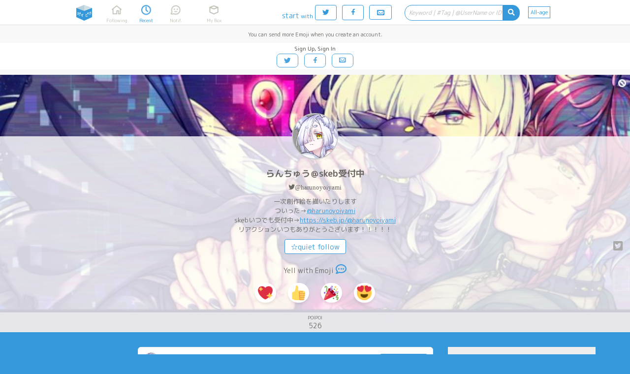

--- FILE ---
content_type: text/html;charset=UTF-8
request_url: https://poipiku.com/23963/400206.html
body_size: 15908
content:





















<!DOCTYPE html>
<html lang="en">
	<head>
		




<meta charset="utf-8">
<meta http-equiv="Pragma" content="no-cache"/>
<meta http-equiv="Cache-Control" content="no-cache"/>
<meta http-equiv="Expires" content="0"/>
<meta http-equiv="X-UA-Compatible" content="IE=edge" />
<meta http-equiv="Content-Language" content="ja">
<meta name="robots" content="noindex" />
<meta name="pinterest" content="nopin" />
<link rel="icon" href="https://cdn.poipiku.com/assets/favicon_2.ico" />
<link href="https://fonts.googleapis.com/earlyaccess/roundedmplus1c.css" rel="stylesheet" />
<link href="https://cdn.poipiku.com/assets/css/TBase-45.css" type="text/css" rel="stylesheet" />
<link href="https://cdn.poipiku.com/assets/css/TMaking-224.css" type="text/css" rel="stylesheet" />
<link href="https://cdn.poipiku.com/assets/css/TBasePc-91.css" type="text/css" rel="stylesheet" />
<link href="https://cdn.poipiku.com/assets/font/typicons.min.css" type="text/css" rel="stylesheet" />
    
    <link href="https://cdn.poipiku.com/assets/webfonts/all.min.css" type="text/css" rel="stylesheet" />
    
<link rel="preconnect" href="https://fonts.googleapis.com">
<link rel="preconnect" href="https://fonts.gstatic.com" crossorigin>
<link href="https://fonts.googleapis.com/css?family=Noto+Serif+JP" rel="stylesheet">
<link rel="apple-touch-icon" sizes="114x114" href="https://cdn.poipiku.com/assets/img/apple-touch-icon-114x114_2.png" />
<link rel="apple-touch-icon" sizes="72x72" href="https://cdn.poipiku.com/assets/img/apple-touch-icon-72x72_2.png" />
<link rel="apple-touch-icon" sizes="57x57" href="https://cdn.poipiku.com/assets/img/apple-touch-icon_2.png" />
<script type="text/javascript" src="https://cdn.poipiku.com/assets/js/jquery-1.12.4.min.js"></script>
<script type="text/javascript" src="https://cdn.poipiku.com/assets/js/jquery.creditCardValidator.js"></script>
<script type="text/javascript" src="https://cdn.poipiku.com/assets/js/dayjs-1.8.27.min.js"></script>
<script type="text/javascript" src="https://cdn.poipiku.com/assets/js/common-131.js"></script>


<script src="https://cdn.poipiku.com/assets/js/sweetalert2/sweetalert2-11.10.1.min.js"></script>
<link rel="stylesheet" href="https://cdn.poipiku.com/assets/js/sweetalert2/sweetalert2-11.10.1.css">
<link rel="stylesheet" href="https://cdn.poipiku.com/assets/js/sweetalert2/sweetalert2-11.10.1_custom.css">



<script async src="https://www.googletagmanager.com/gtag/js?id=UA-125150180-1"></script>
<script>
window.dataLayer = window.dataLayer || [];
function gtag(){dataLayer.push(arguments);}
gtag('js', new Date());

gtag('config', 'UA-125150180-1');
</script>

<!-- Google Tag Manager -->
<script>
(function(w,d,s,l,i){w[l]=w[l]||[];w[l].push({'gtm.start':new Date().getTime(),event:'gtm.js'});
var f=d.getElementsByTagName(s)[0],j=d.createElement(s),dl=l!='dataLayer'?'&l='+l:'';
j.async=true;j.src='https://www.googletagmanager.com/gtm.js?id='+i+dl;
f.parentNode.insertBefore(j,f);})(window,document,'script','dataLayer','GTM-W34FVDDN');
</script>
<!-- End Google Tag Manager -->
<script async src="https://securepubads.g.doubleclick.net/tag/js/gpt.js"></script>
<script>window.googletag = window.googletag || {cmd: []};</script>

<link href="https://cdn.poipiku.com/assets/css/TPcAppend-93.css" type="text/css" rel="stylesheet" />


	
		
<script>
	window.gnshbrequest = window.gnshbrequest || {cmd:[]};
	window.gnshbrequest.cmd.push(function(){
		window.gnshbrequest.registerPassback("1508562");
		window.gnshbrequest.registerPassback("1508566");
		window.gnshbrequest.registerPassback("1508570");
		window.gnshbrequest.registerPassback("1508574");
		window.gnshbrequest.registerPassback("1508578");
		window.gnshbrequest.registerPassback("1508601");
		window.gnshbrequest.registerPassback("1508603");
		window.gnshbrequest.registerPassback("1508604");
		window.gnshbrequest.registerPassback("1508605");
		window.gnshbrequest.registerPassback("1508606");
		window.gnshbrequest.registerPassback("1508663");
		window.gnshbrequest.registerPassback("1508691");
		window.gnshbrequest.registerPassback("1509200");
		window.gnshbrequest.registerPassback("1509199");
		window.gnshbrequest.registerPassback("1509198");
		window.gnshbrequest.registerPassback("1509197");
		window.gnshbrequest.registerPassback("1509196");
		window.gnshbrequest.registerPassback("1535537");
		window.gnshbrequest.registerPassback("1538581");
		window.gnshbrequest.forceInternalRequest();
	});
</script>
<script async src="https://cpt.geniee.jp/hb/v1/213495/433/wrapper.min.js"></script>
		
	


		



		

<script async src='https://static.secure.epsilon.jp/js/token.js'></script>

<script>
	if (typeof AGENT === 'undefined') {
		const AGENT = {
			"EPSILON": 2,
		};
		window.AGENT = AGENT;
	}

	function getAmountDlgHtml(emojiImgTag){
		return '<div class="CardInfoDlgInfo">Send' + getCheerAmountOptionHtml() + 'Yen as CHEER widh' + emojiImgTag +'!</div>';
	}

	function getRegistCreditCardDlgHtml(strTitle, strDescription){
		return `
<style>
	.CardInfoDlgTitle{padding: 10px 0 0 0;}
	.CardInfoDlgInfo{font-size: 14px; text-align: left;}
	.CardInfoDlgInputItem{margin: 4px;}
	.CardInfoDlgInputLabel{font-size: 16px;}
	.CardInfoDlgInfoCheckList{text-align: left; font-size: 16px;}
	.swal2-popup .CardInfoDlgInputItem .swal2-input{margin-top: 4px; font-size: 1.1em; height: 1.825em;}
	.swal2-popup .CardInfoDlgInputItem .swal2-input::placeholder{font-style: italic;}
	.swal2-popup .swal2-footer {font-size: 0.75em;}
</style>
<h2 class="CardInfoDlgTitle">
` + strTitle + `
</h2>
<div class="CardInfoDlgInfo">
	<p>` + strDescription + `</p>
</div>
<div class="CardInfoDlgInputItem">
	<div class="CardInfoDlgInputLabel">credit card number</div>
	<span>
	<img src="https://cdn.poipiku.com/assets/img/credit_card_logo_visa.png" height="30px" style="padding-top: 4px;"/>
	<img src="https://cdn.poipiku.com/assets/img/credit_card_logo_master.gif" height="30px" style="padding-top: 4px;"/>
	<img src="https://cdn.poipiku.com/assets/img/credit_card_logo_jcb.gif" height="30px" style="padding-top: 4px;"/>
	<img src="https://cdn.poipiku.com/assets/img/credit_card_logo_ae.gif" height="30px" style="padding-top: 4px;"/>
	<img src="https://cdn.poipiku.com/assets/img/credit_card_logo_diners.gif" height="30px" style="padding-top: 4px;"/>
	</span>
	<input id="card_number" class="swal2-input" autocomplete="off"　style="margin-top: 4px;" maxlength="16" placeholder="4111111111111111"/>
</div>
<div class="CardInfoDlgInputItem">
	<div class="CardInfoDlgInputLabel">Cardholder name</div>
	<input id="cc_holder" class="swal2-input" style="margin-top: 4px;" maxlength="100" placeholder="TARO POIPIKU"/>
</div>
<div class="CardInfoDlgInputItem">
	<div class="CardInfoDlgInputLabel">expire</div>
	<input id="cc_exp" class="swal2-input" style="margin-top: 4px;" maxlength="5" placeholder="01/23"/>
</div>
<div class="CardInfoDlgInputItem">
	<div class="CardInfoDlgInputLabel">security code<div/>
	<input id="cc_csc" class="swal2-input" style="margin-top: 4px;" maxlength="4" placeholder="012"/>
</div>
`;
	}

	function createAgentInfo(agent, token, tokenExpire){
		return {
			"agentId": agent,
			"token": token,
			"tokenExpire": tokenExpire,
		};
	}

	function verifyCardDlgInput(){
		

		// 入力内容の検証
		const vals = {
			cardNum: $("#card_number").val(),
            cardHolderName: $("#cc_holder").val(),
			cardExp: $("#cc_exp").val(),
			cardSec: $("#cc_csc").val(),
		}

		// カード番号
		if (vals.cardNum === '') {
			return Swal.showValidationMessage('Please enter your card number.');
		}
		const validateCreditCardResult = $("#card_number").validateCreditCard(
			{ accept: [
					'visa', 'mastercard', 'diners_club_international', 'jcb', 'amex',
				] });
		if(!validateCreditCardResult.valid){
			return Swal.showValidationMessage('This is a card brand that has an incorrect card number or cannot be handled.');
		}
		if (vals.cardHolderName === '') {
			return Swal.showValidationMessage('Please enter your Cardholder name.');
		}
		if (vals.cardExp === '') {
			return Swal.showValidationMessage('Please enter your expiration MONTH/YEAR.');
		}

		// 有効期限 use dayjs
		const MM = Number(vals.cardExp.split('/')[0]);
		const YY = Number(vals.cardExp.split('/')[1]);
		const expDay = dayjs("20" + YY + "-" + MM + "-01");
		if(isNaN(MM)||isNaN(YY)||!expDay){
			return Swal.showValidationMessage('The expiration date must be in half-width characters and must be entered in MM/YY format.');
		}
		const now = dayjs();
		const limit = now.add(60, 'day');
		if(limit>expDay){
			return Swal.showValidationMessage('This card cannot be registered as it has expired or is about to expire.');
		}

		// セキュリティーコード
		if (vals.cardSec === ''){
			return Swal.showValidationMessage('Please enter your security code.');
		}
		if (/^\d+$/.exec(vals.cardSec) == null){
			return Swal.showValidationMessage('Please enter the security code in half-width numbers.');
		}
		if (vals.cardSec.length < 3){
			return Swal.showValidationMessage('Security code is too short.');
		}
		return vals;
	}
</script>

		
<script>
	function SendEmojiAjax(emojiInfo) {
		$.ajax({
			"type": "post",
			"data": {
				"IID": emojiInfo.contentId,
				"EMJ": emojiInfo.emoji,
				"UID": emojiInfo.userId,
			},
			"url": "/f/SendEmojiF.jsp",
			"dataType": "json",
		}).then( data => {
				if (data.result_num > 0) {
					const $objResEmoji = $("<span/>").addClass("ResEmoji").html(data.result);
					$("#ResEmojiAdd_" + emojiInfo.contentId).before($objResEmoji);
					if (vg) vg.vgrefresh();

					const $UserInfoCmdFollow = $("#IllustItem_" + emojiInfo.contentId + " > .IllustItemUser .UserInfoCmdFollow");
					if ($UserInfoCmdFollow.length > 0 && !$UserInfoCmdFollow.hasClass("Selected")) {
						setTimeout(()=>{
							$("#EncourageFollowUp_" + emojiInfo.contentId).show(500);
						}, 550);
					}
				} else {
					switch (data.error_code) {
						case -40:
							
							showIntroductionPoipassDlgHtml(
								'100 emoji hits with POIPASS!',
								'If you join POIPASS, the number of emoji you can send will be greatly increased from 10 to <strong>100</strong> per content per day!',
								'Show POIPASS settings',
								'<div style="text-align:center;font-size:14px;color:#ff7272">First time users only!<br><a style="color:#ff7272;text-decoration:underline;" href="https://poipiku.com/MyEditSettingPcV.jsp?MENUID=POIPASS">First month free trial campaign now!</a></div>'
							);
							
							break;
						case -99:
							DispMsg("A server error has occurred.");
							break;
					}
				}},
			error => {
				DispMsg("An error has occurred on the POIPIKU server.");
			}
		);
	}

	function SendEmoji(nContentId, strEmoji, nUserId, elThis) {
		const emojiInfo = {
			"contentId": nContentId,
			"emoji": strEmoji,
			"userId": nUserId,
		};

		SendEmojiAjax(emojiInfo, null, null, null, null);
		return false;
	}
</script>

		
<script>
	function _getReplyEmojiInfoHtml() {
		return `
	<h3 class="ReplyEmojiInfoDlgTitle"><i class="fas fa-reply"></i>Reply</h3>
	<div class="ReplyEmojiInfoDlgBody">
	<p>By tapping on the reaction you received, you can reply to the user who sent the reaction with an emoji.</p>
	<p>The Emoji used for replies can be changed in the Settings screen → Emoji.</p>
	<p>One reaction is limited to one reply. Multiple replies will not be sent even if you hit repeatedly.</p>
	</div>
	`;
	}

	function _getReplyEmojiInfoFooter() {
		return `<p>This feature is in beta. Names and functions may be updated frequently.</p>`;
	}

	function replyEmoji(_this) {return _replyEmoji(_this, -1);}
	function DispAlreadyReplied() { DispMsg("Already replied", 500); }
	function DispNeedLogin() { DispMsg("Sign in to receive reaction replies", 2000); }
	function DispReplyDone() { DispMsg("Replied!", 500); }
</script>

		<meta name="description" content="立ち絵作業中　ラフ" />
		
		<meta name="twitter:card" content="summary" />
		<meta name="twitter:image" content="https://cdn.poipiku.com/assets/img/poipiku_icon_512x512_2.png" />
		
		<meta name="twitter:site" content="@pipajp" />
		<meta name="twitter:title" content="[作業進捗] (全1枚) - らんちゅう＠skeb受付中のポイピク" />
		<meta name="twitter:description" content="" />
		<link rel="canonical" href="https://poipiku.com/23963/400206.html" />
		<link rel="alternate" media="only screen and (max-width: 640px)" href="https://poipiku.com/23963/400206.html" />
		<title>[PROGRESS] (1 images) 立ち絵作業中　ラフ  - らんちゅう＠skeb受付中&apos;s Poipiku | Illustration&amp;more Box [POIPIKU]</title>
		<script type="application/ld+json">
		{
			"@context":"http://schema.org",
			"@type":"ItemList",
			"itemListElement":[
				{"@type":"ListItem", "position":1, "url":"https://poipiku.com/23963/400206.html",
				 "name": "[PROGRESS] (1 images) 立ち絵作業中　ラフ  - らんちゅう＠skeb受付中&apos;s Poipiku | Illustration&amp;more Box [POIPIKU]",
				 
				 "image": "EnvUrl.getPoipikuUrl("/img/poipiku_icon_512x512_2.png")
				 
				}
			]
		}
		</script>

		<script type="text/javascript">
			$(function(){
				$('#MenuNew').addClass('Selected');
				$(document).on('click', '.PrivateIcon', (ev) => {
					DispMsg("(Private)<br>This content is not visible to other users.");
				});
				$(document).on('click', '.OutOfPeriodIcon', (ev) => {
					DispMsg("(Out of date)<br>This content is not visible to other users.");
				});
			});
		</script>

		
<script>
	function DeleteContent(nUserId, nContentId, bPreviousTweetExist) {
		$.ajax({
			"type": "post",
			"data": {"CID": nContentId},
			"url": "/f/CheckRequestStatusF.jsp",
			"dataType": "json"
		}).then( (data) => {
			if (data.error_code === 0){
				if (data.exist === 1){
					DispMsg("リクエスト納品物は削除できません");
				} else {
					DeleteContentInteractive(
						nUserId, nContentId, bPreviousTweetExist,
						'Are you sure you want to delete?',
						'Yes',
						'No',
						'Delete tweets when uploading?',
						'Yes',
						'No'
					);
				}
			} else {
				DispMsg("サーバーとの通信に失敗しました");
			}
		});
	}
</script>

		
<script type="text/javascript">
	function dispRequestDlg(requestId) {
		$.ajax({
			"type": "post",
			"data": { "ID": requestId },
			"url": "/f/GetRequestF.jsp",
			"dataType": "json",
		})
		.then(
			data => {
				swal.fire({
					html: "<h2>request</h2><pre style='text-align:left;font-size:13px;white-space:pre-wrap;'>" + data.text + "</pre>",
					showConfirmButton: false,
					showCloseButton: true,
				});
			},
			error => {
				console.log(error);
			}
		);
	}
</script>

		
<script type="text/javascript">
	function DispRetweetMsg(respRetweetContentF) {
		if (respRetweetContentF.result === 1) {
			DispMsg("I retweeted it!");
		} else if(respRetweetContentF.result === 4) {
			// pass
		} else {
			if (respRetweetContentF.error_detail_code === -40) {
				DispMsg("You can retweet by sign in to POIPIKU and linking it to your Twitter account.>", 4000);
			} else {
				DispMsg("Retweet error occurred. <br>You may not be able to access the author's tweets, they may be private tweets, or your own tweet count may have reached the limit.", 5000);
			}
		}
	}

	function _getRetweetContentHtml(){
		return `
<style>
	.RetweetContentDlgTitle{padding: 10px 0 0 0; color: #3498db;font-weight: 500;}
	.RetweetContentDlgInfo{font-size: 14px; text-align: left;}
</style>
<div class="RetweetContentDlg">

<div class="RetweetContentDlgTitle"><i class="fab fa-twitter"></i> Retweeted users only</div>

<div class="RetweetContentDlgInfo" style="margin: 15px 0 15px 0;">
Retweet the author's tweet to see the rest of the art!
</div>

<div class="RetweetContentDlgInfo" style="text-align: center;">
<input id="NotDisplayFeature" name="NotDisplayFeature" type="checkbox">
<label for="NotDisplayFeature" class="RetweetContentDlgInfo">Do not show this dialog in the future</label>
<div>

</div>
`;
	}

	function showRetweetContentDlg() {
		return Swal.fire({
			html: _getRetweetContentHtml(),
			focusConfirm: false,
			showCloseButton: true,
			showCancelButton: false,
			confirmButtonText: "Retweet to see more",
			preConfirm: () => {return {'NotDisplayFeature': $("#NotDisplayFeature").prop('checked')};},
		});
	}
</script>
		
<script type="text/javascript">
function _getTwitterFollowerLimitInfoHtml(){
	return `
<style>
.TwitterFollowerLimitInfoDlgTitle{padding: 10px 0 0 0; color: #3498db;font-weight: 500;}
.TwitterFollowerLimitInfoDlgInfo{font-size: 14px; text-align: left;}
</style>
<div class="TwitterFollowerLimitInfoDlg">
<div class="TwitterFollowerLimitInfoDlgTitle"><i class="fab fa-twitter"></i> X(twitter) Follower-only trial operation in progress</div>
<div class="TwitterFollowerLimitInfoDlgInfo" style="margin: 15px 0 15px 0;">

<p><i class="far fa-check-square"></i> If the creator is a private account, the follower can no longer be confirmed.</p>
<p><i class="far fa-check-square"></i> Due to the strict conditions under which we operate, we may not be able to confirm followers in real time. In that case, please try again in a few hours.</p>


</div>
</div>
`;
	}

function showTwitterFollowerLimitInfoDlg() {
	return Swal.fire({
		html: _getTwitterFollowerLimitInfoHtml(),
		focusConfirm: true,
		showCloseButton: true,
		showCancelButton: false,
		preConfirm: () => {return {'NotDisplayFeature': $("#NotDisplayFeature").prop('checked')};},
	});
}
</script>
		<script type="text/javascript">
			$(function(){
				
				$('body, .Wrapper').each(function(index, element){
					$(element).on("contextmenu drag dragstart copy",function(e){return false;});
				});
				
				$("#AnalogicoInfo .AnalogicoInfoSubTitle").html('らんちゅう＠skeb受付中 is posting 526 illustrations&etc. to Poipiku.');
				
				$("#AnalogicoInfo .AnalogicoMoreInfo").html('Register now to see all!');
				

				
			});
		</script>
		<style>
			.RelatedItemList {display: block; margin: 0 15px 15px 15px; box-sizing: border-box; float: left;}
			.Wrapper.ViewPc {flex-flow: row-reverse wrap;}
			.Wrapper.ViewPc .PcSideBar .FixFrame {position: sticky; top: 81px;}
			.Wrapper.ViewPc .PcSideBar .PcSideBarItem:last-child {position: static;}
			.IllustItem.Password .IllustItemThumb {min-height: 240px;}
			.Wrapper.ViewPc .IllustItemList.Related {width: 100%; flex: 0 0 100%;}
		
		.UserInfo {background-image: url('https://cdn.poipiku.com/000023963/header_20191026024453.png_640.jpg');}
		

		</style>

		
	</head>

	<body>
		
<!-- Google Tag Manager (noscript) -->
<noscript><iframe src="https://www.googletagmanager.com/ns.html?id=GTM-W34FVDDN"
height="0" width="0" style="display:none;visibility:hidden"></iframe></noscript>
<!-- End Google Tag Manager (noscript) -->
		



<script>
function dispTwLoginUnsuccessfulInfo(callbackPath){
	Swal.fire({
		html: '<h2>I get authenticated with a different user</h2>' +
			'<div style="text-align: left; font-size: 13px"><p>When you log in using the button below, you will stop once at the Twitter authentication screen.<p>' +
			'<p style="text-align: left; font-size: 13px">If you see a different Twitter user than you expected, please switch users on the Twitter side and try logging in to POIPIKU again.<p></div>',
		showCancelButton: false,
		showCloseButton: true,
		confirmButtonText: '<i class="typcn typcn-social-twitter"></i> Wait and signin',
	}).then((result) => {
		if (result.value) {
			location.href = "/LoginFormTwitter.jsp?AUTH=authorize&CBPATH=" + callbackPath;
		}
	});
}
</script>





<script>
function showSwitchContentsViewModeDlg(mode){
	if (mode === 1){
		Swal.fire({
			title: "Are you 18 years old or over?",
			text: "You are about to view contents for adults. Don't access if you are under 18 years old.",
			focusConfirm: true,
			confirmButtonText: "Yes",
			cancelButtonText: "No",
			showCloseButton: true,
			showCancelButton: true,
		}).then(formValues => {
			// キャンセル
			if(formValues.dismiss){return false;}
			$.ajax({
				type: "POST",
				url: "/f/SwitchContentsViewModeF.jsp",
				data: {MD: 1},
                dataType: "json",
			}).done(function(data){
				console.log(data);
                if(data.result === 1){
                    location.reload();
                }
            });
		});
    } else {
		$.ajax({
			type: "POST",
			url: "/f/SwitchContentsViewModeF.jsp",
			data: {MD: 0},
			dataType: "json",
        }).done(function(data){
            if(data.result === 1){
                location.reload();
            }
        });
	}
}
</script>


<header class="Header">
	<div id="HeaderSlider"></div>
	<div class="HeaderWrapper">
		<div class="HeaderInnerWrapper">
			<div id="HeaderTitleWrapper" class="HeaderTitleWrapper">
				<h1 class="HeaderTitle">
					<a id="HeaderLink" class="HeaderLink" href="/">
						<img  class="HeaderImg" src="https://cdn.poipiku.com/assets/img/pc_top_title-03.png" alt="Illustration&more Box [POIPIKU]" />
					</a>
				</h1>
				
			</div>
			
			<nav class="FooterMenu">
				<a id="MenuHome" class="FooterMenuItem" href="/MyHomePcV.jsp?ID=-1">
					<span class="FooterMenuItemIcon"></span>
					<span class="FooterMenuItemName">Following</span>
				</a>
				<a id="MenuNew" class="FooterMenuItem" href="/NewArrivalPcV.jsp?ID=-1">
					<span class="FooterMenuItemIcon"></span>
					<span class="FooterMenuItemName">Recent</span>
				</a>
				<a id="MenuAct" style="margin-right: 18px;" class="FooterMenuItem" href="/ActivityListPcV.jsp?ID=-1">
					<span class="FooterMenuItemIcon">
						<div id="InfoNumAct" class="InfoNum">0</div>
					</span>
					<span class="FooterMenuItemName">Notif.</span>
				</a>
				<a id="MenuMe" style="margin-right: 20px;" class="FooterMenuItem" href="/MyIllustListPcV.jsp?ID=-1">
					<span class="FooterMenuItemIcon"></span>
					<span class="FooterMenuItemName">My Box</span>
				</a>
				
			</nav>
			<nav class="FooterMenu" style="flex-grow: 1;">
				
				<span style="color: #3498db; margin: 14px 4px 0 0 ">start<span style="margin-left: 3px; font-size: 12px">with</span></span>
				<form method="post" name="login_from_twitter_tmenupc_01" action="/LoginFormTwitter.jsp">
					<input id="login_from_twitter_tmenupc_callback_01" type="hidden" name="CBPATH" value=""/>
					<script>{
						let s = document.URL.split("/");
						for(let i=0; i<3; i++){s.shift();}
						$('#login_from_twitter_tmenupc_callback_01').val("/" + s.join("/"));
					}</script>
					<a class="BtnBase Rev HeaderLoginBtnPc LoginButton" href="javascript:login_from_twitter_tmenupc_01.submit()">
						<span class="typcn typcn-social-twitter"></span>
					</a>
				</form>
				<form method="post" name="login_from_facebook_tmenupc_01" action="/LoginFormFacebook.jsp">
					<input id="login_from_facebook_tmenupc_callback_01" type="hidden" name="CBPATH" value=""/>
					<script>{
						let s = document.URL.split("/");
						for(let i=0; i<3; i++){s.shift();}
						$('#login_from_facebook_tmenupc_callback_01').val("/" + s.join("/"));
					}</script>
					<a class="BtnBase Rev HeaderLoginBtnPc LoginButton" href="javascript:login_from_facebook_tmenupc_01.submit()">
						<span class="typcn typcn-social-facebook"></span>
					</a>
				</form>
				<a class="BtnBase LoginButton" href="/MyHomePcV.jsp">
					<span class="typcn typcn-mail" style="font-size: 20px; line-height: 16px;"></span>
				</a>

				
				<form id="HeaderSearchWrapper" class="HeaderSearchWrapper" method="get" style="float: right;">
					<div class="HeaderSearch">
						<div class="HeaderSearchInputWrapper">
							<input name="KWD" id="HeaderSearchBox" class="HeaderSearchBox" type="text" maxlength="20"
									placeholder="Keyword | #Tag | @UserName or ID" value=""
									autocomplete="off" enterkeyhint="search" oninput="onSearchInput()"
							/>
							<div id="HeaderSearchClear" class="HeaderSearchClear">
								<i class="fas fa-times-circle" onclick="clearHeaderSearchInput()"></i>
							</div>
						</div>
						<div id="HeaderSearchBtn" class="HeaderSearchBtn">
							<i class="fas fa-search"></i>
						</div>
					</div>
				</form>
				<a id="MenuSwitchContentsViewMode" class="SwitchContentsViewMode" onclick="showSwitchContentsViewModeDlg(1);">
					<span class="SwitchContentsViewModeBtn">All-age</span>
				</a>

			</nav>
			
		</div>
		
		
			<div id="PulldownSearchWrapper" class="SearchWrapper pulldown">
				<div class="RecentSearchHeader">Recent Search</div>
				<ul id="RecentSearchList" class="RecentSearchList"></ul>
				
			</div>
			<script>
				function showSearch(idSuf) {
					const suffix = idSuf && typeof idSuf == 'string' ? idSuf : '';
					$('#PulldownSearchWrapper' + suffix).slideDown();
					
					showSearchHistory(null, suffix ? '' : 'You can view your search history by logging in.', 60);
					
				}
				$('#HeaderSearchBox').on('focus', showSearch);
				$(document).on('click', '.RecentSearchKW', ev => {
					$('#PulldownSearchWrapper').hide();
					$('ul.RecentSearchList').empty();
					SearchByKeyword('Contents', -1, 5, $(ev.currentTarget).text())();
				});
				$(document).on('click', '.RecentSearchDelBtn', ev => {
					
						deleteSearchHistory('Contents', $(ev.target).closest('.RecentSearchRow').find('.RecentSearchKW').text())
						.then(() => {
							showSearchHistory('Contents', 'Enter keywords to search for content, tags, and users!', 60, -1, 5, false);
						});
					
				});
				$(document).on('click touchend', function(ev) {
					if (!$(ev.target).closest('#PulldownSearchWrapper, .HeaderSearch').length) $('#PulldownSearchWrapper').hide();
					if (!$(ev.target).closest('#PulldownSearchWrapperIntro, .search_box').length) $('#PulldownSearchWrapperIntro').hide();
				});
			</script>
		
	</div>
</header>


<script>
	function onSearchInput(idPre) {
		const searchId = idPre && typeof idPre == 'string' ? idPre + 'SearchBox' : 'HeaderSearchBox';
		const prevTimeout = getLocalStrage('search-suggestion-timeout');
		if (prevTimeout) clearTimeout(prevTimeout);
		const inputStr = $('#' + searchId).val().trim();
		if (!inputStr) {
			$(`#`).val('');
			toggleClearSearchBtn();
			showSearch(idPre && typeof idPre == 'string' ? idPre : null);
			return false;
		}
		toggleClearSearchBtn();
		setLocalStrage('search-suggestion-timeout', setTimeout(() => {
			const searchStr = $('#' + searchId).val().trim();
			if (searchStr && !/^(\d|\w|[\u3040-\u30FFＡ-Ｚａ-ｚ０-９])$/.test(searchStr)) {
				showSearchSuggestion('Contents', searchStr, searchId);
			} else {
				showSearch(idPre && typeof idPre == 'string' ? idPre : null);
			}
		}, 800));
	}
	localStorage.removeItem('search-suggestion-timeout');
	$('#HeaderSearchWrapper').on('submit', SearchByKeyword('Contents', -1, 5));
	$('#HeaderSearchBtn').on('click', SearchByKeyword('Contents', -1, 5));
	toggleClearSearchBtn();
</script>





<script>
	$(function () {
		var bLoginButtonClicked = false;
		$(".LoginButton").click(function () {
			if(bLoginButtonClicked){
				$(this).attr("href", "javascript:void(0);");
			}else{
				bLoginButtonClicked=true;
			}
		})
	})
</script>




		




<div class="HeaderPoiPassAd" style="width: 100%;">
	<div class="CreateAccountInfo">
		<div class="CreateAccountBenefit">
			
			You can send more Emoji when you create an account.
		</div>
		
		<div class="CreateAccountButtons">
			<div class="CreateAccountButtonsLabel">Sign Up, Sign In</div>
			<a class="BtnBase LoginButton" href="javascript:login_from_twitter_tmenupc_01.submit()">
				<span class="typcn typcn-social-twitter"></span>
			</a>
			<a class="BtnBase LoginButton" href="javascript:login_from_facebook_tmenupc_01.submit()">
				<span class="typcn typcn-social-facebook"></span>
			</a>
			<a class="BtnBase LoginButton" href="/LoginFormEmailPcV.jsp">
				<span class="typcn typcn-mail"></span>
			</a>
		</div>
	</div>
</div>



		<article class="Wrapper" style="width: 100%;">
			<div class="UserInfo Float">
				
<script>
	function UpdateBlock() {
		var bBlocked = $("#UserInfoCmdBlock").hasClass('Selected');
		$.ajaxSingle({
			"type": "post",
			"data": { "UID": -1, "IID": 23963, "CHK": (bBlocked)?0:1 },
			"url": "/f/UpdateBlockF.jsp",
			"dataType": "json",
			"success": function(data) {
				if(data.result==1) {
					$('.UserInfoCmdBlock').addClass('Selected');
					$('.UserInfoCmdFollow').removeClass('Selected');
					$('.UserInfoCmdFollow').html("☆quiet follow");
					$('.UserInfoCmdFollow').hide();
					location.reload(true);
				} else if(data.result==2) {
					$('.UserInfoCmdBlock').removeClass('Selected');
					$('.UserInfoCmdFollow').removeClass('Selected');
					$('.UserInfoCmdFollow').html("☆quiet follow");
					$('.UserInfoCmdFollow').show();
					location.reload(true);
				} else {
					DispMsg('ブロックできませんでした');
				}
			},
			"error": function(req, stat, ex){
				DispMsg('Connection error');
			}
		});
	}
</script>

<a id="UserInfoCmdBlock" class="typcn typcn-cancel UserInfoCmdBlock" href="/"></a>

				<div class="UserInfoBg"></div>
				<section class="UserInfoUser">
					<a class="UserInfoUserThumb" style="background-image: url('https://cdn.poipiku.com/000023963/profile_20221226213604.png')" href="/23963/"></a>
					<h2 class="UserInfoUserName"><a href="/23963/">らんちゅう＠skeb受付中</a></h2>
					
					
					<h3 class="UserInfoProfile"><a class="fab fa-twitter" target="_blank" href="https://twitter.com/harunoyoiyami">@harunoyoiyami</a></h3>
					
					<h3 class="UserInfoProfile">一次創作絵を描いたりします<br />ついった→<a class='AutoLink' href='https://twitter.com/harunoyoiyami' target='_blank'>@harunoyoiyami</a><br />skebいつでも受付中→<a class='AutoLink' href='https://skeb.jp/' target='_blank'>https://skeb.jp/</a><a class='AutoLink' href='https://twitter.com/harunoyoiyami' target='_blank'>@harunoyoiyami</a><br />リアクションいつもありがとうございます！！！！！</h3>
					
					<span class="UserInfoCmd">
						
						
						<a class="BtnBase UserInfoCmdFollow" href="/">☆quiet follow</a>
						

						<span class="IllustItemCommandSub">
							<a class="IllustItemCommandTweet fab fa-twitter-square" href="https://twitter.com/intent/tweet?text=%E3%82%89%E3%82%93%E3%81%A1%E3%82%85%E3%81%86%EF%BC%A0skeb%E5%8F%97%E4%BB%98%E4%B8%AD%27s+Poipiku.+Total+526+POIPOIs.+%23poipiku&url=https%3A%2F%2Fpoipiku.com%2F23963%2F" target="_blank"></a>
						</span>
					</span>

					


<span class="UserInfoCmd" style="padding-bottom: 0">
	Yell with Emoji
	
	<span title="send message" class="AddWaveMessage" onclick="$('#WaveMessage').toggle(100)"><i class="far fa-comment-dots"></i></span>
	
</span>


<span class="UserInfoCmd" style="padding-bottom: 0">
<span id="WaveMessage" class="UserInfoCmd" style="padding-bottom: 0; display: none">
	<textarea maxlength="500" id="EditWaveMessage" class="WaveMessageText" placeholder="Add a message (up to 500 characters)"></textarea>
	<br><span class="WaveMessageInfo">Tap the Emoji to send</span>
</span></span>


<span class="UserInfoCmd">


        <span class="WaveButton" onclick="sendUserWave(-1, 23963, '💖', this)"><img class="Twemoji" draggable="false" alt="💖" src="https://cdn.poipiku.com/assets/emoji/1f496.png" /></span>
    
        <span class="WaveButton" onclick="sendUserWave(-1, 23963, '👍', this)"><img class="Twemoji" draggable="false" alt="👍" src="https://cdn.poipiku.com/assets/emoji/1f44d.png" /></span>
    
        <span class="WaveButton" onclick="sendUserWave(-1, 23963, '🎉', this)"><img class="Twemoji" draggable="false" alt="🎉" src="https://cdn.poipiku.com/assets/emoji/1f389.png" /></span>
    
        <span class="WaveButton" onclick="sendUserWave(-1, 23963, '😍', this)"><img class="Twemoji" draggable="false" alt="😍" src="https://cdn.poipiku.com/assets/emoji/1f60d.png" /></span>
    




				</section>
				<section class="UserInfoState">
					
<a class="UserInfoStateItem" href="/23963/">
	
	<span class="UserInfoStateItemTitle">POIPOI</span>
	<span class="UserInfoStateItemNum">526</span>
	
</a>

				</section>
			</div>
		</article>

		<article class="Wrapper ViewPc GridList">

			<aside class="PcSideBar" style="margin-top: 30px;">
				
				<div class="PcSideBarItem">
					



<div class="PcSideBarAd">
		<div data-cptid="1508601">
	<script>
		gnshbrequest.cmd.push(function() {
			gnshbrequest.applyPassback("1508601", "[data-cptid='1508601']");
		});
	</script>
	</div>

</div>

				</div>
				

				<div class="PcSideBarItem">
					



<ul class="EventItemList">
	<li class="EventItem" aria-hidden="true" style="">
		<a href="/event/20190901/TopPcV.jsp">
			<img class="EventBanner" src="https://cdn.poipiku.com/assets/event/20190901/banner_odai.png" />
		</a>
	</li>
	<li class="EventItem">
		<a href="/event/202511/TopPcV.jsp">
			<img class="EventBanner" src="https://cdn.poipiku.com/assets/event/202511/banner_odai.jpg" />
		</a>
	</li>
	
	<li class="EventItem" aria-hidden="true" style="">
		<a href="/MyEditSettingPcV.jsp?MENUID=POIPASS">
			<img class="EventBanner" src="https://cdn.poipiku.com/assets/img/poipiku_passport_banner_01.png" />
		</a>
	</li>
	
</ul>

				</div>

				<div class="FixFrame">
					<div class="PcSideBarItem">
						<div class="UserInfo" style="border: none;">
							<div class="UserInfoBgImg"></div>
							<div class="UserInfoBg"></div>
							<div class="UserInfoUser">
								<a class="UserInfoUserThumb" style="background-image: url('https://cdn.poipiku.com/000023963/profile_20221226213604.png')" href="/23963/"></a>
								<h2 class="UserInfoUserName"><a href="/23963/">らんちゅう＠skeb受付中</a></h2>
								<h3 class="UserInfoProfile">一次創作絵を描いたりします<br />ついった→<a class='AutoLink' href='https://twitter.com/harunoyoiyami' target='_blank'>@harunoyoiyami</a><br />skebいつでも受付中→<a class='AutoLink' href='https://skeb.jp/' target='_blank'>https://skeb.jp/</a><a class='AutoLink' href='https://twitter.com/harunoyoiyami' target='_blank'>@harunoyoiyami</a><br />リアクションいつもありがとうございます！！！！！</h3>
								<span class="UserInfoCmd">
									
									<a class="BtnBase UserInfoCmdFollow" href="/">☆quiet follow</a>
									
								</span>
							</div>
						</div>
					</div>

					
					<div class="PcSideBarItem">
						



<div class="PcSideBarAd">
		<div data-cptid="1508603">
	<script>
		gnshbrequest.cmd.push(function() {
			gnshbrequest.applyPassback("1508603", "[data-cptid='1508603']");
		});
	</script>
	</div>

</div>

					</div>
					
				</div>
			</aside>

			<section id="IllustItemList" class="IllustItemList">
				<div class="IllustItem  Upload" id="IllustItem_400206"><div class="IllustItemUser"><a class="IllustItemUserThumb" href="/23963/" style="background-image:url('https://cdn.poipiku.com/000023963/profile_20221226213604.png_120.jpg')"></a><h2 class="IllustItemUserName"><a href="/23963/">らんちゅう＠skeb受付中</a></h2><span class="BtnBase UserInfoCmdFollow UserInfoCmdFollow_23963  "  onclick="UpdateFollowUser(-1, 23963)">☆quiet follow</span></div><div class="IllustItemCommand"><h2 id="IllustItemCategory_400206" class="IllustItemCategory"><a class="Category C10" href="/NewArrivalPcV.jsp?CD=10">PROGRESS</a></h2><div class="IllustItemCommandSub"><a class="IllustItemCommandInfo fas fa-info-circle" href="/ReportFormPcV.jsp?ID=23963&TD=400206"></a><div class="IllustItemCmd"><a class="NonFrameBtnBase IllustItemShareButton" href="javascript:void(0)" onclick="shareContent(23963, 400206, false);"></a></div><div class="IllustItemCmd"><a id="IllustItemBookmarkBtn_400206" class="NonFrameBtnBase IllustItemBookmarkBtn" href="javascript:void(0)" onclick="UpdateBookmark(-1, 400206);"><i class="far fa-bookmark"></i></a></div></div></div><h1 id="IllustItemDesc_400206" class="IllustItemDesc" >立ち絵作業中　ラフ</h1><h2 id="IllustItemTag_400206" class="IllustItemTag">                  <a class="AutoLink" href="/SearchIllustByTagPcV.jsp?KWD=創作">
                  <div class="TagLabel">
	<div class="TagName">#創作</div>
<div class="TagTrans">creation</div>
</div></a>                  <a class="AutoLink" href="/SearchIllustByTagPcV.jsp?KWD=オリキャラ">
                  <div class="TagLabel">
	<div class="TagName">#オリキャラ</div>
<div class="TagTrans">original characters</div>
</div></a></h2>
<a class="IllustItemThumb" href="javascript:void(0)" onclick="showIllustDetail(23963, 400206, -1)"><img class="IllustItemThumbImg" src="https://cdn.poipiku.com/000023963/000400206_ve7gwSH9F.png_640.jpg" onload="setImgHeightStyle(this)"/></a><div class="IllustItemThubExpand"></div><div class="IllustItemExpand"></div><div class="IllustItemTProhibit"><span class="TapToFull">Tap to full screen (size:759x867).</span>Repost is prohibited</div><div id="IllustItemResList_400206" class="IllustItemResList" ><span class="ResEmoji"><img class="Twemoji" draggable="false" alt="☺" src="https://cdn.poipiku.com/assets/emoji/263a.png" /></span><span class="ResEmoji"><img class="Twemoji" draggable="false" alt="👍" src="https://cdn.poipiku.com/assets/emoji/1f44d.png" /></span><span class="ResEmoji"><img class="Twemoji" draggable="false" alt="💗" src="https://cdn.poipiku.com/assets/emoji/1f497.png" /></span><span class="ResEmoji"><img class="Twemoji" draggable="false" alt="😭" src="https://cdn.poipiku.com/assets/emoji/1f62d.png" /></span><span class="ResEmoji"><img class="Twemoji" draggable="false" alt="💘" src="https://cdn.poipiku.com/assets/emoji/1f498.png" /></span><span class="ResEmoji"><img class="Twemoji" draggable="false" alt="😍" src="https://cdn.poipiku.com/assets/emoji/1f60d.png" /></span><span class="ResEmoji"><img class="Twemoji" draggable="false" alt="💘" src="https://cdn.poipiku.com/assets/emoji/1f498.png" /></span>            <data class="LastCommentId" value="1963404"></data>
<span id="ResEmojiAdd_400206" class="ResEmojiAdd" ><span class="fas fa-plus-square"></span></span></div><div class="IllustItemResBtnList"><div class="IllustItemResListTitle">Let's send reactions!<a class="ReplyBtn fas fa-reply" onclick="switchEmojiReply(400206, -1, 2)"></a>
</div><div class="ResBtnSetList"><a class="BtnBase ResBtnSetItem " onclick="switchEmojiKeyboard(this, 400206, 0, 'Recent')">freq</a><a class="BtnBase ResBtnSetItem Selected" onclick="switchEmojiKeyboard(this, 400206, 1, 'Popular')">popular</a><a class="BtnBase ResBtnSetItem" onclick="switchEmojiKeyboard(this, 400206, 2, 'Food')">snack</a><a class="BtnBase ResBtnSetItem" onclick="switchEmojiKeyboard(this, 400206, 3, 'All')">others</a></div><div class="ResEmojiCheerNowPayment" style="display:none"><span class="CheerLoading"></span><span>Payment processing</span></div><div class="ResEmojiBtnList Recent" style="display: none;"></div><div class="ResEmojiBtnList Popular"><a class="ResEmojiBtn" href="javascript:void(0)" onclick="SendEmoji(400206, '💖', -1, this)"><img class="Twemoji" draggable="false" alt="💖" src="https://cdn.poipiku.com/assets/emoji/1f496.png" /></a><a class="ResEmojiBtn" href="javascript:void(0)" onclick="SendEmoji(400206, '🍆', -1, this)"><img class="Twemoji" draggable="false" alt="🍆" src="https://cdn.poipiku.com/assets/emoji/1f346.png" /></a><a class="ResEmojiBtn" href="javascript:void(0)" onclick="SendEmoji(400206, '❤', -1, this)"><img class="Twemoji" draggable="false" alt="❤" src="https://cdn.poipiku.com/assets/emoji/2764.png" /></a><a class="ResEmojiBtn" href="javascript:void(0)" onclick="SendEmoji(400206, '😭', -1, this)"><img class="Twemoji" draggable="false" alt="😭" src="https://cdn.poipiku.com/assets/emoji/1f62d.png" /></a><a class="ResEmojiBtn" href="javascript:void(0)" onclick="SendEmoji(400206, '👏', -1, this)"><img class="Twemoji" draggable="false" alt="👏" src="https://cdn.poipiku.com/assets/emoji/1f44f.png" /></a><a class="ResEmojiBtn" href="javascript:void(0)" onclick="SendEmoji(400206, '😍', -1, this)"><img class="Twemoji" draggable="false" alt="😍" src="https://cdn.poipiku.com/assets/emoji/1f60d.png" /></a><a class="ResEmojiBtn" href="javascript:void(0)" onclick="SendEmoji(400206, '🙏', -1, this)"><img class="Twemoji" draggable="false" alt="🙏" src="https://cdn.poipiku.com/assets/emoji/1f64f.png" /></a><a class="ResEmojiBtn" href="javascript:void(0)" onclick="SendEmoji(400206, '☺', -1, this)"><img class="Twemoji" draggable="false" alt="☺" src="https://cdn.poipiku.com/assets/emoji/263a.png" /></a><a class="ResEmojiBtn" href="javascript:void(0)" onclick="SendEmoji(400206, '💴', -1, this)"><img class="Twemoji" draggable="false" alt="💴" src="https://cdn.poipiku.com/assets/emoji/1f4b4.png" /></a><a class="ResEmojiBtn" href="javascript:void(0)" onclick="SendEmoji(400206, '🌋', -1, this)"><img class="Twemoji" draggable="false" alt="🌋" src="https://cdn.poipiku.com/assets/emoji/1f30b.png" /></a><a class="ResEmojiBtn" href="javascript:void(0)" onclick="SendEmoji(400206, '💒', -1, this)"><img class="Twemoji" draggable="false" alt="💒" src="https://cdn.poipiku.com/assets/emoji/1f492.png" /></a><a class="ResEmojiBtn" href="javascript:void(0)" onclick="SendEmoji(400206, '💯', -1, this)"><img class="Twemoji" draggable="false" alt="💯" src="https://cdn.poipiku.com/assets/emoji/1f4af.png" /></a><a class="ResEmojiBtn" href="javascript:void(0)" onclick="SendEmoji(400206, '💞', -1, this)"><img class="Twemoji" draggable="false" alt="💞" src="https://cdn.poipiku.com/assets/emoji/1f49e.png" /></a><a class="ResEmojiBtn" href="javascript:void(0)" onclick="SendEmoji(400206, '💘', -1, this)"><img class="Twemoji" draggable="false" alt="💘" src="https://cdn.poipiku.com/assets/emoji/1f498.png" /></a><a class="ResEmojiBtn" href="javascript:void(0)" onclick="SendEmoji(400206, '🍼', -1, this)"><img class="Twemoji" draggable="false" alt="🍼" src="https://cdn.poipiku.com/assets/emoji/1f37c.png" /></a><a class="ResEmojiBtn" href="javascript:void(0)" onclick="SendEmoji(400206, '💜', -1, this)"><img class="Twemoji" draggable="false" alt="💜" src="https://cdn.poipiku.com/assets/emoji/1f49c.png" /></a><a class="ResEmojiBtn" href="javascript:void(0)" onclick="SendEmoji(400206, '💕', -1, this)"><img class="Twemoji" draggable="false" alt="💕" src="https://cdn.poipiku.com/assets/emoji/1f495.png" /></a><a class="ResEmojiBtn" href="javascript:void(0)" onclick="SendEmoji(400206, '💗', -1, this)"><img class="Twemoji" draggable="false" alt="💗" src="https://cdn.poipiku.com/assets/emoji/1f497.png" /></a><a class="ResEmojiBtn" href="javascript:void(0)" onclick="SendEmoji(400206, '👍', -1, this)"><img class="Twemoji" draggable="false" alt="👍" src="https://cdn.poipiku.com/assets/emoji/1f44d.png" /></a><a class="ResEmojiBtn" href="javascript:void(0)" onclick="SendEmoji(400206, '🍑', -1, this)"><img class="Twemoji" draggable="false" alt="🍑" src="https://cdn.poipiku.com/assets/emoji/1f351.png" /></a><a class="ResEmojiBtn" href="javascript:void(0)" onclick="SendEmoji(400206, '💚', -1, this)"><img class="Twemoji" draggable="false" alt="💚" src="https://cdn.poipiku.com/assets/emoji/1f49a.png" /></a><a class="ResEmojiBtn" href="javascript:void(0)" onclick="SendEmoji(400206, '🍌', -1, this)"><img class="Twemoji" draggable="false" alt="🍌" src="https://cdn.poipiku.com/assets/emoji/1f34c.png" /></a><a class="ResEmojiBtn" href="javascript:void(0)" onclick="SendEmoji(400206, '💙', -1, this)"><img class="Twemoji" draggable="false" alt="💙" src="https://cdn.poipiku.com/assets/emoji/1f499.png" /></a><a class="ResEmojiBtn" href="javascript:void(0)" onclick="SendEmoji(400206, '🇪', -1, this)"><img class="Twemoji" draggable="false" alt="🇪" src="https://cdn.poipiku.com/assets/emoji/1f1ea.png" /></a><a class="ResEmojiBtn" href="javascript:void(0)" onclick="SendEmoji(400206, '🇴', -1, this)"><img class="Twemoji" draggable="false" alt="🇴" src="https://cdn.poipiku.com/assets/emoji/1f1f4.png" /></a><a class="ResEmojiBtn" href="javascript:void(0)" onclick="SendEmoji(400206, '🇱', -1, this)"><img class="Twemoji" draggable="false" alt="🇱" src="https://cdn.poipiku.com/assets/emoji/1f1f1.png" /></a><a class="ResEmojiBtn" href="javascript:void(0)" onclick="SendEmoji(400206, '😋', -1, this)"><img class="Twemoji" draggable="false" alt="😋" src="https://cdn.poipiku.com/assets/emoji/1f60b.png" /></a><a class="ResEmojiBtn" href="javascript:void(0)" onclick="SendEmoji(400206, '😂', -1, this)"><img class="Twemoji" draggable="false" alt="😂" src="https://cdn.poipiku.com/assets/emoji/1f602.png" /></a><a class="ResEmojiBtn" href="javascript:void(0)" onclick="SendEmoji(400206, 'ℹ', -1, this)"><img class="Twemoji" draggable="false" alt="ℹ" src="https://cdn.poipiku.com/assets/emoji/2139.png" /></a><a class="ResEmojiBtn" href="javascript:void(0)" onclick="SendEmoji(400206, '💋', -1, this)"><img class="Twemoji" draggable="false" alt="💋" src="https://cdn.poipiku.com/assets/emoji/1f48b.png" /></a><a class="ResEmojiBtn" href="javascript:void(0)" onclick="SendEmoji(400206, '😊', -1, this)"><img class="Twemoji" draggable="false" alt="😊" src="https://cdn.poipiku.com/assets/emoji/1f60a.png" /></a><a class="ResEmojiBtn" href="javascript:void(0)" onclick="SendEmoji(400206, '🇻', -1, this)"><img class="Twemoji" draggable="false" alt="🇻" src="https://cdn.poipiku.com/assets/emoji/1f1fb.png" /></a><a class="ResEmojiBtn" href="javascript:void(0)" onclick="SendEmoji(400206, '😻', -1, this)"><img class="Twemoji" draggable="false" alt="😻" src="https://cdn.poipiku.com/assets/emoji/1f63b.png" /></a><a class="ResEmojiBtn" href="javascript:void(0)" onclick="SendEmoji(400206, '🍡', -1, this)"><img class="Twemoji" draggable="false" alt="🍡" src="https://cdn.poipiku.com/assets/emoji/1f361.png" /></a><a class="ResEmojiBtn" href="javascript:void(0)" onclick="SendEmoji(400206, '⤴', -1, this)"><img class="Twemoji" draggable="false" alt="⤴" src="https://cdn.poipiku.com/assets/emoji/2934.png" /></a><a class="ResEmojiBtn" href="javascript:void(0)" onclick="SendEmoji(400206, '🐶', -1, this)"><img class="Twemoji" draggable="false" alt="🐶" src="https://cdn.poipiku.com/assets/emoji/1f436.png" /></a><a class="ResEmojiBtn" href="javascript:void(0)" onclick="SendEmoji(400206, '🌠', -1, this)"><img class="Twemoji" draggable="false" alt="🌠" src="https://cdn.poipiku.com/assets/emoji/1f320.png" /></a><a class="ResEmojiBtn" href="javascript:void(0)" onclick="SendEmoji(400206, '💛', -1, this)"><img class="Twemoji" draggable="false" alt="💛" src="https://cdn.poipiku.com/assets/emoji/1f49b.png" /></a><a class="ResEmojiBtn" href="javascript:void(0)" onclick="SendEmoji(400206, '💓', -1, this)"><img class="Twemoji" draggable="false" alt="💓" src="https://cdn.poipiku.com/assets/emoji/1f493.png" /></a><a class="ResEmojiBtn" href="javascript:void(0)" onclick="SendEmoji(400206, '✨', -1, this)"><img class="Twemoji" draggable="false" alt="✨" src="https://cdn.poipiku.com/assets/emoji/2728.png" /></a><a class="ResEmojiBtn" href="javascript:void(0)" onclick="SendEmoji(400206, '😚', -1, this)"><img class="Twemoji" draggable="false" alt="😚" src="https://cdn.poipiku.com/assets/emoji/1f61a.png" /></a><a class="ResEmojiBtn" href="javascript:void(0)" onclick="SendEmoji(400206, '😇', -1, this)"><img class="Twemoji" draggable="false" alt="😇" src="https://cdn.poipiku.com/assets/emoji/1f607.png" /></a></div><div class="ResEmojiBtnList Food" style="display: none;"></div></div><div class="IllustItemReplyList">
	<a class="ReplyBtn fas fa-reply" onclick="switchEmojiReply(400206, null, 0)"></a>
	<div class="IllustItemReplyListTitle">
	Replies from the creator
	<a class="ReplyInfoBtn" href="javascript:void(0)" onclick="dispReplyEmojiInfo();">
	<i class="fas fa-info-circle"></i>
	</a>
	</div>
	<div id="ReplyEmojiList_400206" class="IllustItemResList"></div>
</div>
<div id="EncourageFollowUp_400206" class="EncourageFollowUp" style="display:none"><span>Follow creator you care about!</span><span class="BtnBase UserInfoCmdFollow UserInfoCmdFollow_23963 " onclick="UpdateFollowUser(-1,23963)">☆quiet follow</span></div></div>

				<div class="RelatedItemList">
					
						<div class="IllustThumb"><a class="IllustUser" href="/23963/"><span class="IllustUserThumb" style="background-image:url('https://cdn.poipiku.com/000023963/profile_20221226213604.png_120.jpg')"></span><h2 class="IllustUserName">らんちゅう＠skeb受付中</h2></a><span class="IllustInfo IllustMeta"><a class="CategoryInfo" href="/NewArrivalPcV.jsp?CD=4"><span class="Category C4">DOODLE</span></a></span><a class="IllustInfo" href="/23963/12011024.html"><span class="IllustInfoDesc">天帝の目</span></a><a class="IllustThumbImg" href="/23963/12011024.html" style="background-image:url('https://cdn.poipiku.com/000023963/012011024_bYuF14oJ2.png_360.jpg')"><span class="IllustInfoBottom"></span></a></div>
					
						<div class="IllustThumb"><a class="IllustUser" href="/23963/"><span class="IllustUserThumb" style="background-image:url('https://cdn.poipiku.com/000023963/profile_20221226213604.png_120.jpg')"></span><h2 class="IllustUserName">らんちゅう＠skeb受付中</h2></a><span class="IllustInfo IllustMeta"><a class="CategoryInfo" href="/NewArrivalPcV.jsp?CD=4"><span class="Category C4">DOODLE</span></a></span><a class="IllustInfo" href="/23963/11913706.html"><span class="IllustInfoDesc">ボディースーツコンバットシスター</span></a><a class="IllustThumbImg" href="/23963/11913706.html" style="background-image:url('https://cdn.poipiku.com/000023963/011913706_O0Ljxaf4W.png_360.jpg')"><span class="IllustInfoBottom"></span></a></div>
					
						<div class="IllustThumb"><a class="IllustUser" href="/23963/"><span class="IllustUserThumb" style="background-image:url('https://cdn.poipiku.com/000023963/profile_20221226213604.png_120.jpg')"></span><h2 class="IllustUserName">らんちゅう＠skeb受付中</h2></a><span class="IllustInfo IllustMeta"><a class="CategoryInfo" href="/NewArrivalPcV.jsp?CD=4"><span class="Category C4">DOODLE</span></a></span><a class="IllustInfo" href="/23963/11904316.html"><span class="IllustInfoDesc">書生服を着てほしいということになり　着てもらいました</span></a><a class="IllustThumbImg" href="/23963/11904316.html" style="background-image:url('https://cdn.poipiku.com/000023963/011904316_ePkbcyF6p.png_360.jpg')"><span class="IllustInfoBottom"></span></a></div>
					
						<div class="IllustThumb"><a class="IllustUser" href="/23963/"><span class="IllustUserThumb" style="background-image:url('https://cdn.poipiku.com/000023963/profile_20221226213604.png_120.jpg')"></span><h2 class="IllustUserName">らんちゅう＠skeb受付中</h2></a><span class="IllustInfo IllustMeta"><a class="CategoryInfo" href="/NewArrivalPcV.jsp?CD=6"><span class="Category C6">DONE</span></a></span><a class="IllustInfo" href="/23963/11898850.html"><span class="IllustInfoDesc">夏服</span></a><a class="IllustThumbImg" href="/23963/11898850.html" style="background-image:url('https://cdn.poipiku.com/000023963/011898850_Q8dEyqAmn.png_360.jpg')"><span class="IllustInfoBottom"></span></a></div>
					
						<div class="IllustThumb"><a class="IllustUser" href="/23963/"><span class="IllustUserThumb" style="background-image:url('https://cdn.poipiku.com/000023963/profile_20221226213604.png_120.jpg')"></span><h2 class="IllustUserName">らんちゅう＠skeb受付中</h2></a><span class="IllustInfo IllustMeta"><a class="CategoryInfo" href="/NewArrivalPcV.jsp?CD=7"><span class="Category C7">PAST</span></a></span><a class="IllustInfo" href="/23963/9698804.html"><span class="IllustInfoDesc">暗夜迷宮関係の絵まとめ（～シマナガサレ前）</span></a><a class="IllustThumbImg" href="/23963/9698804.html" style="background-image:url('https://cdn.poipiku.com/000023963/009698804_Iz8JISq2J.png_360.jpg')"><span class="IllustInfoBottom"><span class="Num"><i class="far fa-images"></i> 40</span></span></a></div>
					
						<div class="IllustThumb"><a class="IllustUser" href="/23963/"><span class="IllustUserThumb" style="background-image:url('https://cdn.poipiku.com/000023963/profile_20221226213604.png_120.jpg')"></span><h2 class="IllustUserName">らんちゅう＠skeb受付中</h2></a><span class="IllustInfo IllustMeta"><a class="CategoryInfo" href="/NewArrivalPcV.jsp?CD=4"><span class="Category C4">DOODLE</span></a></span><a class="IllustInfo" href="/23963/9698739.html"><span class="IllustInfoDesc">在りし日の兄弟（＋文字なし加工版）</span></a><a class="IllustThumbImg" href="/23963/9698739.html" style="background-image:url('https://cdn.poipiku.com/000023963/009698739_10Djp2CqG.png_360.jpg')"><span class="IllustInfoBottom"><span class="Num"><i class="far fa-images"></i> 2</span></span></a></div>
					
				</div>

				
				<h2 class="IllustItemListRelatedTitle">related works</h2>
				<div class="RelatedItemList">
					
						<div class="IllustThumb"><a class="IllustUser" href="/12913/"><span class="IllustUserThumb" style="background-image:url('https://cdn.poipiku.com/000012913/profile_20200823070121.jpeg_120.jpg')"></span><h2 class="IllustUserName">volke.</h2></a><span class="IllustInfo IllustMeta"><a class="CategoryInfo" href="/NewArrivalPcV.jsp?CD=6"><span class="Category C6">DONE</span></a></span><a class="IllustInfo" href="/12913/40425.html"><span class="IllustInfoDesc">うちの子『ヘルミーネ・トレーガー』ちゃんです♪<br />#カラーイラスト　#うちの子　#オリジナル　#オリキャラ　#創作　#創作キャラ　#白髪　#銀髪　#ヘルミーネ・トレーガー　#過去絵</span></a><a class="IllustThumbImg" href="/12913/40425.html" style="background-image:url('https://cdn.poipiku.com/000012913/000040425.jpeg_360.jpg')"><span class="IllustInfoBottom"></span></a></div>
					
						<div class="IllustThumb"><a class="IllustUser" href="/80182/"><span class="IllustUserThumb" style="background-image:url('https://cdn.poipiku.com/000080182/profile_20190426130706.png_120.jpg')"></span><h2 class="IllustUserName">わさびなゆき</h2></a><span class="IllustInfo IllustMeta"><a class="CategoryInfo" href="/NewArrivalPcV.jsp?CD=4"><span class="Category C4">DOODLE</span></a></span><a class="IllustInfo" href="/80182/463405.html"><span class="IllustInfoDesc"></span></a><a class="IllustThumbImg" href="/80182/463405.html" style="background-image:url('https://cdn.poipiku.com/000080182/000463405_xHf0i7HC4.jpeg_360.jpg')"><span class="IllustInfoBottom"></span></a></div>
					
						<div class="IllustThumb"><a class="IllustUser" href="/17632/"><span class="IllustUserThumb" style="background-image:url('https://cdn.poipiku.com/000017632/profile_20181207090502.png_120.jpg')"></span><h2 class="IllustUserName">kabolove22</h2></a><span class="IllustInfo IllustMeta"><a class="CategoryInfo" href="/NewArrivalPcV.jsp?CD=6"><span class="Category C6">DONE</span></a></span><a class="IllustInfo" href="/17632/126524.html"><span class="IllustInfoDesc">SSメーカーで作った小説です。</span></a><a class="IllustThumbImg" href="/17632/126524.html" style="background-image:url('https://cdn.poipiku.com/000017632/000126524.png_360.jpg')"><span class="IllustInfoBottom"><span class="Num"><i class="far fa-images"></i> 8</span></span></a></div>
					
						<div class="IllustThumb"><a class="IllustUser" href="/12913/"><span class="IllustUserThumb" style="background-image:url('https://cdn.poipiku.com/000012913/profile_20200823070121.jpeg_120.jpg')"></span><h2 class="IllustUserName">volke.</h2></a><span class="IllustInfo IllustMeta"><a class="CategoryInfo" href="/NewArrivalPcV.jsp?CD=4"><span class="Category C4">DOODLE</span></a></span><a class="IllustInfo" href="/12913/118836.html"><span class="IllustInfoDesc">うちの子『ヘルミーネ・トレーガー』ちゃんと『ラッヘル・ペルル』さんアナログ絵です♪<br />※Ｒ15ですので閲覧注意です♪<br />#うちの子　#ヘルミーネ・トレーガー　#ラッヘル・ペルル　#オリキャラ　#オリジナル　#義手　#アナログ絵　#アナログ　#Ｒ15</span></a><a class="IllustThumbImg" href="/12913/118836.html" style="background-image:url('https://cdn.poipiku.com/img/warning.png_360.jpg')"><span class="IllustInfoBottom"></span></a></div>
					
						<div class="IllustThumb"><a class="IllustUser" href="/2752/"><span class="IllustUserThumb" style="background-image:url('https://cdn.poipiku.com/000002752/profile.jpg_120.jpg')"></span><h2 class="IllustUserName">jun2900</h2></a><span class="IllustInfo IllustMeta"><a class="CategoryInfo" href="/NewArrivalPcV.jsp?CD=4"><span class="Category C4">DOODLE</span></a></span><a class="IllustInfo" href="/2752/137217.html"><span class="IllustInfoDesc">いろいろ練習に</span></a><a class="IllustThumbImg" href="/2752/137217.html" style="background-image:url('https://cdn.poipiku.com/000002752/000137217.jpeg_360.jpg')"><span class="IllustInfoBottom"></span></a></div>
					
						<div class="IllustThumb"><a class="IllustUser" href="/35780/"><span class="IllustUserThumb" style="background-image:url('https://cdn.poipiku.com/000035780/profile_20190401223705.jpeg_120.jpg')"></span><h2 class="IllustUserName">FOOL(MAKINO)</h2></a><span class="IllustInfo IllustMeta"><a class="CategoryInfo" href="/NewArrivalPcV.jsp?CD=6"><span class="Category C6">DONE</span></a></span><a class="IllustInfo" href="/35780/351083.html"><span class="IllustInfoDesc">疲れたので一度これで完成にします…<br />ずびばぜん….°(ಗдಗ。)°.<br />モブの子達はいつか書き足すかも？<br /><br />次の絵は5色の中で描いて欲しい子が居ましたら<br />その色のハートを下さい！1番色の多い子から順番に<br />設定を考えて描きます！是非！参加してね(о´∀`о)</span></a><a class="IllustThumbImg" href="/35780/351083.html" style="background-image:url('https://cdn.poipiku.com/000035780/000351083_WM4XzNrCz.png_360.jpg')"><span class="IllustInfoBottom"><span class="Num"><i class="far fa-images"></i> 2</span></span></a></div>
					
						<div class="IllustThumb"><a class="IllustUser" href="/19015/"><span class="IllustUserThumb" style="background-image:url('https://cdn.poipiku.com/000019015/profile.jpg_120.jpg')"></span><h2 class="IllustUserName">はなまるFX</h2></a><span class="IllustInfo IllustMeta"><a class="CategoryInfo" href="/NewArrivalPcV.jsp?CD=6"><span class="Category C6">DONE</span></a></span><a class="IllustInfo" href="/19015/350453.html"><span class="IllustInfoDesc">朝はコンビニコーヒーでシャキッと！<br /><br />そしてそのまま仕事行かずに帰りたくなる(´・ω・｀)</span></a><a class="IllustThumbImg" href="/19015/350453.html" style="background-image:url('https://cdn.poipiku.com/000019015/000350453_0KUYOgSS8.png_360.jpg')"><span class="IllustInfoBottom"></span></a></div>
					
						<div class="IllustThumb"><a class="IllustUser" href="/48345/"><span class="IllustUserThumb" style="background-image:url('https://cdn.poipiku.com/000048345/profile_20210619010946.png_120.jpg')"></span><h2 class="IllustUserName">マサキ=ナナヤ</h2></a><span class="IllustInfo IllustMeta"><a class="CategoryInfo" href="/NewArrivalPcV.jsp?CD=4"><span class="Category C4">DOODLE</span></a></span><a class="IllustInfo" href="/48345/350461.html"><span class="IllustInfoDesc">海で出会ったギャルお姉さん的なものが描きたかった</span></a><a class="IllustThumbImg" href="/48345/350461.html" style="background-image:url('https://cdn.poipiku.com/000048345/000350461_XsyPVtr1T.png_360.jpg')"><span class="IllustInfoBottom"></span></a></div>
					
						<div class="IllustThumb"><a class="IllustUser" href="/46094/"><span class="IllustUserThumb" style="background-image:url('https://cdn.poipiku.com/000046094/profile_20210217124052.png_120.jpg')"></span><h2 class="IllustUserName">たるたる</h2></a><span class="IllustInfo IllustMeta"><a class="CategoryInfo" href="/NewArrivalPcV.jsp?CD=5"><span class="Category C5">TRAINING</span></a></span><a class="IllustInfo" href="/46094/263858.html"><span class="IllustInfoDesc">ささっと描くつもりが、欲張って3人描いたら終わらない…</span></a><a class="IllustThumbImg" href="/46094/263858.html" style="background-image:url('https://cdn.poipiku.com/000046094/000263858_qV2nVkbhP.jpeg_360.jpg')"><span class="IllustInfoBottom"></span></a></div>
					
				</div>
				

				

				<!--
				<nav class="PageBar">
					
					
					
					
					
				</nav>
				-->
			</section>
		</article>

		

<div id="DetailOverlay">
	<div id="DetailOverlayLoading" class="loadingSpinner2"><div class="rect1"></div><div class="rect2"></div><div class="rect3"></div><div class="rect4"></div><div class="rect5"></div></div>
	
	<div class="DetailOverlayHeader"><div id="DetailOverlayClose" class="DetailOverlayClose">
		<svg x="0px" y="0px" viewBox="0 0 512 512" style="width: 15px; height: 15px; opacity: 1;" xml:space="preserve">
		<style type="text/css">.st0{fill:#4B4B4B;}</style>
			<g><polygon class="st0" points="512,52.535 459.467,0.002 256.002,203.462 52.538,0.002 0,52.535 203.47,256.005 0,459.465 52.533,511.998 256.002,308.527 459.467,511.998 512,459.475 308.536,256.005" style="fill: rgb(243, 243, 243);"></polygon></g>
		</svg>
	</div></div>
	<div id="DetailOverlayInner"></div>
	<div id="DetailIllustAd" class="DetailIllustItemAd">
			<div data-cptid="1508691">
	<script>
		gnshbrequest.cmd.push(function() {
			gnshbrequest.applyPassback("1508691", "[data-cptid='1508691']");
		});
	</script>
	</div>

	</div>
</div>

<script type="text/javascript">
	function DispNeedLoginMsg() {
		DispMsg("If you sign up and sign in, you will be able to see the full screen.", 3000);
	}
	function DispUnknownErrorMsg() {
		DispMsg("Error occurred.");
	}
	const detailOverlay = document.getElementById('DetailOverlay');
	const detailToucheMoveHandler = createDetailToucheMoveHandler(detailOverlay);
	const detailScrollHandler = createDetailScrollHandler(detailOverlay);
	const AD_INS_TAGS = ['geniee_overlay_outer', 'geniee_overlay_boot'];
	$(function(){
		initDetailOverlay();
	});
</script>

		
<div style="clear: both;"></div>




<div class="FooterAd">
	
	<div class="PcSideBarAd">
			<div data-cptid="1508604">
	<script>
		gnshbrequest.cmd.push(function() {
			gnshbrequest.applyPassback("1508604", "[data-cptid='1508604']");
		});
	</script>
	</div>

	</div>
	<div class="PcSideBarAd">
			<div data-cptid="1508605">
	<script>
		gnshbrequest.cmd.push(function() {
			gnshbrequest.applyPassback("1508605", "[data-cptid='1508605']");
		});
	</script>
	</div>

	</div>
	<div class="PcSideBarAd">
			<div data-cptid="1508606">
	<script>
		gnshbrequest.cmd.push(function() {
			gnshbrequest.applyPassback("1508606", "[data-cptid='1508606']");
		});
	</script>
	</div>

	</div>
	
</div>




<div style="clear: both;"></div>
<footer class="Footer">
	
	<article class="AnalogicoInfo">
		<h1 class="AnalogicoInfoTitle">
			Houchi-e poi-poi !<br />
Renshu poi-poi !<br />
Rakugaki poi-poi !<br />
Shinchoku poi-poi !<br />
Illustrations SNS, POIPIKU.<br />
<br />
Poi is the casual Japanese that means tossing or throwing something easily.
POIPIKU is the illustrations SNS for everyone who doesn’t want to care about ratings from others.
Feel free to post your illustrations like throwing papers in the air!
		</h1>
		<a class="AnalogicoMoreInfo" href="/">
			Learn more ...
		</a>
		<div class="AnalogicoInfoRegist">
			<form method="post" name="login_from_twitter_tfooterbase_00" action="/LoginFormTwitter.jsp">
				<input id="login_from_twitter_tfooterbase_callback_00" type="hidden" name="CBPATH" value=""/>
				<script>{
					let s = document.URL.split("/");
					for(let i=0; i<3; i++){s.shift();}
					$('#login_from_twitter_tfooterbase_callback_00').val("/" + s.join("/"));
				}</script>
				<a class="BtnBase Rev AnalogicoInfoRegistBtn" style="width:200px;" href="javascript:login_from_twitter_tfooterbase_00.submit()">
					<span class="typcn typcn-social-twitter"></span> Sign in / Sign up
				</a>
			</form>
		</div>
		<div class="AnalogicoInfoRegist">
			<form method="post" name="login_from_facebook_tfooterbase_00" action="/LoginFormFacebook.jsp">
				<input id="login_from_facebook_tfooterbase_callback_00" type="hidden" name="CBPATH" value="/" />
				<script>{
					let s = document.URL.split("/");
					for(let i=0; i<3; i++){s.shift();}
					$('#login_from_facebook_tfooterbase_callback_00').val("/" + s.join("/"));
				}</script>
				<a class="BtnBase Rev AnalogicoInfoRegistBtn" style="width:200px;" href="javascript:login_from_facebook_tfooterbase_00.submit()">
					<span class="typcn typcn-social-facebook"></span> Sign in / Sign up
				</a>
			</form>
		</div>
		<div class="AnalogicoInfoRegist">
			<a class="BtnBase Rev AnalogicoInfoRegistBtn" style="width:200px;" href="/MyHomePcV.jsp">
				<span class="typcn typcn-mail"></span> Sign in / Sign up
			</a>
		</div>
	</article>
	








	<nav class="FooterLink">
		<dl>
			<dt><i class="fas fa-globe"></i>Language <a class="FooterHref" style="font-weight: normal" href="/TranslationSuggestionPcV.jsp">Translation suggestions</a></dt>
			<dd><a class="FooterHref" hreflang="en" onclick="ChLang('en', false)" href="javascript:void(0);">English</a></dd>
			<dd><a class="FooterHref" hreflang="es" onclick="ChLang('es', false)" href="javascript:void(0);">español</a></dd>
			<dd><a class="FooterHref" hreflang="vi" onclick="ChLang('vi', false)" href="javascript:void(0);">Tiếng Việt</a></dd>
			<dd><a class="FooterHref" hreflang="ko" onclick="ChLang('ko', false)" href="javascript:void(0);">한국</a></dd>
			<dd><a class="FooterHref" hreflang="zh-cmn-Hans" onclick="ChLang('zh_CN', false)" href="javascript:void(0);">简体中文</a></dd>
			<dd><a class="FooterHref" hreflang="zh-cmn-Hant" onclick="ChLang('zh_TW', false)" href="javascript:void(0);">繁體中文</a></dd>
			<dd><a class="FooterHref" hreflang="th" onclick="ChLang('th', false)" href="javascript:void(0);">ไทย</a></dd>
			<dd><a class="FooterHref" hreflang="ru" onclick="ChLang('ru', false)" href="javascript:void(0);">русский</a></dd>
			<dd><a class="FooterHref" hreflang="ja" onclick="ChLang('ja', false)" href="javascript:void(0);">日本語</a></dd>
		</dl>
		<dl>
			<dt>About Use</dt>
			<dd><a class="FooterHref" href="/StartPoipikuPcV.jsp">What's POIPIKU?</a></dd>
			<dd><a class="FooterHref" href="/how_to/TopPcV.jsp">How to use POIPIKU</a></dd>
		</dl>
		<dl>
			<dt>Terms of use</dt>
			<dd><a class="FooterHref" href="/RulePcS.jsp">Terms of use</a></dd>
			<dd><a class="FooterHref" href="/GuideLinePcV.jsp">Guidelines</a></dd>
			<dd><a class="FooterHref" href="/PrivacyPolicyPcS.jsp">Privacy policy</a></dd>
			<dd><a class="FooterHref" href="/TransactionLawPcS.jsp">Legal Policy</a></dd>
		</dl>
		<dl>
			<dt>Info. / Inquiry</dt>

			<dd><a class="FooterHref" href="/2/" target="_blank">Information(Operator account)</a></dd>
			<dd><a class="FooterHref" href="https://twitter.com/pipajp" target="_blank">Twitter</a></dd>
			
			<dd><a class="FooterHref" href="/FAQPcS.jsp">よくある質問</a></dd>
			
			<dd>Inquiry(Need to Sign in)</dd>
			
			<dd><a class="FooterHref" href="https://twitter.com/pipajp" target="_blank">Cannot Sign in</a></dd>
			<dd><a class="FooterHref" href="/LogoUsageGuideLinePcS.jsp">Logo usage guideline</a></dd>
			<dd><a class="FooterHref" href="https://poipiku.com/comic/">Poicomi</a></dd>
		</dl>
		<dl>
			<dt>Company Info.</dt>
			<dd><a class="FooterHref" href="https://www.pipa.jp/" target="_blank">Pipa.jp Ltd.</a></dd>
		</dl>
	</nav>

	<article class="FooterInfo" style="font-size: 10px; margin: 10px 0;">
		異工程混在表示方式およびカテゴリタグ(マイタグ)・コマンドタグ等各種機能は特許出願中です。
		当サイトの各種技術・コンセプト・デザイン・商標等は特許法、著作権法、不正競争防止法等を始めとした各種法律により保護されています。<br />
		Various functions including 'Mixed process display system', 'Category tag' etc. are patent pending.The technologies, concepts, designs, trademarks etc. of this site are protected by laws.
	</article>

	<div class="FooterCopy">
		Copyright(C) 2017 -
		based on <a class="FooterHref" href="https://analogico.pipa.jp/" target="_blank">analogico</a> by
		<a class="FooterHref" href="https://www.pipa.jp/" target="_blank">Pipa.jp Ltd.</a>
	</div>
</footer>


	</body>
</html>


--- FILE ---
content_type: text/css
request_url: https://cdn.poipiku.com/assets/css/TMaking-224.css
body_size: 12262
content:
@charset "utf-8";

.AutoLink {
	color: #3498db !important;
	text-decoration: underline;
}

.AutoLinkMyTag {
	color: #f09090 !important;
	text-decoration: underline;
}

.IllustItem .IllustItemTag .AutoLink,
.IllustItem .IllustItemTag .AutoLinkMyTag {
	position: relative;
	display: inline-block;
	height: 35px;
	line-height: 24px;
	padding: 0 5px 0 10px;
	background-color: #3498db;
	border-radius: 3px;
	color: #fff !important;
	font-size: 13px;
	text-decoration: none;
	margin: 5px 0 0 14px;
}

.IllustItem .IllustItemTag .AutoLink::before,
.IllustItem .IllustItemTag .AutoLinkMyTag::before {
	position: absolute;
	top: 0;
	left: -9px;
	content: '';
	width: 0;
	height: 0;
	border-color: transparent #3498db transparent transparent;
	border-style: solid;
	border-width: 17px 10px 17px 0;
}

.IllustItem .IllustItemTag .AutoLink::after,
.IllustItem .IllustItemTag .AutoLinkMyTag::after {
	position: absolute;
	top: 50%;
	left: 0;
	z-index: 2;
	display: block;
	content: '';
	width: 6px;
	height: 6px;
	margin-top: -3px;
	background-color: #fff;
	border-radius: 100%;
}

.IllustItem .IllustItemTag .AutoLinkMyTag {
	background-color: #f09090;
}

.IllustItem .IllustItemTag .AutoLinkMyTag::before {
	border-color: transparent #f09090 transparent transparent;
}

.IllustItemTag .TagLabel {
	display: flex;
	flex-direction: column;
	align-items: center;
	justify-content: center;
	height: 100%;
}

.IllustItemTag .TagName {
	line-height: 16px;
}

.IllustItemTag .TagTrans {
	font-size: 10px;
	line-height: 11px;
}

.Waiting {
	display: block;
	float: left;
	width: 100%;
	height: 32px;
	text-align: center;
	background-image: url('https://cdn.poipiku.com/assets/img/loading.gif');
	background-position: 50% 50%;
	background-repeat: no-repeat;
	background-size: contain;
	margin: 20px 0;
}

.Wrapper {
	clear: both;
	display: block;
	width: 360px;
	margin: 0 auto;
	padding: 0;
	box-sizing: border-box;
	user-select: none;
	-webkit-user-select: none;
	-moz-user-select: none;
	-ms-user-select: none;
	-webkit-touch-callout: none;
}

.Wrapper.ViewPc .RightPane {
	display: none;
}

.Wrapper.ThumbList {
	width: 360px;
	margin: 0 auto;
	padding: 0;
	box-sizing: border-box;
	user-select: none;
	-webkit-user-select: none;
	-moz-user-select: none;
	-ms-user-select: none;
	-webkit-touch-callout: none;
}

.Wrapper.GridList {
	width: 360px;
	margin: 0 auto;
	padding: 0;
	box-sizing: border-box;
	user-select: none;
	-webkit-user-select: none;
	-moz-user-select: none;
	-ms-user-select: none;
	-webkit-touch-callout: none;
}

.Wrapper.ItemList {
	width: 360px;
	margin: 0 auto;
	padding: 0;
	box-sizing: border-box;
	user-select: none;
	-webkit-user-select: none;
	-moz-user-select: none;
	-ms-user-select: none;
	-webkit-touch-callout: none;
}

.IllustDetail {
	width: 100%;
	height: 100%;
	text-align: center;
	user-select: none;
	-webkit-user-select: none;
	-moz-user-select: none;
	-ms-user-select: none;
	-webkit-touch-callout: none;
}

.UpdateInfo {
	float: left;
	width: 100%;
	text-align: center;
	background-color: #3498db;
	padding: 5px 0;
	font-size: 0;
}

.UpdateInfo .UpdateInfoMsg {
	color: #fff;
	font-size: 12px;
	font-weight: bold;
}

.SideBarTop {
	display: block;
	float: left;
	width: 100%;
	height: 50px;
	text-align: center;
	margin: 3px 0 0 0;
	overflow: hidden;
}

.SideBarMid {
	float: none;
	display: flex;
	flex-flow: column;
	align-items: center;
	margin: 3px 0 0 0;
	overflow: hidden;
	width: 100%;
	text-align: center;
}

.SideBarMidInfScroll {
	overflow: hidden;
	width: 100%;
	text-align: center;
	float: none;
	display: flex;
	flex-flow: column;
	justify-content: space-evenly;
	align-content: center;
	flex-direction: column;
	align-items: stretch;
}

.FooterAd .SideBarMid {
	display: flex;
	width: 336px;
	height: 280px;
	flex: 0 0 336px;
	text-align: center;
	justify-content: center;
	align-items: center;
}

.SideBarBottom {
	display: block;
	float: left;
	width: 100%;
	height: 50px;
	text-align: center;
	margin: 3px 0 0 0;
	overflow: hidden;
}

.SearchResultTitle {
	text-decoration: none;
	color: #3498db;
	margin: 10px 0 7px 0;
	font-size: 18px;
	line-height: 30px;
	display: block;
	float: left;
	width: 100%;
	height: 32px;
	overflow: hidden;
	font-weight: bold;
	position: relative;
	box-sizing: border-box;
	padding: 0 5px;
}

.SearchResultTitle .Keyword {
	display: block;
	float: left;
	background-color: #fff;
	color: #3498db;
	font-size: 15px;
	padding: 0 18px;
	margin: 0;
	border-radius: 6px;
	font-weight: 500;
}

.SearchResultTitle .TitleCmdFollow,
.SearchResultTitle .TitleCmdEdit {
	float: right;
	height: 22px;
	line-height: 23px;
	cursor: pointer;
	font-size: 12px;
	margin: 0 0 0 15px;
	position: absolute;
	top: 0;
	right: 10px;
	font-weight: normal;
}


/********** genre contents **********/
.SearchGenreFrame {
	background-position: 0 50%;
	background-size: cover;
}

.SearchGenre {
	display: flex;
	flex-flow: column;
	width: 100%;
	box-sizing: border-box;
	padding: 5px 5px 3px 5px;
	background-color: rgba(255, 255, 255, 0.80);
	color: #6d6965;
}

.SearchGenre .SearchEdit {
	display: flex;
	flex-flow: row;
	flex: 0 0 100%;
	width: 100%;
	justify-content: flex-end;
	align-items: center;
}

.SearchEditCmd {
	display: block;
	flex: 0 0;
	height: 20px;
	margin: 0 0 0 15px;
	font-size: 11px;
	white-space: nowrap;
	color: #6d6965;
}

.SearchGenre .SearchGenreMeta {
	display: flex;
	flex-flow: column;
	flex: 1 1;
}

.SearchGenre .SearchGenreCmd {
	display: flex;
	justify-content: center;
	flex-flow: row nowrap;
	flex: 0 0;
	margin: 5px 0 0 0;
}

.SearchGenre .SearchGenreCmd .CmdBtn {
	display: block;
	flex: 0 0;
	margin: 0 5px;
	font-size: 11px;
	padding: 5px 10px;
}

.SearchGenre .SearchGenreMeta .SearchGenreTitle {
	display: flex;
	flex-flow: row nowrap;
	overflow: hidden;
	justify-content: flex-start;
}

.SearchGenre .SearchGenreMeta .SearchGenreTitle .GenreImage {
	display: block;
	flex: 0 0 60px;
	width: 60px;
	height: 60px;
	border: solid 1px #ccc;
	background: #fff 50% 50% no-repeat;
	background-size: cover;
}

.SearchGenre .SearchGenreMeta .SearchGenreTitle .GenreName {
	display: flex;
	flex-direction: column;
	margin: 0 0 0 5px;
}

.SearchGenre .SearchGenreMeta .SearchGenreTitle .GenreName .GenreNameOrg {
	font-size: 20px;
	font-weight: bold;
	margin: 3px 0 7px 0;
}

.SearchGenre .SearchGenreMeta .SearchGenreTitle .GenreName .GenreNameTranslate {
	color: #6d6965;
}

.SearchGenre .SearchGenreMeta .SearchGenreTitle .GenreName .GenreNameTranslate>i {
	font-size: 14px;
	line-height: 12px;
	margin-right: -3px;
}

.SearchGenre .SearchGenreMeta .SearchGenreTitle .GenreName .GenreNameTranslate>span {
	font-size: 11px;
	margin-right: 7px;
}

.SearchGenre .SearchGenreMeta .SearchGenreDesc {
	display: block;
	width: 100%;
	margin-top: 7px;
	font-size: 16px;
}

.SearchGenreDetail {
	width: 100%;
	font-size: 12px;
	box-sizing: border-box;
	background-color: rgba(255, 255, 255, 0.80);
	color: #6d6965;
	padding: 0 5px;
	max-height: 100px;
	border: 4px solid rgba(255, 255, 255, 0.40);
	border-radius: 4px;
	overflow: scroll;
}

.SearchGenreDetail a {
	color: #6d6965;
}

/********** genre list **********/

.GenreItem {
	display: flex;
	flex-flow: row nowrap;
	width: 100%;
	padding: 5px;
	box-sizing: border-box;
}

.GenreItem .GenreImage {
	display: block;
	flex: 0 0 60px;
	width: 60px;
	height: 60px;
	border: solid 1px #ccc;
	background: #fff 50% 50% no-repeat;
	background-size: cover;
}

.GenreItem .GenreInfo {
	display: flex;
	flex-flow: column;
	flex: 1 1;
	height: 62px;
	margin: 0 0 0 5px;
	overflow: hidden;
}

.GenreItem .GenreInfo .GenreNameOrg {
	display: block;
	flex: 1 1;
	font-size: 18px;
	height: 23px;
	min-height: 23px;
	line-height: 23px;
	white-space: nowrap;
	font-weight: bold;
	overflow: hidden;
}

.GenreItem .GenreInfo .GenreDesc {
	display: block;
	flex: 1 1;
	font-size: 13px;
	height: 21px;
	min-height: 21px;
	line-height: 21px;
	white-space: nowrap;
	overflow: hidden;
}

.GenreItem .GenreInfo .GenreData {
	display: flex;
	flex-flow: row nowrap;
	flex: 1 1;
	height: 18px;
	min-height: 18px;
	overflow: hidden;
	justify-content: flex-start;
}

.GenreItem .GenreInfo .GenreData .DataItem {
	display: block;
	height: 18px;
	line-height: 18px;
	white-space: nowrap;
	margin: 0 10px 0 0;
	overflow: hidden;
	font-size: 12px;
}


/********** sub menu **********/
.CategoryMenu {
	display: block;
	float: none;
	width: 100%;
	box-sizing: border-box;
	padding: 18px 10px 12px 10px;
	font-size: 0;
	white-space: nowrap;
	overflow-x: auto;
	-webkit-overflow-scrolling: touch;
	overflow-scrolling: touch;
	text-align: center;
	position: relative;
	z-index: 0;
}

.CategoryMenu .CategoryBtn {
	display: inline-block;
	text-align: center;
	overflow: hidden;
	white-space: nowrap;
	box-sizing: border-box;
	border-radius: 0;
	font-size: 13px;
	height: 22px;
	line-height: 20px;
	padding: 0 10px;
	margin: 0;
	border: solid 1px #fff;
	border-left: none;
	background-color: #3498db;
	color: #fff;
	min-width: 60px;
}

.CategoryMenu .CategoryBtn:first-child {
	border-left: solid 1px #fff;
	border-radius: 20px 0 0 20px;
}

.CategoryMenu .CategoryBtn:last-child {
	border-radius: 0 20px 20px 0;
}

.CategoryMenu .CategoryBtn.Selected {
	background-color: #fff;
	color: #3498db;
}

.CategoryMenu .CategoryBtn.Disabled {
	color: #61ade2;
}


.CategoryInfo {
	display: block;
	padding: 5px;
	box-sizing: border-box;
}

.TagMenu {
	display: block;
	float: none;
	width: 100%;
	box-sizing: border-box;
	padding: 10px 10px 12px 10px;
	font-size: 0;
	white-space: nowrap;
	overflow-x: auto;
	-webkit-overflow-scrolling: touch;
	overflow-scrolling: touch;
	text-align: center;
	position: relative;
	z-index: 0;
}

.TagMenu:before {
	position: absolute;
	top: 0;
	left: -8px;
	content: '';
	width: 0;
	height: 0;
	border-color: transparent #3498db transparent transparent;
	border-style: solid;
	border-width: 12px 8px 12px 0;
}

.TagMenu .TagBtn {
	display: inline-block;
	text-align: center;
	overflow: hidden;
	white-space: nowrap;
	box-sizing: border-box;
	border-radius: 0;
	font-size: 13px;
	height: 22px;
	line-height: 20px;
	padding: 0 10px;
	margin: 0;
	border: solid 1px #fff;
	border-left: none;
	background-color: #3498db;
	color: #fff;
	min-width: 60px;
}

.TabMenu .TagIcon {
	font-size: 10px;
	vertical-align: center;
}

.TagMenu .TagBtn:first-child {
	border-left: solid 1px #fff;
	border-radius: 20px 0 0 20px;
}

.TagMenu .TagBtn:last-child {
	border-radius: 0 20px 20px 0;
}

.TagMenu .TagBtn.Selected {
	background-color: #fff;
	color: #3498db;
}

.TagMenu .TagBtn.Disabled {
	color: #61ade2;
}


.TagInfo {
	display: block;
	padding: 5px;
	box-sizing: border-box;
}


.IllustThumbList {
	display: block;
	float: left;
	width: 100%;
	box-sizing: border-box;
	padding-bottom: 0;
}

.IllustThumbList .IllustThumb .IllustThumbText.Vertical {
	writing-mode: vertical-rl;
	overflow-x: scroll;
	word-break: break-all;
	overflow-wrap: break-word;
}

.IllustThumbList .IllustThumbMyBoxSp {
	height: 156px;
}

.IllustThumbList .IllustThumbMyBoxPc {
	height: 236px;
	margin-bottom: 56px;
}

.IllustThumbList .ShowTimestampSp {
	height: 200px;
}

.IllustThumbList .ShowTimestampPc {
	height: 267px;
	margin-bottom: 0;
}

/********** ILLUST LIST **********/
.IllustThumb {
	float: left;
	width: 112px;
	height: 182px;
	margin: 6px 0 0 6px;
	box-sizing: border-box;
	overflow: hidden;
	position: relative;
	align-items: center;
	justify-content: center;
	background: #fff;
	color: #6d6965;
	display: flex;
	flex-flow: column;
	border-radius: 4px;
	border: solid 1px #eee;
}

.IllustThumb.Pined {
	border-radius: 2px;
}

.IllustThumb>.PrivateNote {
	position: absolute;
	background: rgba(255, 255, 255, 0.9);
	height: 125px;
	width: 100%;
	font-size: 12px;
	border-top: 1px solid #d9d9d9;
	overflow: scroll;
}

.IllustThumb>.PrivateNote.slide-up {
	bottom: 0 !important;
}

.IllustThumb>.PrivateNote.slide-down {
	bottom: -475px !important;
}

.IllustThumb .IllustUser {
	display: flex;
	flex-flow: row nowrap;
	width: 100%;
	box-sizing: border-box;
	position: relative;
	text-align: center;
	padding: 2px 2px 2px 2px;
	border-bottom: solid 1px #eee;
	align-items: center;
	color: #6d6965;
}

.IllustThumb .IllustUser .IllustUserThumb {
	display: block;
	flex: 0 0 20px;
	height: 20px;
	overflow: hidden;
	border-radius: 20px;
	background-size: cover;
	background-position: 50% 50%;
}

.IllustThumb .IllustUser .IllustUserName {
	display: block;
	flex: 1 1 80px;
	padding: 0;
	margin: 0 0 0 3px;
	text-align: left;
	font-weight: bold;
	font-size: 11px;
	white-space: nowrap;
	overflow: hidden;
}

.IllustThumb .IllustUser .IllustUserPin {
	display: block;
	flex: 0 0 15px;
	color: #3498db;
}

.IllustThumb .IllustUser.DateTime {
	color: #7a7a7a;
	background-color: #fff;
	font-size: 10px;
	justify-content: right;
	display: block;
	padding: 0;
	overflow: hidden;
}

.IllustThumb .IllustInfo.IllustMeta {
	flex-flow: row nowrap;
	justify-content: space-between;
	height: 26px;
	max-height: 26px;
	min-height: 26px;
	align-items: center;
}

.IllustThumb .IllustInfo .IllustInfoPin {
	color: #3498db;
}

.IllustThumb .CategoryInfo {
	display: flex;
	flex-flow: row nowrap;
	overflow: hidden;
	white-space: nowrap;
	box-sizing: border-box;
	padding: 0;
}

.IllustInfo .SubThumbnail {
	display: block;
	width: 60px;
	height: 45px;
	background-position: 50% 50%;
	background-repeat: no-repeat;
	background-size: 190%;
	border-radius: 5px;
	position: relative;
}

.IllustThumb .Category {
	display: block;
	float: left;
	background: #3498db;
	font-size: 10px;
	color: #fff;
	text-align: center;
	overflow: hidden;
	white-space: nowrap;
	box-sizing: border-box;
	border-radius: 22px;
	min-width: 50px;
	max-width: 100%;
	height: 20px;
	line-height: 20px;
}

.IllustThumb .GenreInfo {
	display: flex;
	flex-flow: row nowrap;
	flex: 0 0 22px;
	overflow: hidden;
	white-space: nowrap;
	box-sizing: border-box;
	height: 22px;
	line-height: 18px;
	padding: 0;
	margin: 0 0 0 5px;
}

.IllustThumb .GenreInfo .GenreImage {
	display: block;
	flex: 0 0 20px;
	width: 20px;
	height: 20px;
	border: solid 1px #eee;
	background-position: 50% 50%;
	background-repeat: no-repeat;
	background-size: cover;
}

.IllustThumb .GenreInfo .GenreName {
	display: none;
	flex: 0 0 82px;
	width: 82px;
	height: 20px;
	margin: 0 0 0 2px;
	color: #6d6965;
	font-size: 11px;
	text-align: left;
	text-overflow: ellipsis;
}


.IllustThumb .IllustThumbImg {
	display: block;
	width: 100%;
	height: 110px;
	background-position: 50% 50%;
	background-size: cover;
	background-repeat: no-repeat;
	position: relative;
}

.IllustThumb .IllustThumbText {
	display: block;
	width: 100%;
	height: 108px;
	background-position: 50% 50%;
	background-size: cover;
	background-repeat: no-repeat;
	position: relative;
	font-size: 13px;
	line-height: 18px;
	padding: 1px 0 0 0;
	border-top: solid 1px #eee;
	color: #333;
}

.NovelSection {
	letter-spacing: 0.02em;
	line-height: 1.6;
	font-size: 15px;
	overflow-wrap: break-word;
	font-family: 'GenEiKoburiMin6-R', 'Noto Serif JP', 'YuMincho', '游明朝', '游明朝体', 'Yu Mincho', 'ヒラギノ明朝 ProN', 'Hiragino Mincho ProN', 'HiraMinProN-W3', 'HiraMinProN-W6', 'ヒラギノ明朝 Pro', 'Hiragino Mincho Pro', 'HiraMinPro-W3', 'HiraMinPro-W6', 'HG明朝E', 'HGP明朝E', 'HGS明朝E', 'HGMinchoE', 'HGPMinchoE', 'HGSMinchoE', 'HG明朝B', 'HGP明朝B', 'HGS明朝B', 'HGMinchoB', 'HGPMinchoB', 'HGSMinchoB', '平成明朝', '平成明朝 Std', '平成明朝 Pro', 'Heisei Mincho', 'Heisei Mincho Std', 'Heisei Mincho Pro', 'IPA明朝', 'IPAMincho', Georgia, 'georgia ref', 'times new roman', SerifJP, serif;
	word-break: normal;
	word-wrap: break-word;
}

.IllustThumb .IllustThumbText .NovelSection {
	display: block;
	width: 100%;
	font-size: 12px;
	word-break: break-all;
	overflow-wrap: break-word;
}

.IllustItemList2Column .NovelSection {
	letter-spacing: 0.01em;
	line-height: 1.0;
	font-size: 0.8em;
}

.NovelSection .NovelTitle {
	display: block;
	margin: 5px 0;
	font-weight: bold;
	font-size: 1.1em;
}

.IllustItemList2Column .NovelSection .NovelTitle {
	font-size: 1em;
	margin: 0 0 5px 0;
}

.NovelSection .NovelMenu {
	display: none;
}

.NovelSection .NovelSectionTitle {
	display: block;
	margin: 5px 0;
	font-weight: bold;
}

.NovelSection .TextEmphasis {
	-webkit-text-emphasis: dot;
	text-emphasis: dot;
}

.IllustItemList .IllustItem .IllustItemText .IllustItemThumbText.Vertical {
	writing-mode: vertical-rl;
	overflow-x: scroll;
	word-break: break-all;
	overflow-wrap: break-word;
	height: 440px;
}

.IllustThumb .IllustThumbText.Vertical .NovelTitle {
	margin: 0 0 0 5px;
}

.IllustThumb .IllustThumbText.Vertical .NovelSectionTitle {
	margin: 0 5px;
}

.IllustItemThumbText.Vertical .NovelTitle {
	margin: 0 5px 0 50px;
}

.IllustItemThumbText.Vertical .NovelSectionTitle {
	margin: 0 50px;
}



/**********
Decoration
**********/
.IllustTimeLineNovel .TextEmphasis {
	-webkit-text-emphasis: dot;
	text-emphasis: dot;
}


.IllustThumb .IllustInfo {
	display: flex;
	flex-flow: column;
	flex: 1 1;
	width: 100%;
	box-sizing: border-box;
	padding: 2px 2px 0 2px;
	top: 0;
	overflow: hidden;
}

.IllustThumb .IllustInfo .IllustInfoDesc {
	display: block;
	width: 100%;
	font-size: 11px;
	height: 30px;
	line-height: 15px;
	overflow: hidden;
	color: #6d6965;
	display: -webkit-box;
	-webkit-line-clamp: 1;
	-webkit-box-orient: vertical;
}

.IllustThumb .IllustInfoCenter {
	display: block;
	box-sizing: border-box;
	padding: 0;
	position: absolute;
	top: 3px;
	left: 6px;
}

.IllustThumb .IllustInfoBottom,
.IllustItemThumb .IllustInfoBottom {
	display: block;
	box-sizing: border-box;
	position: absolute;
}

.IllustThumb .IllustInfoBottom {
	bottom: 3px;
	left: 4px;
	writing-mode: horizontal-tb;
}

.IllustItemThumb .IllustInfoBottom {
	bottom: 4px;
	left: 8px;
}

.IllustItemThumb .Num {
	margin: 0 3px;
	background-repeat: no-repeat;
	min-width: 40px;
	display: block;
	float: left;
	color: white;
	font-size: 15px;
	background: #3498db;
	box-sizing: border-box;
	border-radius: 11px;
	height: 25px;
	line-height: 25px;
	text-align: center;
	z-index: 2;
}

.IllustThumb .Num {
	background-repeat: no-repeat;
	min-width: 32px;
	display: block;
	float: left;
	color: white;
	font-size: 11px;
	background: #3498db;
	box-sizing: border-box;
	border-radius: 11px;
	height: 20px;
	padding: 0 5px;
	line-height: 20px;
	text-align: center;
	z-index: 2;
}

.IllustThumb .Num.Text>i {
	font-size: 12px;
}

.IllustThumb .Publish {
	background-repeat: no-repeat;
	min-width: 35px;
	display: block;
	float: left;
	background-color: #3498db;
	box-sizing: border-box;
	border-radius: 11px;
	height: 20px;
	padding: 0 7px;
	z-index: 2;
}

.IllustItemThumb .Publish {
	background-repeat: no-repeat;
	background-position: 50% 50%;
	min-width: 40px;
	display: block;
	float: left;
	background-color: #3498db;
	box-sizing: border-box;
	border-radius: 11px;
	height: 25px;
	padding: 0 7px;
	z-index: 2;
}

.PublishIco01 {
	background-repeat: no-repeat;
	background-position: center;
	background-size: contain;
	background-image: url(https://cdn.poipiku.com/assets/img/ico_warning.png);
}

.PublishIco02 {
	background-repeat: no-repeat;
	background-position: center;
	background-size: contain;
	background-image: url(https://cdn.poipiku.com/assets/img/ico_r18.png);
}

.PublishIco03 {
	background-repeat: no-repeat;
	background-position: center;
	background-size: contain;
	background-image: url(https://cdn.poipiku.com/assets/img/ico_r18.png);
}

.PublishIco04 {
	background-repeat: no-repeat;
	background-position: center;
	background-size: contain;
	background-image: url(https://cdn.poipiku.com/assets/img/ico_pass.png);
}

.PublishIco05 {
	background-repeat: no-repeat;
	background-position: center;
	background-size: contain;
	background-image: url(https://cdn.poipiku.com/assets/img/ico_signin.png);
}

.PublishIco06 {
	background-repeat: no-repeat;
	background-position: center;
	background-size: 70%;
	background-image: url(https://cdn.poipiku.com/assets/img/ico_favorite.png);
}

.PublishIco07 {
	background-repeat: no-repeat;
	background-position: center;
	background-size: contain;
	background-image: url(https://cdn.poipiku.com/assets/img/ico_follower.png);
}

.PublishIco08 {
	background-repeat: no-repeat;
	background-position: center;
	background-size: contain;
	background-image: url(https://cdn.poipiku.com/assets/img/ico_follow.png);
}

.PublishIco09 {
	background-repeat: no-repeat;
	background-position: center;
	background-size: contain;
	background-image: url(https://cdn.poipiku.com/assets/img/ico_ff.png);
}

.PublishIco10 {
	background-repeat: no-repeat;
	background-position: center;
	background-size: contain;
	background-image: url(https://cdn.poipiku.com/assets/img/ico_list.png);
}

.PublishIco12 {
	background-repeat: no-repeat;
	background-position: center;
	background-size: contain;
	background-image: url(https://cdn.poipiku.com/assets/img/ico_rt.png);
}

.PublishIco99 {
	background-repeat: no-repeat;
	background-position: center;
	background-size: contain;
	background-image: url(https://cdn.poipiku.com/assets/img/ico_visible.png);
	background-color: #a0a0a0;
}

.PublishIcoBlue01 {
	background-repeat: no-repeat;
	background-position: center;
	background-size: cover;
	background-image: url(https://cdn.poipiku.com/assets/img/ico_warning_blue.png);
}

.PublishIcoBlue02 {
	background-repeat: no-repeat;
	background-position: center;
	background-size: cover;
	background-image: url(https://cdn.poipiku.com/assets/img/ico_r18_blue.png);
}

.PublishIcoBlue03 {
	background-repeat: no-repeat;
	background-position: center;
	background-size: cover;
	background-image: url(https://cdn.poipiku.com/assets/img/ico_r18_blue.png);
}

.PublishIcoBlue04 {
	background-repeat: no-repeat;
	background-position: center;
	background-size: cover;
	background-image: url(https://cdn.poipiku.com/assets/img/ico_pass_blue.png);
}

.PublishIcoBlue05 {
	background-repeat: no-repeat;
	background-position: center;
	background-size: cover;
	background-image: url(https://cdn.poipiku.com/assets/img/ico_signin_blue.png);
}

.PublishIcoBlue06 {
	background-repeat: no-repeat;
	background-position: center;
	background-size: cover;
	background-image: url(https://cdn.poipiku.com/assets/img/ico_favorite_blue.png);
}

.PublishIcoBlue07 {
	background-repeat: no-repeat;
	background-position: center;
	background-size: cover;
	background-image: url(https://cdn.poipiku.com/assets/img/ico_follower_blue.png);
}

.PublishIcoBlue08 {
	background-repeat: no-repeat;
	background-position: center;
	background-size: cover;
	background-image: url(https://cdn.poipiku.com/assets/img/ico_follow_blue.png);
}

.PublishIcoBlue09 {
	background-repeat: no-repeat;
	background-position: center;
	background-size: cover;
	background-image: url(https://cdn.poipiku.com/assets/img/ico_ff_blue.png);
}

.PublishIcoBlue10 {
	background-repeat: no-repeat;
	background-position: center;
	background-size: cover;
	background-image: url(https://cdn.poipiku.com/assets/img/ico_list_blue.png);
}

.PublishIcoBlue12 {
	background-repeat: no-repeat;
	background-position: center;
	background-size: cover;
	background-image: url(https://cdn.poipiku.com/assets/img/ico_rt_blue.png);
}

.SafeFilterIco02 {
	background-repeat: no-repeat;
	background-position: center;
	background-size: 70%;
	background-image: url(https://cdn.poipiku.com/assets/img/ico_warning.png);
}

.SafeFilterIco04 {
	background-repeat: no-repeat;
	background-position: center;
	background-size: contain;
	background-image: url(https://cdn.poipiku.com/assets/img/ico_r18.png);
}

.SafeFilterIco06 {
	background-repeat: no-repeat;
	background-position: center;
	background-size: contain;
	background-image: url(https://cdn.poipiku.com/assets/img/ico_r18.png);
}

.SafeFilterIco08 {
	background-repeat: no-repeat;
	background-position: center;
	background-size: contain;
	background-image: url(https://cdn.poipiku.com/assets/img/ico_r18_plus.png);
}

.SafeFilterIcoBlue02 {
	background-repeat: no-repeat;
	background-position: center;
	background-size: cover;
	background-image: url(https://cdn.poipiku.com/assets/img/ico_warning_blue.png);
}

.SafeFilterIcoBlue04 {
	background-repeat: no-repeat;
	background-position: center;
	background-size: 128%;
	background-image: url(https://cdn.poipiku.com/assets/img/ico_r18_blue.png);
}

.SafeFilterIcoBlue06 {
	background-repeat: no-repeat;
	background-position: center;
	background-size: cover;
	background-image: url(https://cdn.poipiku.com/assets/img/ico_r18_blue.png);
}

.SafeFilterIcoBlue08 {
	background-repeat: no-repeat;
	background-position: center;
	background-size: cover;
	background-image: url(https://cdn.poipiku.com/assets/img/ico_r18_plus_blue.png);
}

.PasswordIco {
	background-repeat: no-repeat;
	background-position: center;
	background-size: 70%;
	background-image: url(https://cdn.poipiku.com/assets/img/ico_pass.png);
}

.PasswordIcoBlue {
	background-repeat: no-repeat;
	background-position: center;
	background-size: 80%;
	background-image: url(https://cdn.poipiku.com/assets/img/ico_pass_blue.png);
}



.IllustItemExpandBtn>.Publish {
	padding: 0 13px;
	margin-right: 3px;
	/*border: 1px solid #b9ddf5;*/
	/*border-radius: 6px;*/
	opacity: 0.90;
}

.IllustItemExpandBtn>.Publish.Mini {
	margin-right: -1px;
}

.IllustItemExpandBtn>.Publish.Mini.ImageNum {
	padding: 0 6px;
	font-size: 13px;
}

.IllustItemExpandBtn>.Publish.Mini.ImageNum>i {
	margin-right: 1px;
}

.IllustItemExpandBtn:hover>.Publish {
	filter: brightness(400);
}

.IllustThumb .PublishLimitedPublished {
	background-size: contain;
	background-image: url(https://cdn.poipiku.com/assets/img/ico_clock.png);
	background-color: #3498db;
	background-repeat: no-repeat;
	background-position: 50% 50%;
	opacity: 0.75;
}

.IllustThumb .PublishLimitedNotPublished {
	border-radius: 20px;
	background-size: contain;
	background-image: url(https://cdn.poipiku.com/assets/img/ico_clock.png);
	background-color: #a0a0a0;
	background-repeat: no-repeat;
	background-position: 50% 50%;
	opacity: 0.75;
}

.IllustThumb .Private {
	background-size: contain;
	background-image: url(https://cdn.poipiku.com/assets/img/ico_visible.png);
	background-color: #a0a0a0;
	background-repeat: no-repeat;
	background-position: 50% 50%;
	opacity: 0.75;
}

/********** USER LIST **********/
.UserThumb {
	display: flex;
	width: 100%;
	flex-flow: row nowrap;
	box-sizing: border-box;
	overflow: hidden;
	padding: 10px;
	border-bottom: solid 1px #eee;
	background-color: #fff;
	color: #6d6965;
}

.UserThumb:hover {
	color: #a39c98;
}

.UserThumb .UserThumbImg {
	display: block;
	flex: 0 0 30px;
	width: 30px;
	height: 30px;
	overflow: hidden;
	border: solid 1px #ccc;
	border-radius: 30px;
	margin: 0 5px 0 0;
	box-sizing: border-box;
	background-size: cover;
	background-position: 50% 50%;
}

.UserThumb .UserThumbName {
	display: block;
	flex: 1 1;
	height: 30px;
	font-weight: bold;
	font-size: 13px;
	line-height: 30px;
}

.UserThumb .UserThumbName .UserThumbNameAdditional {
	font-weight: normal;
}

/********** TAG LIST **********/
.TagItem {
	display: block;
	width: 100%;
	overflow: hidden;
	padding: 0;
	margin: 0;
	border-bottom: solid 1px #eee;
	background-color: #fff;
}

.TagItem .TagName {
	display: block;
	height: 50px;
	line-height: 30px;
	padding: 10px;
	box-sizing: border-box;
	color: #3498db;
}

.TagThumb {
	float: left;
	width: 112px;
	height: 112px;
	margin: 3px 0 3px 6px;
	box-sizing: border-box;
	overflow: hidden;
	position: relative;
	align-items: center;
	justify-content: center;
	background: #fff;
	color: #6d6965;
	display: flex;
	flex-flow: column;
	border-radius: 4px;
	border: solid 1px #eee;
}

.TagThumbPc {
	float: left;
	width: 165px;
	height: 165px;
	margin: 3px 0 3px 14px;
	box-sizing: border-box;
	overflow: hidden;
	position: relative;
	align-items: center;
	justify-content: center;
	background: #fff;
	color: #6d6965;
	display: flex;
	flex-flow: column;
	border-radius: 4px;
	border: solid 1px #eee;
}

.TagThumbImg {
	position: relative;
	display: block;
	width: 100%;
	height: 100%;
	background-position: 50% 50%;
	background-size: cover;
	background-repeat: no-repeat;
}

.TagThumbImgMask {
	width: 100%;
	height: 100%;
	position: absolute;
	top: 0;
	left: 0;
	background-image: linear-gradient(to right, rgba(0, 0, 0, 0.15), rgba(0, 0, 0, 0.15));
}

.TagInfoTagName {
	position: absolute;
	bottom: 2px;
	left: 1px;
	color: #fff;
	background: rgba(0, 0, 0, .5);
	padding: 2px 3px 2px 1px;
	border-radius: 4px;
	overflow: hidden;
	font-size: 12px;
	white-space: nowrap;
}

.TagInfoTagTransName {
	font-size: 10px;
	margin-left: 10px;
}

.TagThumbBookmarkButton {
	color: #3498db;
	position: absolute;
	top: 0;
	right: 2px;
	font-size: 20px;
	padding: 6px;
}


/********** UPLOAD **********/
.PasteZone {
	display: block;
	float: left;
	width: 100%;
	font-size: 0;
	min-height: 113px;
	background: #fff;
	border-radius: 4px;
	border: solid
}

.CategoryDesc>.PrivateNote {
	font-size: 14px;
	margin-right: 3px;
}

.UploadFile {
	display: block;
	float: left;
	width: 100%;
	box-sizing: border-box;
	padding: 10px 10px 50px 10px;
	max-width: 600px;
	margin: 0 auto;
}

.UploadFile .TimeLineIllustCmd {
	display: block;
	float: left;
	width: 100%;
	margin: 15px 0 0 0;
}

.UploadFile .InputFile {
	display: inline-block;
	position: relative;
	padding: 0;
	box-shadow: none;
	background-color: #f3f3f3;
	border-radius: 4px;
	margin: 6px;
	height: 101px;
	width: 101px;
}

.UploadFile .InputFile .imgView {
	border: none;
	border-radius: 2px 2px 0 0;
	bottom: 0;
	margin: auto;
	display: block;
	position: relative;
	top: 50%;
	transform: translateY(-50%);
	-moz-transform: translateY(-50%);
	-ms-transform: translateY(-50%);
	-webkit-transform: translateY(-50%);
	max-height: 100%;
	max-width: 100%;
}

.InputFile .DeletePaste {
	display: block;
	position: absolute;
	right: -8px;
	top: -8px;
	box-sizing: border-box;
	white-space: nowrap;
	text-align: center;
	width: 26px;
	height: 26px;
	line-height: 20px;
	font-size: 12px;
	padding: 0;
	border: solid 3px #fafafa;
	border-radius: 30px;
	background-color: #525252;
	color: #F7F7F7;
	font-weight: bold;
	cursor: pointer;
	z-index: 1;
}

.UploadFile .InputFile.Done {
	background-color: #EDEDF5;
	box-shadow: 0 0 1px 0 #3498db;
	border: 0;
}


.UploadFile .TotalSize {
	display: block;
	float: left;
	width: 100%;
	text-align: right;
	font-size: 10px;
	padding: 0;
	line-height: 20px;
}

.UploadFile .SelectImageBtn {
	display: block;
	float: left;
	height: 37px;
	line-height: 37px;
	margin: 0;
	text-decoration: none;
	overflow: hidden;
	box-sizing: border-box;
	padding: 0 15px;
	width: 100%;
	border-radius: 40px;
	-webkit-user-select: text;
	user-select: text;
}

.UploadFile .CategoryDesc {
	display: flex;
	justify-content: space-between;
	align-items: center;
	float: left;
	width: 100%;
	box-sizing: border-box;
	margin: 16px 0 0 0;
}

.UploadFile .Description {
	display: block;
	float: left;
	width: 100%;
	box-sizing: border-box;
	margin: 16px 0 5px 0;
	position: relative;
}

.UploadFile .Description .EditDescription {
	display: block;
	float: left;
	width: 100%;
	height: 100px;
	box-sizing: border-box;
}

.UploadFile .Description .DescriptionCharNum {
	display: block;
	float: left;
	width: 100%;
	text-align: right;
	font-size: 10px;
	height: 10px;
	line-height: 10px;
}

.UploadFile .TextBody {
	display: block;
	float: left;
	width: 100%;
	box-sizing: border-box;
	margin: 5px 0 0 0;
	position: relative;
}

.UploadFile .TextBody .EditTextTitle {
	display: block;
	float: left;
	width: 100%;
	box-sizing: border-box;
}

.UploadFile .TextBody .EditTextBody {
	display: block;
	float: left;
	width: 100%;
	height: 300px;
	box-sizing: border-box;
	margin: 5px 0 0 0;
}

.UploadFile .TextBody .TextBodyCharNum {
	display: block;
	float: left;
	width: 100%;
	text-align: right;
	font-size: 10px;
	height: 10px;
	line-height: 10px;
}

.UploadFile .TagList .EditTagList {
	display: block;
	float: left;
	width: 100%;
	box-sizing: border-box;
}

.UploadFile .TagList {
	display: block;
	float: left;
	width: 100%;
	box-sizing: border-box;
	margin: 13px 0 10px 0;
	position: relative;
}

.UploadFile .TagList .TagListCharNum {
	display: flex;
	width: 100%;
	font-size: 10px;
	height: 10px;
	line-height: 10px;
	justify-content: space-between;
}

.UploadFile .UoloadCmdOption {
	display: flex;
	float: left;
	flex-flow: column;
	width: 100%;
	margin: 3px 0 10px 0;
	align-items: flex-end;
}

.UploadFile .UoloadCmdOption .OptionItem {
	flex: 0 0 100%;
	width: 100%;
	display: flex;
	flex-flow: row;
	padding: 9px 0;
	align-items: center;
	border-radius: 2px;
	justify-content: center;
}

.UploadFile .UoloadCmdOption .OptionNotify {
	font-size: 12px;
	opacity: 0.8;
	margin-bottom: 20px;
}

.UploadFile .UoloadCmdOption .OptionInfo {
	font-size: 11px;
	text-align: left;
	margin: 0 15px;
	display: none;
}

.UploadFile .UoloadCmdOption .OptionItem .OptionLabel {
	display: block;
	margin: 0;
	font-size: 14px;
	height: 15px;
	line-height: 15px;
	text-align: left;
	white-space: nowrap;
	flex: 0 0 40%;
}

.UploadFile .UoloadCmdOption .OptionItem .OptionLabelSub {
	display: block;
	font-size: 14px;
	height: 15px;
	line-height: 15px;
	text-align: left;
	white-space: nowrap;
	flex: 0 0 40%;
	margin: 0 0 0 1em;
}

.UploadFile .UoloadCmdOption .OptionItem .OptionLabel.disabled {
	color: #ccc;
}

.UploadFile .UoloadCmdOption .OptionItem .OptionPublish {
	margin: 0 0 0 auto;
	text-align: right;
}

.OptionPublish>.OptionPublishInfo {
	width: 100%;
	text-align: right;
}


.UploadFile .UoloadCmdOption .OptionItem .OptionPublish .EditPublish,
.UploadFile .UoloadCmdOption .OptionItem .OptionPublish .EditPassword {
	width: 180px;
}

.UploadFile .UoloadCmdOption .OptionItem .OptionPublish .EditTimeLimited {
	width: 180px;
}

.UploadFile .UoloadCmdOption .OptionItem .OptionPublish .EditTimeLimitedPc {
	width: 150px;
	text-align: right;
}

.UploadFile .UoloadCmdOption .OptionItem .OptionPublish .EditTimeLimitedPcTo {
	line-height: 2em;
}

.UploadFile .UoloadCmdOption .OptionItem .onoffswitch {
	margin: 0 0 0 auto;
}

.UploadFile .UoloadCmd {
	display: flex;
	width: 100%;
	text-align: center;
	justify-content: center;
}

.UploadFile .UoloadCmd .UoloadCmdBtn {
	display: inline-block;
}

/********** Illust List **********/
.IllustItemList {
	display: block;
	float: left;
	width: 100%;
	margin: 0 auto;
	box-sizing: border-box;
}

.IllustItemList2Column {
	width: 100%;
}

.IllustItem {
	display: block;
	float: left;
	width: 344px;
	min-height: 200px;
	padding: 0;
	box-sizing: border-box;
	overflow: hidden;
	background: #fff;
	color: #6d6965;
	margin: 15px 8px;
	border-radius: 6px;
	border: solid 1px #eee;
}

.IllustItemList2Column .IllustItem {
	min-height: 100px;
	width: 176px;
	margin: 3px 2px;
}

.IllustItem .BtnBase {
	border: 1px solid #3498db;
	background: #fff;
	color: #3498db;
}

.IllustItem .NonFrameBtnBase {
	background: #fff;
	color: #3498db;
}

.IllustItem .BtnBase.Selected,
.IllustItem .BtnBase:hover {
	border: 1px solid #fff;
	background: #3498db;
	color: #fff;
}

.IllustItem .IllustItemUser {
	display: flex;
	flex-flow: row nowrap;
	width: 100%;
	box-sizing: border-box;
	position: relative;
	text-align: center;
	padding: 8px;
	border-bottom: solid 1px #eee;
	align-items: center;
}

.IllustItemList2Column .IllustItem .IllustItemUser {
	padding: 4px;
}

.IllustItem .IllustItemUser .IllustItemUserThumb {
	display: block;
	flex: 0 0 30px;
	height: 30px;
	overflow: hidden;
	border: solid 1px #ccc;
	border-radius: 60px;
	background-size: cover;
	background-position: 50% 50%;
}

.IllustItem .IllustItemUser .IllustItemUserName {
	display: block;
	flex: 1 1 204px;
	padding: 0;
	margin: 0 0 0 10px;
	text-align: left;
	font-weight: bold;
	font-size: 14px;
	height: 32px;
	line-height: 32px;
	white-space: nowrap;
	overflow: hidden;
}

.IllustItemList2Column .IllustItemUser .IllustItemUserName {
	display: flex;
	flex: none;
	font-weight: normal;
	font-size: 12px;
}

.IllustItem .IllustItemUser .IllustItemUserName a {
	color: #6d6965;
}

.IllustItem .IllustItemUser .UserInfoCmdGift {
	font-size: 19px;
	margin-right: 16px;
	color: #3498da;
}

.IllustItem .IllustItemUser .UserInfoCmdFollow {
	display: block;
	flex: 0 0 90px;
	cursor: pointer;
	font-size: 12px;
	padding: 0 3px;
	height: 24px;
	line-height: 24px;
	font-weight: 400;
}

.IllustItem .IllustItemUser .UserInfoCmdFollow.NoLabel {
	flex: 0 0 25px;
	font-size: 18px;
}

.IllustItem .IllustItemCommand {
	display: block;
	float: left;
	width: 100%;
	box-sizing: border-box;
	text-align: center;
	position: relative;
	padding: 8px 8px 4px 8px;
}

.IllustItem .IllustItemCommand .GenreInfo {
	display: flex;
	flex-flow: row nowrap;
	float: left;
	width: 100%;
	text-align: center;
	overflow: hidden;
	white-space: nowrap;
	box-sizing: border-box;
	padding: 0;
	margin: 2px 3px 0 2px;
}

.IllustItem .IllustItemCommand .GenreInfo .GenreImage {
	display: block;
	flex: 0 0 36px;
	width: 36px;
	height: 36px;
	border: solid 1px #eee;
	background-position: 50% 50%;
	background-repeat: no-repeat;
	background-size: cover;
}

.IllustItem .IllustItemCommand .GenreInfo .GenreName {
	display: none;
	flex: 1 1;
	height: 42px;
	line-height: 42px;
	margin: 3px 0;
	color: #6d6965;
	font-size: 16px;
	text-align: left;
	text-overflow: ellipsis;
	white-space: nowrap;
	overflow: hidden;
}


.IllustItem .IllustItemCommand .IllustItemCategory {
	display: block;
	float: left;
}

.IllustItem .IllustItemCommand .IllustItemCommandSub {
	font-size: 18px;
	float: right;
}

.IllustItem .IllustItemCommand .IllustItemCommandSub .IllustItemCommandDelete,
.IllustItem .IllustItemCommand .IllustItemCommandSub .IllustItemCommandEdit {
	display: inline-block;
	color: #aaa;
	margin: 4px 10px;
}

.IllustItem .IllustItemCommand .IllustItemCommandSub .IllustItemCommandTweet {
	display: inline-block;
	color: #aaa;
	margin: 4px 10px;
}

.IllustItem .IllustItemCommand .IllustItemCommandSub .IllustItemCommandShareTweet,
.IllustItem .IllustItemCommand .IllustItemCommandSub .IllustItemCommandShareCopyUrl {
	display: inline-block;
	color: #aaa;
	margin: 4px 7px;
}


#UserShareCmd {
	margin-left: 5px;
}

#UserShareCmd .UserShareButton {
	display: inline-block;
	position: relative;
	top: 4px;
	width: 18px;
	height: 18px;
}

#UserShareCmd .UserShareTweet {
	display: inline-block;
	color: #aaa;
	margin: 4px 7px;
	font-size: 17px;
}

.IllustItem .IllustItemCommand .IllustItemCommandSub .IllustItemCommandInfo {
	float: right;
	display: inline-block;
	color: #aaa;
	margin: 4px 0 4px 20px;
}

.IllustItem .IllustItemCommand .IllustItemCategoryEdit {
	display: none;
	float: left;
	margin: 0 0 8px 0;
}

.IllustItemTProhibit {
	display: block;
	text-align: center;
	font-size: 10px;
	padding: 10px;
}

.IllustItem .IllustItemTProhibit {
	float: left;
	width: 100%;
	box-sizing: border-box;
	text-align: right;
	height: 16px;
	line-height: 10px;
	padding: 3px;
	font-size: 9px;
	color: #fff;
	margin-top: -16px;
	text-shadow: 0 0 10px #000;
}

.IllustItem .IllustItemTProhibit .TapToFull {
	display: block;
	float: left;
}

.IllustItem .IllustItemExpand {
	display: block;
	float: left;
	width: 100%;
	box-sizing: border-box;
	text-align: center;
	margin-top: -45px;
}

.IllustItem .IllustItemExpand .SwitchContentsViewModeBtn {
	color: #3498db;
	text-decoration: underline;
	padding: 1px 2px;
	font-size: 11px
}

.IllustItem.Password .IllustItemExpand {
	margin-top: -85px;
}

.IllustItem .IllustItemExpand .IllustItemExpandPassFrame {
	float: left;
	width: 100%;
	box-sizing: border-box;
	margin: 0 0 18px 0;
}

.IllustItem.Password .IllustItemExpand .IllustItemExpandPassFrame {
	display: block;
}

.IllustItemExpandPassFrame>.PasswordIcon {
	width: 24px;
	height: 16px;
	margin: 8px -2px 0 0;
}

.IllustItem .IllustItemExpand .IllustItemExpandPassFrame .IllustItemExpandPass {
	width: 100px;
	height: 30px;
	opacity: 0.8;
}

.IllustItemList2Column .IllustItem .IllustItemExpand .IllustItemExpandPassFrame .IllustItemExpandPass {
	width: 75px;
	height: 27px;
}

.IllustItem .IllustItemExpand .IllustItemExpandPassFrame .IllustItemExpandPassVisible {
	color: #77c8e3;
	font-size: 12px;
	position: relative;
	margin-left: 4px;
	vertical-align: bottom;
}

.IllustItemList2Column .IllustItem .IllustItemExpand .IllustItemExpandPassFrame .IllustItemExpandPassVisible {
	font-size: 11px;
	margin-left: 1px;
}

.IllustItem .IllustItemExpand .IllustItemExpandPassFrame .IllustItemExpandPass::placeholder {
	color: #bbb;
	font-style: italic;
	font-size: 12px;
}

.IllustItem .IllustItemExpand .IllustItemExpandBtn {
	display: inline-block;
	margin: 0;
	font-size: 13px;
	line-height: 25px;
	height: 25px;
	padding: 3px 6px;
	border-radius: 12px;
	opacity: 0.87;
}

.IllustItemList2Column .IllustItem .IllustItemExpand .IllustItemExpandBtn {
	font-size: 14px;
	line-height: 20px;
	height: 20px;
	padding: 1px 3px;
	border-radius: 6px;
}

.IllustItem .IllustItemCmd {
	display: block;
	float: right;
	padding: 0 0 0 7px;
	box-sizing: border-box;
	text-align: right;
	margin: 0;
}

.IllustItem .IllustItemCmd .IllustItemBookmarkBtn {
	padding: 0;
	font-size: 19px;
	border: none;
}

.IllustItem .IllustItemCmd .IllustItemShareButton {
	display: inline-block;
	padding: 0;
	margin: 3px 0 0 13px;
	width: 18px;
	height: 18px;
	border: none;
	background-image: url("https://cdn.poipiku.com/assets/img/share_sp.svg");
}

.IllustItem .IllustItemCmd .IllustItemPinButton {
	color: #aaa;
}

.IllustItem .IllustItemCmd .IllustItemPinButton.Selected {
	color: #3498db;
}

.IllustItem .Request {
	display: block;
	float: left;
	background: #fcac5e;
	font-size: 13px;
	color: #fff;
	text-align: center;
	box-sizing: border-box;
	overflow: hidden;
	white-space: nowrap;
	border-radius: 9px;
	height: 24px;
	line-height: 24px;
	margin: 0 2px 0 2px;
	padding: 0 10px;
	min-width: 70px;
}

.IllustItem .Category {
	display: block;
	float: left;
	background: #3498db;
	font-size: 13px;
	color: #fff;
	text-align: center;
	box-sizing: border-box;
	overflow: hidden;
	white-space: nowrap;
	border-radius: 22px;
	height: 24px;
	line-height: 24px;
	margin: 0 0 5px 0;
	padding: 0 10px;
	min-width: 70px;
}

.Category.C-1 {
	background-color: #3498da;
	color: #ffffff;
}

.CategoryBtn.C-1 {
	border-color: #3498da;
	color: #ffffff;
}

.Category.C0 {
	background-color: #ecec01;
	color: #555;
}

.CategoryBtn.C0 {
	border-color: #ecec01;
	color: #ecec01;
}

.Category.C1 {
	background-color: #eb7f10;
}

.CategoryBtn.C1 {
	border-color: #eb7f10;
	color: #eb7f10;
}

.Category.C2 {
	background-color: #ea541a;
}

.CategoryBtn.C2 {
	border-color: #ea541a;
	color: #ea541a;
}

.Category.C3 {
	background-color: #d20000;
}

.CategoryBtn.C3 {
	border-color: #d20000;
	color: #d20000;
}

.Category.C4 {
	background-color: #bfda80;
	color: #555;
}

.CategoryBtn.C4 {
	border-color: #bfda80;
	color: #bfda80;
}

.Category.C5 {
	background-color: #34cca4;
}

.CategoryBtn.C5 {
	border-color: #34cca4;
	color: #34cca4;
}

.Category.C6 {
	background-color: #55bbdd;
}

.CategoryBtn.C6 {
	border-color: #55bbdd;
	color: #55bbdd;
}

.Category.C7 {
	background-color: #017ff0;
}

.CategoryBtn.C7 {
	border-color: #017ff0;
	color: #017ff0;
}

.Category.C8 {
	background-color: #333333;
}

.CategoryBtn.C8 {
	border-color: #333333;
	color: #333333;
}

.Category.C9 {
	background-color: #003399;
}

.CategoryBtn.C9 {
	border-color: #003399;
	color: #003399;
}

.Category.C10,
.CategoryBtn.Selected.C10 {
	background-color: #eebb00;
	color: #555;
}

.CategoryBtn.C10 {
	border-color: #eebb00;
	color: #eebb00;
}

.Category.C11 {
	background-color: #336699;
}

.CategoryBtn.C11 {
	border-color: #336699;
	color: #336699;
}

.Category.C12 {
	background-color: #ea541a;
}

.CategoryBtn.C12 {
	border-color: #ea541a;
	color: #ea541a;
}

.Category.C13 {
	background-color: #ff9900;
	color: #000;
}

.CategoryBtn.C13 {
	border-color: #ff9900;
	color: #ff9900;
}

.Category.C13 {
	background-color: #ff9900;
	color: #000;
}

.CategoryBtn.C13 {
	border-color: #ff9900;
	color: #ff9900;
}

.IllustThumb .Category.C13 {
	font-size: 10px;
	height: auto;
	line-height: 10px;
	white-space: normal;
	padding: 5px 5px;
}

.Category.C14 {
	background-color: #55bbdd;
}

.CategoryBtn.C14 {
	border-color: #55bbdd;
	color: #55bbdd;
}

.Category.C15 {
	background-color: #8eb8ea;
}

.CategoryBtn.C15 {
	border-color: #8eb8ea;
	color: #8eb8ea;
}

.Category.C16 {
	background-color: #dd4400;
}

.CategoryBtn.C16 {
	border-color: #dd4400;
	color: #dd4400;
}

.Category.C17 {
	background-color: #eee;
	color: #000;

}

.CategoryBtn.C17 {
	border-color: #eee;
	color: #000;
}

.Category.C18 {
	background-color: #999999;
}

.CategoryBtn.C18 {
	background-color: #999999;
	color: #999999;
}

.Category.C19 {
	background-color: #dd0000;
	color: #fff;
}

.CategoryBtn.C19 {
	background-color: #dd0000;
	color: #fff;
}

.Category.C20 {
	background-color: #3498da;
	color: #ffffff;
}

.CategoryBtn.C20 {
	border-color: #3498da;
	color: #ffffff;
}

.Category.C22 {
	background-color: #3377ff;
	color: #fff;
}

.CategoryBtn.C22 {
	background-color: #3377ff;
	color: #fff;
}

.Category.C23 {
	background-color: #000;
	color: #ffff00;
}

.CategoryBtn.C23 {
	background-color: #000;
	color: #ffff00;
}

.Category.C24 {
	background-color: #dd0000;
	color: #fff;
}

.CategoryBtn.C24 {
	background-color: #dd0000;
	color: #fff;
}

.Category.C25 {
	background-color: #FF99CC;
	color: #fff;
}

.CategoryBtn.C25 {
	background-color: #FF99CC;
	color: #fff;
}

.Category.C26 {
	background-color: #fdca7f;
	color: #ff3333;
}

.CategoryBtn.C26 {
	background-color: #fdca7f;
	color: #ff3333;
}

.Category.C27 {
	background-color: #000;
	color: #aaa;
}

.CategoryBtn.C27 {
	background-color: #000;
	color: #aaa;
}

.Category.C28 {
	background-color: #ff0000;
	color: #fff;
}

.CategoryBtn.C28 {
	background-color: #ff0000;
	color: #fff;
}

.Category.C29 {
	background-color: #e4027f;
	color: #fff;
}

.CategoryBtn.C29 {
	background-color: #e4027f;
	color: #fff;
}

.Category.C30 {
	background-color: #eb7f10;
}

.CategoryBtn.C30 {
	border-color: #eb7f10;
	color: #eb7f10;
}

.Category.C31 {
	background-color: #7F460A;
	color: #fff;
}

.CategoryBtn.C31 {
	border-color: #7F460A;
	color: #fff;
}

.Category.C32 {
	background-color: #ff66aa;
	color: #fff;
}

.CategoryBtn.C32 {
	border-color: #ff66aa;
	color: #fff;
}


.IllustItemList .CategoryMore {
	display: block;
	float: left;
	width: 100%;
	text-align: right;
	font-size: 13px;
	font-weight: normal;
	padding: 0 7px;
	box-sizing: border-box;
}


.IllustItem .IllustItemDesc {
	display: block;
	float: left;
	width: 100%;
	box-sizing: border-box;
	padding: 0 8px;
	text-align: left;
	margin: 2px 0 5px 0;
	font-size: 16px;
	color: #6d6965;
}

.IllustItemList2Column .IllustItem .IllustItemDesc {
	padding: 0 4px;
	font-size: 12px;
	min-height: 1.5em;
	max-height: 4.5em;
	overflow: hidden;
}

.IllustItem .IllustItemDescTranslation {
	margin: 5px 0 0 10px;
	font-size: 17px;
}

.IllustItem .IllustItemDescMoreLink {
	text-decoration: underline;
	color: #49a1ff;
}

.IllustItem .IllustItemTag {
	display: flex;
	width: 100%;
	box-sizing: border-box;
	padding: 0 8px;
	text-align: left;
	margin: 0 0 5px 0;
	font-size: 14px;
	overflow-x: scroll;
	white-space: nowrap;
	height: 50px;
}

.IllustItem .IllustItemDesc .IllustItemDescCmd {
	display: inline-block;
}

.IllustItem .IllustItemDescEdit {
	display: none;
	float: left;
	width: 100%;
	box-sizing: border-box;
	padding: 0 8px;
	text-align: left;
	margin: 0 0 10px 0;
}

.IllustItem .IllustItemDescEdit .IllustItemDescEditTxt {
	display: block;
	float: left;
	width: 100%;
	height: 100px;
	box-sizing: border-box;
	margin: 0 0 8px 0;
}

.IllustItem .IllustItemDescEdit .IllustItemTagEditTxt {
	display: block;
	float: left;
	width: 100%;
	margin: 0 0 8px 0;
}

.IllustItem .IllustItemDescEdit .IllustItemDescEditCmdList {
	display: block;
	float: left;
	width: 100%;
	text-align: center;
	margin: 0 0 0 0;
}

.IllustItem .IllustItemDescEdit .IllustItemDescEditCmdList .IllustItemDescEditCmd {
	min-width: 80px;
}

.IllustItem .IllustItemThumb {
	display: block;
	float: left;
	width: 100%;
	box-sizing: border-box;
	overflow: hidden;
	min-height: 140px;
	text-align: center;
	font-size: 0;
}

.IllustItemList2Column .IllustItem .IllustItemThumb {
	min-height: 100px;
}


.IllustItem>.IllustInfo {
	display: block;
	float: left;
	margin-bottom: -50px;
	margin-left: 5px;
}

.IllustItem>.IllustInfo>.PrivateIcon {
	margin-top: 10px;
	margin-left: 5px;
	width: 40px;
	height: 40px;
	border-radius: 20px;
	background-size: contain;
	background-image: url(https://cdn.poipiku.com/assets/img/ico_visible.png);
	background-color: #a0a0a0;
	background-repeat: no-repeat;
	background-position: 50% 50%;
	opacity: .75;
}

.IllustItem>.IllustInfo>.OutOfPeriodIcon {
	margin-top: 10px;
	margin-left: 5px;
	width: 40px;
	height: 40px;
	border-radius: 20px;
	background-size: contain;
	background-image: url(https://cdn.poipiku.com/assets/img/ico_clock.png);
	background-color: #a0a0a0;
	background-repeat: no-repeat;
	background-position: 50% 50%;
	opacity: .75;
}


.IllustItem .IllustItemThumb .IllustInfoPublic {
	width: 100%;
	height: 100%;
	position: absolute;
	top: 0;
	left: 0;
}

.IllustItem .IllustItemThumb .IllustInfoPrivate {
	width: 100%;
	height: 100%;
	background-color: rgba(0, 0, 0, .5);
	position: absolute;
	top: 0;
	left: 0;
}

.IllustInfoPrivate .Private {
	display: block;
	margin: 5px 8px;
	border-radius: 11px;
	background-size: contain;
	background-image: url(https://cdn.poipiku.com/assets/img/ico_visible.png);
	background-color: #a0a0a0;
	background-repeat: no-repeat;
	background-position: 50% 50%;
	opacity: 0.75;
}

.IllustInfoPublic .PublishLimitedPublished {
	display: block;
	margin: 5px 8px;
	border-radius: 11px;
	background-size: contain;
	background-image: url(https://cdn.poipiku.com/assets/img/ico_clock.png);
	background-color: #3498db;
	background-repeat: no-repeat;
	background-position: 50% 50%;
	opacity: 0.75;
}

.IllustInfoPrivate .PublishLimitedNotPublished {
	display: block;
	margin: 5px 8px;
	border-radius: 11px;
	background-size: contain;
	background-image: url(https://cdn.poipiku.com/assets/img/ico_clock.png);
	background-color: #a0a0a0;
	background-repeat: no-repeat;
	background-position: 50% 50%;
	opacity: 0.75;
}

.IllustItem.Password .IllustItemThumb {
	min-height: 180px;
}


.IllustItem .IllustItemThubExpand {
	display: block;
	float: left;
	width: 100%;
}

.IllustItem .IllustItemThubExpand .ThubExpandMsg {
	display: block;
	float: left;
	width: 100%;
	box-sizing: border-box;
	padding: 20px 10px 60px 10px;
	text-align: center;
}

.IllustItem .IllustItemThubExpand .IllustItemThumb {
	margin: 5px 0 0 0;
}

.IllustItem .IllustItemThumb .IllustItemThumbImg {
	display: inline-block;
	max-width: 100%;
}

.IllustItem.Text .IllustItemText {
	display: block;
	float: left;
	width: 100%;
	box-sizing: border-box;
	overflow: hidden;
	min-height: 140px;
	max-height: 300px;
	text-align: left;
	padding: 0 8px;
	margin: 15px 0 0 0;
	color: #333;
}

.IllustItem.Text .IllustItemText:hover {
	color: #333;
}

.IllustItem.Text .IllustItemText .IllustItemThumbText {
	display: block;
	float: left;
	width: 100%;
	box-sizing: border-box;
	font-size: 16px;
}

.IllustItem.Text .IllustItemExpand {
	margin-top: 0;
}

.IllustItem.Text .IllustItemTProhibit {
	margin-top: 0;
}

.IllustItem .IllustItemResList {
	display: block;
	float: left;
	width: 100%;
	margin: 0;
	box-sizing: border-box;
	padding: 6px 3px 6px 3px;
	border-bottom: solid 1px #eee;
	text-align: left;
	font-size: 0;
}

.IllustItem .IllustItemResList .IllustItemResListTitle {
	display: block;
	float: left;
	font-size: 12px;
	width: 100%;
	overflow: hidden;
	text-align: center;
}

.IllustItem .IllustItemResList .ResEmoji {
	display: block;
	float: left;
	width: 28px;
	height: 28px;
	line-height: 28px;
	text-align: center;
	margin: 0;
	font-family: EmojiFontFamily, 'Apple Color Emoji', sans-serif;
	font-size: 18px;
}

.IllustItem .IllustItemResList .ResEmojiAdd {
	display: block;
	float: left;
	width: 28px;
	height: 30px;
	line-height: 26px;
	text-align: center;
	margin: 0;
	position: relative;
	font-size: 22px;
	color: #ddd;
}

.IllustItem .IllustItemResList .ResEmojiAdd:after,
.ResEmojiAdd:before {
	bottom: -7px;
	left: 50%;
	border: solid transparent;
	content: " ";
	height: 0;
	width: 0;
	position: absolute;
	pointer-events: none;
}

.IllustItem .IllustItemResList .ResEmojiAdd:after {
	border-color: rgba(255, 255, 255, 0);
	border-bottom-color: #fff;
	border-width: 10px;
	margin-left: -10px;
}

.IllustItem .IllustItemResList .ResEmojiAdd:before {
	border-color: rgba(221, 221, 221, 0);
	border-bottom-color: #ddd;
	border-width: 11px;
	margin-left: -11px;
}

.IllustItem .IllustItemResBtnList {
	display: block;
	float: left;
	width: 100%;
	box-sizing: border-box;
	text-align: left;
	font-size: 0;
}


.IllustItem .IllustItemResBtnList .IllustItemResListTitle {
	display: flex;
	float: left;
	width: 100%;
	font-size: 10px;
	padding: 2px 6px;
	box-sizing: border-box;
	justify-content: space-between;
}


.IllustItem .IllustItemResBtnList .ResBtnSetList {
	display: block;
	float: left;
	width: 100%;
	box-sizing: border-box;
	text-align: left;
	padding: 0;
}

.IllustItemList2Column .IllustItemResBtnList .ResBtnSetList {
	margin-top: 6px;
}

.IllustItem .IllustItemResBtnList .ResBtnSetList .ResBtnSetItem {
	margin: 0 3px;
	min-width: 55px;
	text-align: center;
	padding: 1px 0;
	font-size: 11px;
}

.IllustItemList2Column .IllustItem .IllustItemResBtnList .ResBtnSetList .ResBtnSetItem {
	min-width: 50px;
}

.IllustItem .IllustItemResBtnList .ResBtnSetList .ResBtnSetItem.Selected {}

.IllustItem .IllustItemResBtnList .ResBtnSetList .ResBtnSetItem.Food {
	border-color: orange;
	background-color: #fff;
	color: orange;
}

.IllustItem .IllustItemResBtnList .ResBtnSetList .ResBtnSetItem.Food.Selected {
	border-color: orange;
	background-color: orange;
	color: #fff;
}

.IllustItem .IllustItemResBtnList .ResBtnSetList .ResBtnSetItem.Pocky {
	border-color: #dd2e43;
	background-color: #fff;
	color: #dd2e43;
}

.IllustItem .IllustItemResBtnList .ResBtnSetList .ResBtnSetItem.Pocky.Selected {
	border-color: #dd2e43;
	background-color: #dd2e43;
	color: #fff;
}

.IllustItem .IllustItemResBtnList .ResBtnSetList .ResBtnSetItem.Xmas {
	border-color: #dd2e43;
	background-color: #fff;
	color: #ff0000;
}

.IllustItem .IllustItemResBtnList .ResBtnSetList .ResBtnSetItem.Xmas.Selected {
	border-color: #ff0000;
	background-color: #ff0000;
	color: #fff;
}

.IllustItem .IllustItemResBtnList .ResEmojiCheer {
	display: block;
	float: left;
	box-sizing: border-box;
	text-align: left;
	padding: 0;
	font-size: 16px;
	margin: 7px;
}

.IllustItem .IllustItemResBtnList .ResEmojiCheerNowPayment {
	display: block;
	float: left;
	box-sizing: border-box;
	text-align: left;
	padding: 0;
	font-size: 16px;
	margin: 7px;
}

.IllustItem .IllustItemResBtnList .ResEmojiCheerNowPayment .CheerLoading {
	width: 20px;
	height: 20px;
	display: inline-block;
	background: no-repeat url(https://cdn.poipiku.com/assets/img/loading.gif);
	background-size: cover;
	position: relative;
	top: 4px;
	margin: 0 2px 0 4px;
}

.IllustItem .IllustItemResBtnList .ResEmojiCheer .CheerAmount {
	display: inline-block;
}

.IllustItem .IllustItemResBtnList .ResEmojiCheer .CheerMsg {
	display: inline-block;
	line-height: 30px;
	padding-left: 2px;
}

.IllustItem .IllustItemResBtnList .ResEmojiCheer .CheerInfo {
	display: inline-block;
	line-height: 30px;
	padding-left: 10px;
}

.IllustItem .IllustItemResBtnList .ResEmojiBtnList {
	display: block;
	float: left;
	width: 100%;
	max-height: 117px;
	overflow: hidden;
}

.IllustItem .IllustItemResBtnList .ResEmojiBtnList.Food,
.IllustItem .IllustItemResBtnList .ResEmojiBtnList.All,
.IllustItem .IllustItemResBtnList .ResEmojiBtnList.Cheer {
	max-height: 400px;
	overflow-y: scroll;
	-webkit-overflow-scrolling: touch;
}

/*********** リプライ *************/
.ReplyBtn {
	color: rgba(52, 152, 219, 0.60);
	display: block;
	font-size: 19px;
	padding: 1px 3px;
	cursor: pointer;
}

.ReplyBtn:hover {
	color: rgba(52, 152, 219, 1);
}

.ReplyInfoBtn {
	color: #b5b5b5;
}

.ReplyInfoBtn:hover {
	color: #a6a5a5;
}

.IllustItemReplyInfo .ReplyBtn,
.IllustItemReplyList .ReplyBtn {
	color: #3498db;
	position: relative;
	float: right;
	right: 6px;
	top: -6px;
}

.IllustItemReplyInfo,
.IllustItemReplyList {
	display: none;
	float: left;
	width: 100%;
	box-sizing: border-box;
	text-align: center;
	margin: 10px auto;
}

.IllustItemReplyInfo>.IllustItemReplyInfoTitle {
	margin: 10px 0 19px 0;
}

.IllustItemReplyInfoTitle>.MyReplyEmoji {
	vertical-align: bottom;
}

.IllustItemReplyInfoTitle>.MyReplyEmoji img {
	width: 18px;
	height: 18px;
}

.IllustItemReplyInfo i {
	font-size: 16px;
	line-height: 21px;
	margin-right: 2px;
}

.IllustItem .IllustItemResList .ResEmoji.Replied {
	margin-top: 3px;
	margin-bottom: -3px;
	opacity: 0.6;
}

.IllustItem .IllustItemResList .ResEmoji.Already {
	opacity: 0.6;
}

.ReplyEmojiInfoDlgTitle>i {
	color: #3498db;
	margin-right: 10px;
}

.ReplyEmojiInfoDlgBody {
	text-align: left;
	font-size: 14px;
}

.IllustItemResList .ReplyListMsg {
	display: block;
	text-align: center;
	font-size: 12px;
}

/*********** リプライ *************/

.IllustItem .IllustItemResBtnList .ResEmojiBtnList .NeedLogin {
	display: block;
	float: left;
	width: 100%;
	text-align: center;
	font-size: 13px;
	padding: 10px 0;
}

.IllustItem .IllustItemResBtnList .ResEmojiBtnList .ResEmojiBtn {
	display: inline-block;
	overflow: hidden;
	text-align: center;
	font-size: 20px;
	background: #fff;
	width: 35px;
	height: 35px;
	line-height: 35px;
	margin: 4px 2px 0 5px;
	border-radius: 100px;
	user-select: none;
	font-family: EmojiFontFamily, 'Apple Color Emoji', sans-serif;
	cursor: pointer;
	/*
	box-shadow: 2px 4px 6px #bbb;
	*/
}

.IllustItem .IllustItemResBtnList .ResEmojiBtnList .ResEmojiBtn:hover {
	background-color: #cef;
}

.IllustItem .IllustItemResList .ResEmoji .Twemoji,
.IllustItem .IllustItemResBtnList .ResEmojiBtnList .ResEmojiBtn .Twemoji {
	width: 18px;
	height: auto;
}

/*
.IllustItem .IllustItemResBtnList .ResEmojiBtnList .ResEmojiBtn:active {
	box-shadow: 1px 2px 3px #bbb;
	transform: translate3d(1px, 2px, 0);

}
*/


.IllustItem .IllustItemResList .IllustItemResListTitle .TitleShowAll {
	display: inline-block;
	margin: 0;
	text-decoration: underline;
	cursor: pointer;
}


/********** IllustItem Hiden **********/

/*.IllustItem.Hidden {opacity: 0.7 !important;}*/

.IllustItem.Hidden .IllustItemResList {
	display: none;
}

.IllustItem.Hidden .IllustItemResBtnList {
	display: none;
}

/********** COMMENT **********/
.IllustItemList .ActivityList {
	display: block;
	width: 100%;
	float: left;
	box-sizing: border-box;
	margin: 0 auto;
}

.IllustItemList .ActivityList .ActivityListItem {
	display: flex;
	flex-flow: row nowrap;
	width: 100%;
	box-sizing: border-box;
	margin: 0;
	padding: 5px;
	border-bottom: solid 1px #eee;
	background-color: #fff;
	color: #6d6965;
	position: relative;
}

.IllustItemList .ActivityList .ActivityListItem.HadRead {
	background-color: #ddd;
}

.IllustItemList .ActivityList .ActivityListItem .ActivityListThumb {
	display: block;
	flex: 0 0 60px;
	height: 60px;
	margin: 0 5px 0 0;
	background-color: #ffffff;
}

.IllustItemList .ActivityList .ActivityListItem .ActivityListRequestThumb {
	display: block;
	margin: 0 5px 0 0;
	width: 50px;
	height: 50px;
	box-sizing: border-box;
	border: solid 1px #eee;
	background: url(https://cdn.poipiku.com/assets/img/menu_pc-12.png) no-repeat;
	background-size: 847%;
	position: relative;
	background-position: -303px -39px;
}

.IllustItemList .ActivityList .ActivityListItem .ActivityListThumb .ActivityListThumbImg {
	display: block;
	width: 60px;
	height: 60px;
	box-sizing: border-box;
	border: solid 1px #eee;
	background-position: 50% 50%;
	background-size: cover;
}

.IllustItemList .ActivityList .ActivityListItem .ActivityListThumb .ActivityListThumbIcon .WaveMessageReplyIcon {
	position: relative;
	font-size: 44px;
	top: 7px;
	left: 8px;
	color: #3498DB;
}

.IllustItemList .ActivityList .ActivityListItem .ActivityListThumb .ActivityListThumbIcon .GiftIcon {
	position: relative;
	font-size: 44px;
	top: 7px;
	left: 8px;
	color: #3498DB;
}

.IllustItemList .ActivityList .ActivityListItem .ActivityListThumb .ActivityListThumbTxt {
	display: block;
	width: 60px;
	height: 60px;
	box-sizing: border-box;
	border: solid 1px #eee;
	font-size: 10px;
	overflow: hidden;
}


.IllustItemList .ActivityList .ActivityListItem .ActivityListBody {
	display: block;
	flex: 1 1;
	height: 60px;
}

.IllustItemList .ActivityList .ActivityListItem .ActivityListBody .ActivityListTitle {
	display: block;
	width: 100%;
	height: 30px;
	line-height: 30px;
}

.IllustItemList .ActivityList .ActivityListItem .ActivityListBody .ActivityListTitle .Date {
	display: block;
	width: 100%;
	font-size: 10px;
	height: 15px;
	line-height: 15px;
}

.IllustItemList .ActivityList .ActivityListItem .ActivityListBody .ActivityListTitle .Title {
	display: block;
	width: 100%;
	font-size: 14px;
	height: 20px;
	line-height: 20px;
	overflow: hidden;
}

.IllustItemList .ActivityList .ActivityListItem .ActivityListBody .ActivityListDesc {
	display: block;
	width: 100%;
	height: 18px;
	overflow: hidden;
	padding: 7px 0 0 0;
}

.IllustItemList .ActivityList .ActivityListItem .ActivityListBody .ActivityListDesc .Twemoji {
	width: 18px;
	height: 18px;
	margin: 0 5px 0 0;
}

.IllustItemList .ActivityList .ActivityListItem .ActivityListBadge,
.TabMenu .ActivityListBadge {
	display: block;
	position: absolute;
	min-width: 9px;
	height: 15px;
	line-height: 15px;
	text-align: center;
	top: 5px;
	right: 5px;
	border-radius: 10px;
	font-size: 9px;
	background: rgba(255, 0, 0, 0.5);
	color: #fff;
	padding: 0 3px;
}

.TabMenu .ActivityListBadge {
	display: inline-block;
	position: relative;
	top: 0;
	right: 2px;
	min-width: 2px;
	height: 8px;
	margin-left: 2px;
}

.IllustItemList .ActivityList .ActivityListItem.HadRead .ActivityListBadge {
	display: none;
	background: #aaa;
}

.IllustItemListRecommended {
	margin-bottom: 32px;
	float: left;
}

.IllustItemListRelatedTitle,
.IllustItemListRecommendedTitle {
	display: block;
	float: left;
	width: 100%;
	background: rgba(255, 255, 255, 0.95);
	color: #3498da;
	box-sizing: border-box;
	padding: 8px;
	font-size: 15px;
	font-weight: 500;
}

.IllustItemListRelatedTitle {
	margin-top: 24px;
}

.IllustItemListRecommendedTitle {
	margin-top: 6px;
}

#IllustViewGoLatestBtn {
	width: 240px;
	height: 22px;
	display: block;
	position: fixed;
	top: 0;
	left: calc(50% - 240px/2);
	background: rgba(52, 152, 218, 0.9);
	padding: 4px;
	text-align: center;
	border: solid 1px #fff;
	border-radius: 20px;
	z-index: 100;
}

hr.IllustItemListSeparator {
	display: block;
	float: left;
	border: 0;
	height: 2px;
	background-image: -webkit-linear-gradient(left, rgba(0, 0, 0, 0), rgba(236, 245, 251, 0.9), rgba(0, 0, 0, 0));
	background-image: -moz-linear-gradient(left, rgba(0, 0, 0, 0), rgba(236, 245, 251, 0.9), rgba(0, 0, 0, 0));
	background-image: -ms-linear-gradient(left, rgba(0, 0, 0, 0), rgba(236, 245, 251, 0.9), rgba(0, 0, 0, 0));
	background-image: -o-linear-gradient(left, rgba(0, 0, 0, 0), rgba(236, 245, 251, 0.9), rgba(0, 0, 0, 0));
}

/*********** IllustView UserInfo **********/
.UserInfo {
	display: block;
	float: left;
	width: 100%;
	margin: 0;
	box-sizing: border-box;
	overflow: hidden;
	background: #3498db;
	background-size: cover;
	background-repeat: no-repeat;
	border-bottom: solid 1px #eee;
	background-position: 50% 50%;
	color: #6d6965;
}

.UserInfo a {
	color: #6d6965;
}

.UserInfo .BtnBase {
	border: 1px solid #3498db;
	background: #fff;
	color: #3498db;
}

.UserInfo .BtnBase.Selected,
.UserInfo .BtnBase:hover {
	border: 1px solid #fff;
	background: #3498db;
	color: #fff;
}


.UserInfo .UserInfoBg {
	display: block;
	float: left;
	width: 100%;
	height: 100px;
	box-sizing: border-box;
	overflow: hidden;
}

.UserInfo .UserInfoUser {
	display: block;
	float: left;
	width: 100%;
	box-sizing: border-box;
	position: relative;
	text-align: center;
	background: rgba(255, 255, 255, 0.80);
}

.UserInfoUser .UserInfoUserName .SettingBody .RegistMessage {
	display: block;
	flex: 1 1;
	font-size: 13px;
}

.UserInfo .UserInfoUser .UserInfoUserThumb {
	display: block;
	width: 80px;
	height: 80px;
	overflow: hidden;
	border: solid 2px #ccc;
	border-radius: 80px;
	margin: -42px auto 0 auto;
	background-size: cover;
	background-position: 50% 50%;
	background-color: #fff;
}

.UserInfo .UserInfoUser .UserInfoUserName {
	display: block;
	float: left;
	width: 100%;
	padding: 15px 0 0 0;
	text-align: center;
	font-weight: bold;
	font-size: 18px;
}

.UserInfo .UserInfoUser .UserInfoProfile {
	display: block;
	float: left;
	width: 100%;
	box-sizing: border-box;
	padding: 5px 20px;
	margin: 0;
	text-align: center;
	font-size: 13px;
}

.UserInfo .UserInfoCmd {
	display: block;
	position: relative;
	float: left;
	width: 100%;
	text-align: center;
	padding: 5px 0 15px 0;
}

.UserInfo .UserInfoCmd .AddWaveMessage {
	cursor: pointer;
}

.UserInfo .UserInfoCmd .WaveButton {
	width: 32px;
	height: 32px;
	padding: 5px 5px 3px 6px;
	background: #fff;
	margin: 5px 10px;
	box-shadow: 0 0.25rem 0.25rem rgb(24 24 24 / 8%);
	border-radius: 23px;
	display: inline-flex;
	cursor: pointer;
	position: relative;
}

.UserInfo .UserInfoCmd .WaveButton>img {
	width: 30px;
	height: 30px;
}

.UserInfo .UserInfoCmd .UserInfoCmdFollow {
	display: inline-block;
	height: 22px;
	line-height: 23px;
	cursor: pointer;
	font-size: 14px;
}

.UserInfo .UserInfoCmd .IllustItemCommandSub {
	display: block;
	position: absolute;
	right: 5px;
	bottom: 15px;
	font-size: 22px;
}

.UserInfo .UserInfoCmd .IllustItemCommandSub .IllustItemCommandTweet {
	color: #aaa;
}

.UserInfo .UserInfoCmdBlock {
	height: 22px;
	line-height: 17px;
	vertical-align: bottom;
	font-size: 24px;
	position: relative;
	right: 4px;
	top: 7px;
	float: right;
	opacity: 0.9;
	color: #ffffff;
	text-shadow: 1px 0 5px grey;
}

.UserInfo .UserInfoCmdBlocked {
	height: 22px;
	vertical-align: bottom;
	position: relative;
	right: 10px;
	top: 8px;
	float: right;
	opacity: 0.9;
	color: #ffffff;
	text-shadow: 1px 0 5px grey;
}

#UserInfoCmdBlockLabel {
	font-size: 14px;
	position: relative;
	top: -2px;
}

.UserInfo .UserInfoState {
	display: block;
	float: left;
	width: 100%;
	height: 32px;
	overflow: hidden;
	text-align: center;
	padding: 3px 0;
	background: rgba(255, 255, 255, 0.9);
	border-top: solid 1px #eee;
}


.UserInfo .WaveList {
	display: flex;
	width: 100%;
	padding: 3px 0;
	background: rgba(255, 255, 255, 0.85);
	flex-direction: column;
	flex-wrap: wrap;
	align-items: center;
}

.UserInfo .WaveList.Pc {
	padding: 5px 15px 15px 15px;
}

.UserInfo .WaveList .WaveListTitle {
	font-size: 11px;
	width: 100%;
	display: flex;
	justify-content: center;
	align-items: center;
	position: relative;
}

.UserInfo .WaveList .WaveListTitle .ToWaveSetting {
	text-decoration: underline;
	position: absolute;
	right: 9px;
}

.UserInfo .WaveList .MyWaves {
	margin: 0 7px;
}

.UserInfo .WaveList.Pc .MyWaves {
	width: 520px;
}

.UserInfo .WaveList .MyWaves>img {
	width: 22px;
	height: 22px;
	padding: 4px;
}

.UserInfo .WaveList .MyWaves .ShowMoreWaves {
	text-align: center;
	padding: 4px 0 3px 0;
	font-size: 11px;
}

.UserInfo .WaveList .MyWaves .WaveEmoji {
	width: 30px;
	height: 30px;
	display: inline-block;
	overflow: hidden;
}

.UserInfo .WaveList .MyWaves .WaveEmoji.WithMessage {
	cursor: pointer;
}

.UserInfo .WaveList .MyWaves .WaveEmoji>img {
	width: 22px;
	height: 22px;
	padding: 4px;
}

.UserInfo .WaveList .MyWaves .WaveEmoji>i {
	position: relative;
	top: -34px;
	right: -15px;
	font-size: 15px;
	color: #ffffff;
	text-shadow: 0 0 1px #4f4f4f;
}

.UserInfo .UserInfoState .UserInfoStateItem {
	display: inline-block;
	min-width: 50px;
	margin: 0 6px;
}

.UserInfo .UserInfoState .UserInfoStateItem .UserInfoStateItemTitle {
	display: block;
	width: 100%;
	font-size: 9px;
	height: 14px;
	line-height: 14px;
}

.UserInfo .UserInfoState .UserInfoStateItem .UserInfoStateItemNum {
	display: block;
	width: 100%;
	height: 18px;
	line-height: 18px;
	font-size: 14px;
}

.UserInfo>.UserInfoCmd>.RequestBtn .RequestEnabled {
	font-size: 14px;
}

.UserInfo>.UserInfoCmd>.RequestBtn {
	display: inline-block;
	height: 22px;
	line-height: 23px;
	cursor: pointer;
}

.UserInfo>.GiftBtn {
	margin: 5px 0 0 4px;
	padding: 1px 6px 2px 6px;
}

/* for user list */
.UserInfo.Thumb {
	color: #6d6965;
	border-radius: 4px;
	border: solid 1px #eee;
	margin: 9px 0 0 9px;
	width: 166px;
	height: 274px;
	background-color: #eee;
}

.UserInfo.Thumb .UserInfoBg {
	height: 157px;
}

.UserInfo.Thumb .UserInfoUser {
	height: 117px;
}

.UserInfo.Thumb .UserInfoUser .UserInfoUserName {
	padding: 5px 0 0 0;
	white-space: nowrap;
	text-overflow: ellipsis;
	height: 26px;
	line-height: 26px;
}

.UserInfo.Thumb .UserInfoUser .UserInfoProfile {
	padding: 0;
	height: 36px;
	line-height: 18px;
	overflow: hidden;
}

.UserInfo.ThumbSmall {
	border-radius: 4px;
	border: solid 1px #eee;
	margin: 9px 0 0 8px;
	width: 110px;
	height: 182px;
	color: #6d6965;
	background-color: #eee;
}

.UserInfo.ThumbSmall .UserInfoBg {
	height: 104px;
}

.UserInfo.ThumbSmall .UserInfoUser {
	height: 78px;
}

.UserInfo.ThumbSmall .UserInfoUser .UserInfoUserName {
	padding: 2px 0 0 0;
	white-space: nowrap;
	text-overflow: ellipsis;
	height: 17px;
	line-height: 17px;
	font-size: 11px;
}

.UserInfo.ThumbSmall .UserInfoUser .UserInfoProfile {
	padding: 0;
	height: 24px;
	line-height: 12px;
	overflow: hidden;
}

.UserInfo.ThumbSmall .UserInfoUser .UserInfoUserThumb {
	display: block;
	width: 55px;
	height: 55px;
	overflow: hidden;
	border: solid 2px #ccc;
	border-radius: 55px;
	margin: -42px auto 0 auto;
	background-size: cover;
	background-position: 50% 50%;
	background-color: #fff;
}

/* for user list */

.UserInfo>.UserInfoCmd>.RequestBtn .RequestEnabled {
	font-size: 14px;
}

.UserInfo>.UserInfoCmd>.RequestBtn {
	display: inline-block;
	height: 22px;
	line-height: 23px;
	cursor: pointer;
}

.UserInfo>.RequestBtn {
	margin: 5px 0 0 4px;
	padding: 1px 6px 2px 6px;
	font-size: 13px;
}

.RequestBtn .SendRequestIcon {
	display: inline-block;
	width: 17px;
	height: 17px;
	background: url(https://cdn.poipiku.com/assets/img/menu_pc-12.png) no-repeat;
	background-size: 925%;
	position: relative;
	background-position: -119px -14px;
}

.RequestBtn:hover .SendRequestIcon {
	background-position: -119px 3px;
}

/**********IllustView InfoForm **********/
.InfoForm {
	display: block;
	float: left;
	width: 100%;
	box-sizing: border-box;
	margin: 30px 0 0 0;
	font-size: 11px;
	text-align: right;
}

/********** MyEditSettingPcV.jsp **********/
.SettingList {
	display: block;
	float: left;
	width: 100%;
	max-width: 600px;
	margin: 0 auto;
	box-sizing: border-box;
}

.SettingList .BtnBase {
	border: 1px solid #3498db;
	background: #fff;
	color: #3498db;
}

.SettingList .BtnBase.Selected,
.SettingList .BtnBase:hover {
	border: 1px solid #fff;
	background: #3498db;
	color: #fff;
}

.SettingList .BtnBase.Disabled,
.SettingList .BtnBase.Disabled:hover {
	border: 1px solid #a1cce8;
	background: #fff;
	color: #a1cce8;
}

.SettingList .BtnBase.DeleteBtn {
	color: #ea541a;
	border-color: #ea541a;
	margin-top: 20px;
}

.SettingList .BtnBase.DeleteBtn:hover {
	background: #ea541a;
	border-color: #fff;
	color: #fff;
}

.SettingList .SettingListItem {
	display: block;
	float: left;
	width: 100%;
	box-sizing: border-box;
	padding: 0 10px 40px 10px;
	color: #6d6965;
}

.SettingList .BtnBase.Rev {
	border-color: #fff;
	background-color: #3498db;
	color: #fff;
}

.SettingList .BtnBase.Rev.Selected {
	border-color: #3498db;
	background-color: #fff;
	color: #3498db;
}

.SettingList .SettingListItem .SettingListTitle {
	display: block;
	float: left;
	width: 100%;
	box-sizing: border-box;
	margin: 10px 0;
	font-size: 18px;
}

.SettingList .SettingListItem .SettingListTitle .SettingListTitlePoipikuPass {
	height: 30px;
	vertical-align: middle;
	margin: 0 3px 2px 0
}

.SettingList .SettingListItem .SettingBody {
	display: block;
	float: left;
	width: 100%;
	box-sizing: border-box;
}

.SettingList .SettingListItem .SettingBody .SettingBodyTxt {
	box-sizing: border-box;
	width: 100%;
	overflow: hidden;
	padding: 5px;
}

.SettingList .SettingListItem .SettingBody #ReportDesc {
	height: 200px;
}

.SettingList .SettingListItem .SettingBody .RegistMessage {
	display: block;
	width: 100%;
	float: left;
	text-align: left;
	margin: 5px 0 0 0;
	font-size: 12px;
}

.SettingList .SettingListItem .SettingBody .SettingBodyCmd {
	display: flex;
	flex-flow: row nowrap;
	width: 100%;
	float: left;
	box-sizing: border-box;
	margin: 10px 0 0 0;
	justify-content: flex-end;
}

.SettingList .SettingListItem .SettingBody .SettingBodyCmd .RegistMessage {
	display: block;
	flex: 1 1;
	font-size: 14px;
}


.SettingList .SettingListItem .SettingBody .SettingBodyCmd .SettingBodyCmdRegist {
	display: block;
	flex: 0 0;
	align-self: flex-start;
	margin-left: 10px;
	position: relative;
}

.SettingList .SettingListItem .SettingBody .SettingBodyCmd .SettingBodyCmdRegist .CmdRegistSelectFile {
	position: absolute;
	top: 0;
	right: 0;
	z-index: 99;
	width: 100%;
	height: 100%;
	opacity: 0;
	cursor: pointer;
}

.SettingList .SettingListItem .SettingBody .PreviewImgFrame {
	display: block;
	float: left;
	max-width: 100%;
	height: 120px;
	position: relative;
	overflow: hidden;
	line-height: 120px;
	text-align: center;
	border: solid 1px #ccc;
	box-sizing: border-box;
}

.SettingList .SettingListItem .SettingBody .PreviewImgFrame .PreviewImg {
	height: 100%;
}

.SettingList .SettingListItem .SettingBody .PreviewImgFrame .PreviewMessage {
	padding: 0 5px;
}

.SettingList .SettingListItem .SettingBody .FileSelectFrame {
	display: block;
	float: left;
	width: 100%;
	height: 120px;
	position: relative;
	overflow: hidden;
	line-height: 115px;
	text-align: center;
	cursor: pointer;
	background: #eee;
	color: #ccc;
	text-shadow: -1px -1px 1px rgba(0, 0, 0, 0.4);
	box-sizing: border-box;
}

.SettingList .SettingListItem .SettingBody .FileSelectFrame .typcn {
	font-size: 60px;
}

.SettingList .SettingListItem .SettingBody .FileSelectFrame .SelectFile {
	position: absolute;
	top: 0;
	right: 0;
	z-index: 99;
	width: 100%;
	height: 100%;
	font-size: 315px;
	opacity: 0;
	filter: alpha(opacity=0);
	-ms-filter: "alpha(opacity=0)";
	cursor: pointer;
}

.SettingListItem .LoginFormInfoMsg {
	font-size: 12px;
	margin-bottom: 30px;
	border: solid 1px;
	padding: 0 9px 0 9px;
	border-radius: 11px;
}

.SettingListItem .LoginFormInfoMsg>p {
	margin: 5px 0;
}

.LoginFormSeparator {
	display: flex;
	line-height: 15px;
	margin: 20px 0;
}

.LoginFormSeparator>.SeparatorLine {
	flex: 1 0;
	height: 1px;
	background-color: #fff;
	margin: 7px 0;
}

.LoginFormSeparator>.SeparatorLabel {
	flex: 0 0;
	padding: 0 12px;
}

/********** SEARCH ALL **********/
.SearchKeyword {
	display: block;
	float: left;
	width: 100%;
	padding: 6px 10px;
	box-sizing: border-box;
	background: #ccc;
}

.SearchKeyword .SearchKeywordInput {
	display: block;
	float: left;
	width: 100%;
	padding: 2px 2px 2px 20px;
	box-sizing: border-box;
	background: #fff url('https://cdn.poipiku.com/assets/img/search.png') 1% 50% no-repeat;
	font-size: 16px;
	font-family: sans-serif;
	border-radius: 5px;
}

/********** SEARCH ALL **********/

/********** EVENT LIST **********/
.EventItemList {
	display: block;
	float: left;
	width: 360px;
	height: 94px;
	list-style: none;
	padding: 0;
	margin: 10px 0 15px 0;
	opacity: 0;
}

.EventItemList .EventItem {
	display: block;
	margin: 0 5px;
}

.EventItemList .EventItem a {
	display: block;
}

.EventItemList .EventItem .EventBanner {
	display: block;
	width: 300px;
	height: 93.75px;
	background-color: #cccccc;
	box-sizing: border-box;
}

.EventItemList .EventItem .EventBanner.NoBgRed {
	background-image: linear-gradient(135deg, #F97794 10%, #623AA2 100%);
}

.EventItemList .EventItem .EventBanner.NoBgBlue {
	background-image: linear-gradient(135deg, #5EFCE8 10%, #736EFE 100%);
}

.EventItemList .EventItem .EventBanner.NoBgGold {
	background-image: linear-gradient(135deg, #FFA8A8 10%, #FCFF00 100%);
	color: #ff3333;
}

.EventItemList .EventItem.Updated {
	position: relative;
}

.EventItemList .EventItem.Updated:after {
	display: block;
	content: '';
	position: absolute;
	width: 50px;
	height: 46px;
	background-image: url('https://cdn.poipiku.com/assets/img/upodate_jp.png');
	background-size: contain;
	top: 5px;
	left: 0;
}

.EventItemList .EventItem.Pre {
	position: relative;
}

.EventItemList .EventItem.Pre:after {
	display: block;
	content: '予告';
	position: absolute;
	width: 80px;
	height: 20px;
	line-height: 20px;
	text-align: center;
	background: #3498db;
	color: #fff;
	top: 5px;
	left: 5px;
	border-radius: 20px;
}

.EventItemList .EventItem.Start {
	position: relative;
}

.EventItemList .EventItem.Start:after {
	display: block;
	content: '開催中';
	position: absolute;
	width: 80px;
	height: 20px;
	line-height: 20px;
	text-align: center;
	background: #ff0000;
	color: #fff;
	top: 5px;
	left: 5px;
	border-radius: 20px;
}

.EventItemList .EventItem.End {
	position: relative;
}

.EventItemList .EventItem.End:after {
	display: block;
	content: '終了';
	position: absolute;
	width: 80px;
	height: 20px;
	line-height: 20px;
	text-align: center;
	background: #333;
	color: #fff;
	top: 5px;
	left: 5px;
	border-radius: 20px;
}

/********** EVENT LIST **********/

/********** SYSTEM INFO **********/
.SystemInfo {
	display: flex;
	width: 100%;
	flex-flow: row nowrap;
	align-items: center;
	justify-content: center;
	background: #fdf2c2;
	box-sizing: border-box;
	padding: 2px;
}

.SystemInfo.AdminNotice {
	background: #f09090;
}

.SystemInfo.AdminNotice>span {
	cursor: pointer;
}

.SystemInfo a {
	color: #6d6965;
}

.SystemInfo:hover a {
	color: #333;
}

.SystemInfo .SystemInfoTitle {
	display: block;
	flex: 0 0 30px;
	height: 36px;
	line-height: 36px;
	text-align: center;
	font-size: 14px;
}

.SystemInfo .SystemInfoDate {
	display: block;
	flex: 0 0 48px;
	height: 36px;
	line-height: 18px;
	text-align: center;
	font-size: 12px;
}

.SystemInfo .SystemInfoDesc {
	display: block;
	flex: 1 1;
	height: 36px;
	line-height: 18px;
	white-space: nowrap;
	overflow: hidden;
	text-overflow: ellipsis;
	text-decoration: underline;
	font-size: 12px;
	max-height: 36px;
}

.SystemInfo .SystemInfoClose {
	display: block;
	flex: 0 0 30px;
	height: 36px;
	line-height: 36px;
	text-align: center;
	font-size: 12px;
}

/********** SYSTEM INFO **********/

/*********** Loading Spinner ************/
.loadingSpinner {
	display: block;
	float: left;
	margin: 50px auto;
	width: 100%;
	height: 40px;
	text-align: center;
	font-size: 10px;
}

.loadingSpinner>div {
	background-color: #cafaff96;
	height: 100%;
	width: 7px;
	display: inline-block;
	margin: 0 1px;
	-webkit-animation: sk-stretchdelay 1.2s infinite ease-in-out;
	animation: sk-stretchdelay 1.2s infinite ease-in-out;
}

.loadingSpinner .rect2 {
	-webkit-animation-delay: -1.1s;
	animation-delay: -1.1s;
}

.loadingSpinner .rect3 {
	-webkit-animation-delay: -1.0s;
	animation-delay: -1.0s;
}

.loadingSpinner .rect4 {
	-webkit-animation-delay: -0.9s;
	animation-delay: -0.9s;
}

.loadingSpinner .rect5 {
	-webkit-animation-delay: -0.8s;
	animation-delay: -0.8s;
}

/** for ShowDetail **/
.loadingSpinner2 {
	display: block;
	float: left;
	margin: 100px auto;
	width: 100%;
	height: 40px;
	text-align: center;
	font-size: 10px;
}

.loadingSpinner2>div {
	background-color: #cafaff96;
	height: 100%;
	width: 7px;
	display: inline-block;
	margin: 0 1px;
	-webkit-animation: sk-stretchdelay 1.2s infinite ease-in-out;
	animation: sk-stretchdelay 1.2s infinite ease-in-out;
}

.loadingSpinner2 .rect2 {
	-webkit-animation-delay: -1.1s;
	animation-delay: -1.1s;
}

.loadingSpinner2 .rect3 {
	-webkit-animation-delay: -1.0s;
	animation-delay: -1.0s;
}

.loadingSpinner2 .rect4 {
	-webkit-animation-delay: -0.9s;
	animation-delay: -0.9s;
}

.loadingSpinner2 .rect5 {
	-webkit-animation-delay: -0.8s;
	animation-delay: -0.8s;
}


@-webkit-keyframes sk-stretchdelay {

	0%,
	40%,
	100% {
		-webkit-transform: scaleY(0.4)
	}

	20% {
		-webkit-transform: scaleY(1.0)
	}
}

@keyframes sk-stretchdelay {

	0%,
	40%,
	100% {
		transform: scaleY(0.4);
		-webkit-transform: scaleY(0.4);
	}

	20% {
		transform: scaleY(1.0);
		-webkit-transform: scaleY(1.0);
	}
}

.ImageLoadingSpinner {
	background-image: url("https://cdn.poipiku.com/assets/img/loading.gif");
}

/*********** Loading Spinner ************/

/*********** DetailV ********************/
.IllustItemImage {
	max-width: 100%;
	height: auto;
}

.IllustItemTextDetail {
	color: #333333;
	display: block;
	float: left;
	box-sizing: border-box;
	text-align: left;
	font-size: 1.3em;
	line-height: 1.8;
	margin: 0 4px;
}

.IllustItemTextDetail.Vertical {
	writing-mode: vertical-rl;
	overflow-x: scroll;
	height: 500px;
	width: 100%;
}

.IllustItemTProhibit {
	height: 30px;
	display: block;
	text-align: center;
	font-size: 10px;
	padding: 10px;
}

#DetailOverlay {
	position: fixed;
	top: 0;
	left: 0;
	z-index: 99999;
	width: 100%;
	height: 100vh;
	overflow: scroll;
	visibility: hidden;
	opacity: 0;
	background: rgba(0, 0, 0, 0.90);
	transition: all 0.3s ease-out;
}

/* Avoid Chrome to see Safari hack */
@supports (-webkit-touch-callout: none) {
	#DetailOverlay {
		/* The hack for Safari */
		height: -webkit-fill-available;
	}
}

#DetailOverlay.overlay-on {
	visibility: visible;
	opacity: 1;
}

#DetailOverlay>.DetailOverlayHeader {
	position: fixed;
	top: 0;
	left: 0;
	display: block;
	width: 100%;
	height: 50px;
	background: black;
	opacity: 0.8;
	z-index: 20;
}

.DetailOverlayHeader>.DetailOverlayClose {
	padding: 12px 0 0 22px;
	font-size: 2em;
	color: #d3d3d3;
}

.DetailIllustItemLink {
	text-align: center;
	display: flex;
	flex-flow: column;
	justify-content: center;
	align-items: center;
	vertical-align: middle;
	padding-top: 150px;
	padding-bottom: 200px;
}

.DetailIllustItemImage {
	max-width: 100%;
	padding-bottom: 8px;
}

.DetailIllustItemDownload {
	width: 100%;
	height: 30px;
	display: block;
	text-align: center;
	font-size: 10px;
	padding: 10px;
	background: black;
	opacity: 0.8;
}

.DetailIllustItemProhibit {
	width: 100%;
	height: 30px;
	display: block;
	text-align: center;
	font-size: 10px;
	padding: 10px;
	background: black;
	opacity: 0.8;
}

.DetailIllustItemAd {
	position: fixed;
	bottom: 0;
	left: 0;
	width: 100%;
	height: 30px;
	display: block;
	text-align: center;
	font-size: 10px;
	padding: 10px;
	background: black;
}

#DetailOverlayInner {
	overflow-y: scroll;
	overflow-x: hidden;
}

/*********** DetailV ********************/





/*********** フォロー促し *************/
.EncourageFollowUp {
	border-top: solid 1px #eee;
	float: left;
	width: 100%;
	box-sizing: border-box;
	height: 43px;
	line-height: 27px;
	padding: 10px 9px 0 9px;
	font-size: 10px;
}

.EncourageFollowUp>.UserInfoCmdFollow {
	font-size: 11px;
	float: right;
}

/*********** フォロー促し *************/

/*********** Sort, Filter ***********/
.SortFilterMenu {
	display: flex;
	flex-direction: row;
	justify-content: space-around;
	padding: 20px 5px 7px 5px;
	font-size: 18px;
}

.SortFilterMenu .SortMenuIcon {
	color: #ffffff;
	text-shadow: 0 0 5px #787878;
}

.SortFilterMenu .SortDirection {
	margin-right: -4px;
	font-size: 13px;
}

.SortFilterMenu i.WithDirection {
	margin-right: -13px;
}

.SortFilterMenu .CategoryFilter,
.CategoryFilterMenu>.Category {
	font-size: 10px;
	text-align: center;
	overflow: hidden;
	white-space: nowrap;
	box-sizing: border-box;
	border-radius: 10px;
	min-width: 50px;
	max-width: 100%;
	height: 22px;
	line-height: 20px;
	border: 1px solid;
}

.CategoryFilterMenu>.Category {
	margin: 7px 11px;
	border: 1px solid #f5f5f5;
	font-size: 11px;
	min-width: 58px;
}

.SortFilterSubMenu>.SortMenu {
	text-shadow: 0 0 5px #787878;
}

.SortFilterSubMenu>div {
	display: flex;
	flex-direction: row;
	justify-content: space-around;
	padding: 10px 5px 7px 5px;
	font-size: 18px;
	flex-wrap: wrap;
	align-content: space-around;
}

/*********** Sort, Filter ***********/

/*********** Switch user ************/
#SwitchUserList {
	float: left;
	width: 100%;
	box-sizing: border-box;
	overflow: hidden;
	position: fixed;
	align-items: center;
	justify-content: center;
	background: #fff;
	color: #6d6965;
	flex-flow: column;
	z-index: 999;
}

.SwitchUserItem {
	display: flex;
	flex-flow: row nowrap;
	width: 100%;
	height: 55px;
	box-sizing: border-box;
	position: relative;
	text-align: center;
	padding: 2px 2px 2px 2px;
	border-bottom: solid 1px #eee;
	align-items: center;
	color: #6d6965;
}

.SwitchUserThumb {
	display: block;
	flex: 0 0 40px;
	height: 40px;
	overflow: hidden;
	border-radius: 40px;
	background-size: cover;
	background-position: 50% 50%;
}

.SwitchUserNickname {
	display: block;
	flex: 1 1 80px;
	padding: 0;
	margin: 0 0 0 3px;
	text-align: left;
	font-size: 16px;
	white-space: nowrap;
	overflow: hidden;
}

.SwitchUserStatus {
	width: 19px;
	border-left: solid 1px #eee;
	padding: 10px 13px;
	font-size: 16px;
}

.SwitchUserStatus>.Selected {
	color: #3498da;
}

/*********** Switch user ************/

/********** クリップボードにURLをコピー ************/
#tempCopyText {
	width: 308px;
	text-align: center;
	margin-top: 10px;
	background-color: rgba(0, 0, 0, 0.8);
}

#tempCopyText::selection {
	color: #b9b9b9;
	background-color: rgba(0, 0, 0, 0.8);
}

/********** クリップボードにURLをコピー ************/

/********** HOTタグ ************/
.CategoryListItem .SearchGenreTitle {
	display: flex;
	flex-flow: row nowrap;
	overflow: hidden;
	justify-content: flex-start;
	margin: 10px 0 0 12px;
}

.CategoryListItem .SearchGenreTitle .GenreImage {
	display: block;
	flex: 0 0 60px;
	width: 60px;
	height: 60px;
	border: solid 1px #ccc;
	background: #fff 50% 50% no-repeat;
	background-size: cover;
}

.CategoryListItem .SearchGenreTitle .GenreName {
	display: flex;
	flex-direction: column;
	margin: 0 0 0 5px;
}

.CategoryListItem .SearchGenreTitle .GenreName .GenreNameOrg {
	font-size: 20px;
	font-weight: bold;
	margin: 3px 0 7px 0;
}

.CategoryListItem .SearchGenreTitle .GenreName .GenreNameTranslate>i {
	font-size: 14px;
	line-height: 12px;
	margin-right: -3px;
}

.CategoryListItem .SearchGenreTitle .GenreName .GenreNameTranslate>span {
	font-size: 11px;
	margin-right: 7px;
}

/********** HOTタグ ************/

/********** ログイン・ポイパス促し  ************/
.HeaderPoiPassAd .CreateAccountInfo {
	padding: 11px 0;
	width: 100%;
	background-color: #f8f8f8;
	color: #6d6965;
}

.HeaderPoiPassAd .CreateAccountInfo .CreateAccountBenefit {
	font-size: 11px;
	margin: 0 10px;
	text-align: center;
}

.HeaderPoiPassAd .CreateAccountInfo .CreateAccountButtons {
	text-align: center;
	margin-top: 8px;
	background-color: #fff;
	padding: 4px 0;
}

.HeaderPoiPassAd .CreateAccountInfo .CreateAccountButtons .CreateAccountButtonsLabel {
	font-size: 11px;
	font-weight: 500;
	margin-bottom: 1px;
}

.HeaderPoiPassAd .CreateAccountInfo .CreateAccountButtons .LoginButton {
	opacity: 0.9;
	font-size: 12px;
	border-radius: 7px;
	margin: 0 4px;
}

.HeaderPoiPassAd .CreateAccountInfo .CreateAccountButtons .LoginButton .typcn-mail {
	position: relative;
	top: -2px;
}

.HeaderPoiPassAd .HeaderPoiPassAdBanner {
	display: flex;
	flex-flow: row;
	padding: 3px 0;
	justify-content: center;
	background-image: linear-gradient(135deg, #5EFCE8 10%, #736EFE 100%);
}

.HeaderPoiPassAd .HeaderPoiPassAdBanner>img {
	height: 25px;
	margin: 0 10px 0 0;
}

.HeaderPoiPassAd .HeaderPoiPassAdBanner>span {
	font-weight: bold;
	font-size: 13px;
	line-height: 25px;
	text-decoration: underline;
}

/********** ログイン・ポイパス促し  ************/


/********** wave *********/
.AddWaveMessage>.fa-comment-dots {
	font-size: 22px;
	color: #3498db;
}

.UserInfoCmd .WaveMessageText {
	width: 21em;
	height: 8.5em;
	font-size: 14px;
}

.UserInfoCmd .WaveMessageInfo {
	font-size: 12px;
}

/********** wave *********/


/********** メッセージ付きwave表示ダイアログ ************/
.WaveMessageDlg {
	display: flex;
	flex-direction: column;
	align-items: center;
}

.WaveMessageDlg .WaveEmoji {
	width: 60px;
	height: 60px;
	border: solid 1px #dbdbdb;
	border-radius: 36px;
	background: #fff;
	z-index: 1;
}

.WaveMessageDlg .WaveEmoji img {
	padding: 9px 0 0 0;
	width: 44px;
	height: 44px;
}

.WaveMessageDlg .WaveMessage {
	position: relative;
	margin-top: -7px;
	width: 20em;
	text-align: left;
	font-size: 15px;
	border: solid 1px #dbdbdb;
	padding: 13px 11px;
	border-radius: 3px;
	background: #fffefb;
}

/********** メッセージ付きwave表示ダイアログ ************/


--- FILE ---
content_type: text/css
request_url: https://cdn.poipiku.com/assets/css/TPcAppend-93.css
body_size: 2128
content:
@charset "utf-8";

/* Base */
.BtnBase:hover {background: #fff;color: #3498db;}
a:hover {color: #fff;}
.BtnBase.Disabled:hover, input[type="submit"].Disabled:hover, input[type="button"].Disabled:hover, button.Disabled:hover {border-color: #ebe;color: #ebe;cursor: default;}
.BtnBase.Rev:hover {border-color: #3498db; background-color: #fff;color: #3498db;}

body {padding: 51px 0 0 0 !important;}
.Wrapper {width: 600px; min-height: 60px; position: relative;}
.Wrapper.ThumbList {width: 990px;}
.Wrapper.ItemList {width: 730px;}
.Wrapper.ViewPc {width: 930px; position: relative; display: flex; flex-flow: row wrap;}
.Wrapper.ViewPc .IllustItemList {width: 600px; float: none; flex: 0 0 600px; margin: 0;}
.SideBarTop {height: 60px;}
.SideBarMid {height: 60px; margin: 0 0 30px 0; display: flex; justify-content: center;}
.SideBarMid.Wide {height: 90px; margin: 5px 0;}
.Wrapper.ItemList .SideBarMid.Wide {margin: 0;}
.SideBarBottom {height: 60px;}
.CategoryMenu {padding: 20px 0px 4px 0px;}
.CategoryMenu .CategoryBtn {padding: 0 12px;height: 24px;line-height: 22px;}
.UserInfo .UserInfoBg {height: 103px;}
.UserInfo .UserInfoUser .UserInfoUserThumb {width: 90px; height: 90px; margin: -47px auto 0 auto;}
.UserInfo .UserInfoCmd .IllustItemCommandSub {bottom: 15px; right: 15px;}
/* for user list */
.UserInfo.Thumb {
	color: #6d6965;
	border-radius: 4px;
	border: solid 1px #eee;
	margin: 31px 12px 17px 12px;
	width: 166px;
	height: 274px;
	background-color: #eee;
}
.UserInfo.Thumb .UserInfoBg {
	height: 157px;
}

.UserInfo.Thumb .UserInfoUser {
	height: 117px;
}
.UserInfo.Thumb .UserInfoUser .UserInfoUserName {
	padding: 5px 0 0 0;
	white-space: nowrap;
	text-overflow: ellipsis;
	height: 26px;
	line-height: 26px;
}
.UserInfo.Thumb .UserInfoUser .UserInfoProfile {
	padding: 0;
	height: 36px;
	line-height: 18px;
}
/* for user list */

.IllustThumbList {margin: 0 0;}
.IllustThumb {margin: 31px 12px 17px 12px; width: 166px; height: 274px;}
.IllustThumb .IllustUser {padding: 4px 2px;}
.IllustThumb .IllustUser .IllustUserThumb {flex: 0 0 29px; height: 29px; border-radius: 29px;}
.IllustThumb .IllustUser .IllustUserName {flex: 1 1 119px; margin: 0 0 0 4px; font-size: 14px;}
.IllustThumb .IllustInfo {padding: 3px 3px 1px 3px;}
.IllustThumb .Category {font-size: 12px; min-width: 60px; height: 22px; line-height: 22px; max-width: 100%; padding: 0 10px;}
.IllustThumb .Category.C13 {font-size: 13px; height: 24px; line-height: 24px; white-space: nowrap; padding: 0 5px;}
.IllustThumb.Hidden .Category:before {font-size: 14px;}
.IllustThumb .IllustInfo .IllustInfoDesc {font-size: 14px; height: 40px; line-height: 20px; -webkit-line-clamp: 2;}

.IllustThumb .IllustThumbImg {box-sizing: border-box; height: 164px;}
.IllustThumb .IllustThumbText {box-sizing: border-box; height: 164px; padding: 1px 3px;}
.IllustItem {margin: 15px;}
.Wrapper.ViewPc .IllustItem {margin: 30px auto; width: 600px; float: none;}
.Wrapper.ViewPc .IllustItem .IllustItemUser {padding: 10px;}
.Wrapper.ViewPc .IllustItem .Category {margin: 0px 0 3px 0px;}

.IllustItem .IllustItemCommand .GenreInfo {margin: 4px 4px 0 4px;}
.IllustItem .IllustItemCommand .GenreInfo .GenreImage {flex: 0 40px;width: 40px;height: 40px;}
.IllustItem .IllustItemTag {-ms-overflow-style: none;}
.IllustItem .IllustItemTag::-webkit-scrollbar {display:none;}

.Wrapper.ViewPc .IllustItem .IllustItemCommand .IllustItemCategoryEdit {margin: 0px 0 8px 0px;}
.Wrapper.ViewPc .IllustItem .IllustItemDesc {padding: 0 10px;}
.Wrapper.ViewPc .IllustItem .IllustItemDescEdit {padding: 0 10px;}
.Wrapper.ViewPc .IllustItem .IllustItemExpand .IllustItemExpandBtn {margin: 2px 0 0px 0;}
.Wrapper.ViewPc .IllustItem .IllustItemResList {padding: 6px 9px 6px 9px;}
.Wrapper.ViewPc .IllustItem .IllustItemResList .ResEmoji {width: 29px; height: 29px;}
.Wrapper.ViewPc .IllustItem .IllustItemResBtnList {padding: 3px 5px;}
.Wrapper.ViewPc .IllustItem .IllustItemResBtnList .ResEmojiBtnList .ResEmojiBtn {width: 36px; height: 36px; line-height: 36px; margin: 3px 3px 0 3px;}
.SearchResultTitle {margin: 25px 0 10px 0; font-size: 20px; height: 32px; line-height: 30px;}
.SearchResultTitle .TitleCmdFollow {float: left; position: static;}

.Wrapper.ItemList .IllustThumbList, .Wrapper.ItemList .IllustItemList {margin: 30px 0; border: solid 1px #eee; border-radius: 6px; overflow: hidden; background-color: #fff;}
.Header {width: 100%; padding: 0;}
.HeaderWrapper {max-width: min(990px, 100vw); margin: 0 auto; display: flex; flex-direction: column;}
.Header .HeaderInnerWrapper {display: flex; justify-content: space-between;}
.Header .HeaderTitleWrapper {float: left;  margin: 0;}
.Header #HeaderSearchWrapper {display: block; margin: 0 0 0 10px; flex-grow: 1; max-width: 260px;}
.HeaderSearchWrapper {padding: 10px 0;}
.HeaderSearch {padding: 3px 10px 1px 16px;}
.Header .HeaderSearch .HeaderSearchBox {min-width: 50px; height: 32px; padding: 0 1px 0 8px; box-sizing: border-box; border: solid 1px #3498db; border-radius: 15px 0 0 15px;}
.Header .HeaderSearch .HeaderSearchInputWrapper {border: none;}
.Header .HeaderSearch .HeaderSearchClear {padding: 0; font-size: 16px; right: 10px}
.Header .HeaderSearch .HeaderSearchClear > i {vertical-align: middle;}
.HeaderSearch .HeaderSearchBtn {height: 32px}
.HeaderSearchBtn > i {vertical-align: middle;}

.Header .HeaderTitleSearch {display: none;}
.FooterMenu .FooterMenuItem {width: 60px;}
.FooterMenu {width: auto; justify-content: flex-end; margin: 0 10px;}
.FooterMenu #MenuSearch {margin: 0 10px 0 0;}
.FooterMenu .MenuSep {display: block; float: left; width: 1px; height: 20px; margin: 10px 9px 20px 0; background-color: #ccc;}
.Footer .FooterLink dl {flex : 0 0 16.66%;}
.FooterAd .PcSideBarAd {display: block; width: 300px; height: 250px; flex: 0 0 300px;}

.IntroSearchWrapper {position: relative; font-weight: normal;}
.IntroSearchWrapper .SearchWrapper.pulldown {
	top: 49px;
	width: calc(100% - 47px);
	right: 20px;
}

.TabMenu {max-width: 990px; overflow-x: auto;}
.TabMenu .TabMenuItem {flex: 0 1 120px; font-size: 13px;}

.Wrapper.ThumbList .PcSideBarAd {display: block; float: right; width: 300px !important; height: 250px !important; margin: 16px 8px 0px 8px !important; background-color: #eee !important;}
.Wrapper.ViewPc .PcSideBar {display: block; width: 300px; float: none; margin: 0 0 0 30px; position: relative;; float: none; flex: 0 0 300px; min-height: 1000px;}
.Wrapper.ViewPc .PcSideBar .FixFrame {display: flex; flex-flow: column; width: 300px; /*position: sticky; top: 81px;*/}
.Wrapper.ViewPc .PcSideBar .PcSideBarItem {display: block; width: 100%; margin: 0 0 30px 0;}
.Wrapper.ViewPc .PcSideBar .PcSideBarItem .PcSideBarItemTitle {display: block; float: left; width: 100%; margin: 0 0 10px 0; font-size: 18px;}
.Wrapper.ViewPc .PcSideBar .PcSideBarItem .PcSideBarAd {display: block; float: none; width: 300px; height: auto; min-height: 250px; background-color: #eee; margin: 0;}
.Wrapper.ViewPc .PcSideBar .PcSideBarItem:last-child {position: absolute; bottom: 0;}


.PageBar .PageBarItemFrame {display: inline-block; width: 9.0%; text-align: center; font-size: 0;}

/********** AnalogicoInfo Float *********/
.AnalogicoInfo.Float {bottom: 0; padding: 5px 0; position: static; border: none;}
.AnalogicoInfo.Float .AnalogicoInfoTitle {font-size: 12px;}
.AnalogicoInfo.Float .AnalogicoInfoSubTitle {display: inline; font-size: 12px;}
.AnalogicoInfo.Float .AnalogicoMoreInfo {font-size: 12px;}
.AnalogicoInfo.Float .AnalogicoInfoRegist {font-size: 14px; margin: 0;}
.AnalogicoInfo.Float .AnalogicoInfoRegist .AnalogicoInfoRegistBtn {margin: 8px 0 0 0; min-width: 240px; padding: 3px 12px; max-width: 260px; overflow: hidden; white-space: nowrap;}


/********** GRID ***********/
.Wrapper.GridList {width: 1140px;}
.Wrapper.GridList .PcSideBarAd {display: flex; flex-flow: column; position: relative; width: 336px; height: 280px; float: right; margin: 31px 12px 12px 12px; background-color: #fff; align-items: center; justify-content: center;}
.Wrapper.GridList .PcSideBarAd .PassAd {display: block; position: absolute; top: -19px; left: 0; width: 100%; height: 19px; max-height: 19px; line-height: 19px; font-size: 13px; color: #fff; text-align: right;}

/********** EVENT LIST **********/
.EventItemList {float: none; margin: 0; width: 100%; height: auto; opacity: 1;}
.EventItemList .EventItem {margin: 0 0 20px 0;}

/********** SYSTEM INFO **********/
.SystemInfo .SystemInfoTitle {flex: 0 0 30px; height: 18px; line-height: 18px;}
.SystemInfo .SystemInfoDate {flex: 0 0 90px; height: 18px; line-height: 18px;}
.SystemInfo .SystemInfoDesc {flex: 0 0 770px; height: 18px; line-height: 18px;}
.SystemInfo .SystemInfoClose {flex: 0 0 30px; height: 18px; line-height: 18px;}



/********** genre **********/
.SearchGenre {padding: 5px 15px 0px 15px; flex-flow: row wrap;}
.SearchGenre .SearchEdit {margin: 0 0 10px 0; 	font-size: 12px;}
.SearchGenre .SearchGenreCmd .CmdBtn {margin: 0 0 10px 0;padding: 5px 12px;}
.SearchGenre .SearchGenreMeta .SearchGenreDesc {font-size: 21px;margin: 5px 0;}
.SearchGenreFrame{max-width: 1140px; margin: 0 auto;}
.SearchGenre .SearchGenreCmd {flex-direction: column; justify-content: flex-end;}
/********** genre list **********/
.GenreItem {width: 380px;padding: 22px 31px;float: left;}

.SearchWrapper .SearchListPoipassLink {display: flex; justify-content: center;}

.Header .SwitchContentsViewMode {
	padding-top: 0;
	padding-right: 7px;
	padding-left: 7px;
}
.Header .SwitchContentsViewModeBtn {
	display: block;
	overflow: hidden;
	height: 16px;
	font-size: 11px;
}

.CenterNowrap {
	display: flex;
	justify-content: center;
	white-space: nowrap;
}
  

--- FILE ---
content_type: application/javascript
request_url: https://cdn.poipiku.com/assets/js/common-131.js
body_size: 14757
content:
var $jscomp=$jscomp||{};$jscomp.scope={};$jscomp.createTemplateTagFirstArg=function(a){return a.raw=a};$jscomp.createTemplateTagFirstArgWithRaw=function(a,b){a.raw=b;return a};$jscomp.arrayIteratorImpl=function(a){var b=0;return function(){return b<a.length?{done:!1,value:a[b++]}:{done:!0}}};$jscomp.arrayIterator=function(a){return{next:$jscomp.arrayIteratorImpl(a)}};$jscomp.makeIterator=function(a){var b="undefined"!=typeof Symbol&&Symbol.iterator&&a[Symbol.iterator];return b?b.call(a):$jscomp.arrayIterator(a)};
$jscomp.arrayFromIterator=function(a){for(var b,c=[];!(b=a.next()).done;)c.push(b.value);return c};$jscomp.arrayFromIterable=function(a){return a instanceof Array?a:$jscomp.arrayFromIterator($jscomp.makeIterator(a))};$jscomp.ASSUME_ES5=!1;$jscomp.ASSUME_NO_NATIVE_MAP=!1;$jscomp.ASSUME_NO_NATIVE_SET=!1;$jscomp.SIMPLE_FROUND_POLYFILL=!1;$jscomp.ISOLATE_POLYFILLS=!1;$jscomp.FORCE_POLYFILL_PROMISE=!1;$jscomp.FORCE_POLYFILL_PROMISE_WHEN_NO_UNHANDLED_REJECTION=!1;
$jscomp.defineProperty=$jscomp.ASSUME_ES5||"function"==typeof Object.defineProperties?Object.defineProperty:function(a,b,c){if(a==Array.prototype||a==Object.prototype)return a;a[b]=c.value;return a};$jscomp.getGlobal=function(a){a=["object"==typeof globalThis&&globalThis,a,"object"==typeof window&&window,"object"==typeof self&&self,"object"==typeof global&&global];for(var b=0;b<a.length;++b){var c=a[b];if(c&&c.Math==Math)return c}throw Error("Cannot find global object");};$jscomp.global=$jscomp.getGlobal(this);
$jscomp.IS_SYMBOL_NATIVE="function"===typeof Symbol&&"symbol"===typeof Symbol("x");$jscomp.TRUST_ES6_POLYFILLS=!$jscomp.ISOLATE_POLYFILLS||$jscomp.IS_SYMBOL_NATIVE;$jscomp.polyfills={};$jscomp.propertyToPolyfillSymbol={};$jscomp.POLYFILL_PREFIX="$jscp$";var $jscomp$lookupPolyfilledValue=function(a,b){var c=$jscomp.propertyToPolyfillSymbol[b];if(null==c)return a[b];c=a[c];return void 0!==c?c:a[b]};
$jscomp.polyfill=function(a,b,c,d){b&&($jscomp.ISOLATE_POLYFILLS?$jscomp.polyfillIsolated(a,b,c,d):$jscomp.polyfillUnisolated(a,b,c,d))};$jscomp.polyfillUnisolated=function(a,b,c,d){c=$jscomp.global;a=a.split(".");for(d=0;d<a.length-1;d++){var e=a[d];if(!(e in c))return;c=c[e]}a=a[a.length-1];d=c[a];b=b(d);b!=d&&null!=b&&$jscomp.defineProperty(c,a,{configurable:!0,writable:!0,value:b})};
$jscomp.polyfillIsolated=function(a,b,c,d){var e=a.split(".");a=1===e.length;d=e[0];d=!a&&d in $jscomp.polyfills?$jscomp.polyfills:$jscomp.global;for(var h=0;h<e.length-1;h++){var f=e[h];if(!(f in d))return;d=d[f]}e=e[e.length-1];c=$jscomp.IS_SYMBOL_NATIVE&&"es6"===c?d[e]:null;b=b(c);null!=b&&(a?$jscomp.defineProperty($jscomp.polyfills,e,{configurable:!0,writable:!0,value:b}):b!==c&&($jscomp.propertyToPolyfillSymbol[e]=$jscomp.IS_SYMBOL_NATIVE?$jscomp.global.Symbol(e):$jscomp.POLYFILL_PREFIX+e,e=
$jscomp.propertyToPolyfillSymbol[e],$jscomp.defineProperty(d,e,{configurable:!0,writable:!0,value:b})))};$jscomp.underscoreProtoCanBeSet=function(){var a={a:!0},b={};try{return b.__proto__=a,b.a}catch(c){}return!1};$jscomp.setPrototypeOf=$jscomp.TRUST_ES6_POLYFILLS&&"function"==typeof Object.setPrototypeOf?Object.setPrototypeOf:$jscomp.underscoreProtoCanBeSet()?function(a,b){a.__proto__=b;if(a.__proto__!==b)throw new TypeError(a+" is not extensible");return a}:null;$jscomp.generator={};
$jscomp.generator.ensureIteratorResultIsObject_=function(a){if(!(a instanceof Object))throw new TypeError("Iterator result "+a+" is not an object");};$jscomp.generator.Context=function(){this.isRunning_=!1;this.yieldAllIterator_=null;this.yieldResult=void 0;this.nextAddress=1;this.finallyAddress_=this.catchAddress_=0;this.finallyContexts_=this.abruptCompletion_=null};
$jscomp.generator.Context.prototype.start_=function(){if(this.isRunning_)throw new TypeError("Generator is already running");this.isRunning_=!0};$jscomp.generator.Context.prototype.stop_=function(){this.isRunning_=!1};$jscomp.generator.Context.prototype.jumpToErrorHandler_=function(){this.nextAddress=this.catchAddress_||this.finallyAddress_};$jscomp.generator.Context.prototype.next_=function(a){this.yieldResult=a};
$jscomp.generator.Context.prototype.throw_=function(a){this.abruptCompletion_={exception:a,isException:!0};this.jumpToErrorHandler_()};$jscomp.generator.Context.prototype.return=function(a){this.abruptCompletion_={return:a};this.nextAddress=this.finallyAddress_};$jscomp.generator.Context.prototype.jumpThroughFinallyBlocks=function(a){this.abruptCompletion_={jumpTo:a};this.nextAddress=this.finallyAddress_};$jscomp.generator.Context.prototype.yield=function(a,b){this.nextAddress=b;return{value:a}};
$jscomp.generator.Context.prototype.yieldAll=function(a,b){a=$jscomp.makeIterator(a);var c=a.next();$jscomp.generator.ensureIteratorResultIsObject_(c);if(c.done)this.yieldResult=c.value,this.nextAddress=b;else return this.yieldAllIterator_=a,this.yield(c.value,b)};$jscomp.generator.Context.prototype.jumpTo=function(a){this.nextAddress=a};$jscomp.generator.Context.prototype.jumpToEnd=function(){this.nextAddress=0};
$jscomp.generator.Context.prototype.setCatchFinallyBlocks=function(a,b){this.catchAddress_=a;void 0!=b&&(this.finallyAddress_=b)};$jscomp.generator.Context.prototype.setFinallyBlock=function(a){this.catchAddress_=0;this.finallyAddress_=a||0};$jscomp.generator.Context.prototype.leaveTryBlock=function(a,b){this.nextAddress=a;this.catchAddress_=b||0};
$jscomp.generator.Context.prototype.enterCatchBlock=function(a){this.catchAddress_=a||0;a=this.abruptCompletion_.exception;this.abruptCompletion_=null;return a};$jscomp.generator.Context.prototype.enterFinallyBlock=function(a,b,c){c?this.finallyContexts_[c]=this.abruptCompletion_:this.finallyContexts_=[this.abruptCompletion_];this.catchAddress_=a||0;this.finallyAddress_=b||0};
$jscomp.generator.Context.prototype.leaveFinallyBlock=function(a,b){b=this.finallyContexts_.splice(b||0)[0];if(b=this.abruptCompletion_=this.abruptCompletion_||b){if(b.isException)return this.jumpToErrorHandler_();void 0!=b.jumpTo&&this.finallyAddress_<b.jumpTo?(this.nextAddress=b.jumpTo,this.abruptCompletion_=null):this.nextAddress=this.finallyAddress_}else this.nextAddress=a};$jscomp.generator.Context.prototype.forIn=function(a){return new $jscomp.generator.Context.PropertyIterator(a)};
$jscomp.generator.Context.PropertyIterator=function(a){this.object_=a;this.properties_=[];for(var b in a)this.properties_.push(b);this.properties_.reverse()};$jscomp.generator.Context.PropertyIterator.prototype.getNext=function(){for(;0<this.properties_.length;){var a=this.properties_.pop();if(a in this.object_)return a}return null};$jscomp.generator.Engine_=function(a){this.context_=new $jscomp.generator.Context;this.program_=a};
$jscomp.generator.Engine_.prototype.next_=function(a){this.context_.start_();if(this.context_.yieldAllIterator_)return this.yieldAllStep_(this.context_.yieldAllIterator_.next,a,this.context_.next_);this.context_.next_(a);return this.nextStep_()};
$jscomp.generator.Engine_.prototype.return_=function(a){this.context_.start_();var b=this.context_.yieldAllIterator_;if(b)return this.yieldAllStep_("return"in b?b["return"]:function(c){return{value:c,done:!0}},a,this.context_.return);this.context_.return(a);return this.nextStep_()};
$jscomp.generator.Engine_.prototype.throw_=function(a){this.context_.start_();if(this.context_.yieldAllIterator_)return this.yieldAllStep_(this.context_.yieldAllIterator_["throw"],a,this.context_.next_);this.context_.throw_(a);return this.nextStep_()};
$jscomp.generator.Engine_.prototype.yieldAllStep_=function(a,b,c){try{var d=a.call(this.context_.yieldAllIterator_,b);$jscomp.generator.ensureIteratorResultIsObject_(d);if(!d.done)return this.context_.stop_(),d;var e=d.value}catch(h){return this.context_.yieldAllIterator_=null,this.context_.throw_(h),this.nextStep_()}this.context_.yieldAllIterator_=null;c.call(this.context_,e);return this.nextStep_()};
$jscomp.generator.Engine_.prototype.nextStep_=function(){for(;this.context_.nextAddress;)try{var a=this.program_(this.context_);if(a)return this.context_.stop_(),{value:a.value,done:!1}}catch(b){this.context_.yieldResult=void 0,this.context_.throw_(b)}this.context_.stop_();if(this.context_.abruptCompletion_){a=this.context_.abruptCompletion_;this.context_.abruptCompletion_=null;if(a.isException)throw a.exception;return{value:a.return,done:!0}}return{value:void 0,done:!0}};
$jscomp.generator.Generator_=function(a){this.next=function(b){return a.next_(b)};this.throw=function(b){return a.throw_(b)};this.return=function(b){return a.return_(b)};this[Symbol.iterator]=function(){return this}};$jscomp.generator.createGenerator=function(a,b){b=new $jscomp.generator.Generator_(new $jscomp.generator.Engine_(b));$jscomp.setPrototypeOf&&a.prototype&&$jscomp.setPrototypeOf(b,a.prototype);return b};
$jscomp.asyncExecutePromiseGenerator=function(a){function b(d){return a.next(d)}function c(d){return a.throw(d)}return new Promise(function(d,e){function h(f){f.done?d(f.value):Promise.resolve(f.value).then(b,c).then(h,e)}h(a.next())})};$jscomp.asyncExecutePromiseGeneratorFunction=function(a){return $jscomp.asyncExecutePromiseGenerator(a())};$jscomp.asyncExecutePromiseGeneratorProgram=function(a){return $jscomp.asyncExecutePromiseGenerator(new $jscomp.generator.Generator_(new $jscomp.generator.Engine_(a)))};
$jscomp.initSymbol=function(){};$jscomp.polyfill("Symbol",function(a){if(a)return a;var b=function(e,h){this.$jscomp$symbol$id_=e;$jscomp.defineProperty(this,"description",{configurable:!0,writable:!0,value:h})};b.prototype.toString=function(){return this.$jscomp$symbol$id_};var c=0,d=function(e){if(this instanceof d)throw new TypeError("Symbol is not a constructor");return new b("jscomp_symbol_"+(e||"")+"_"+c++,e)};return d},"es6","es3");$jscomp.initSymbolIterator=function(){};
$jscomp.polyfill("Symbol.iterator",function(a){if(a)return a;a=Symbol("Symbol.iterator");for(var b="Array Int8Array Uint8Array Uint8ClampedArray Int16Array Uint16Array Int32Array Uint32Array Float32Array Float64Array".split(" "),c=0;c<b.length;c++){var d=$jscomp.global[b[c]];"function"===typeof d&&"function"!=typeof d.prototype[a]&&$jscomp.defineProperty(d.prototype,a,{configurable:!0,writable:!0,value:function(){return $jscomp.iteratorPrototype($jscomp.arrayIteratorImpl(this))}})}return a},"es6",
"es3");$jscomp.initSymbolAsyncIterator=function(){};$jscomp.iteratorPrototype=function(a){a={next:a};a[Symbol.iterator]=function(){return this};return a};
$jscomp.polyfill("Promise",function(a){function b(){this.batch_=null}function c(f){return f instanceof e?f:new e(function(l,g){l(f)})}if(a&&!($jscomp.FORCE_POLYFILL_PROMISE||$jscomp.FORCE_POLYFILL_PROMISE_WHEN_NO_UNHANDLED_REJECTION&&"undefined"===typeof $jscomp.global.PromiseRejectionEvent))return a;b.prototype.asyncExecute=function(f){if(null==this.batch_){this.batch_=[];var l=this;this.asyncExecuteFunction(function(){l.executeBatch_()})}this.batch_.push(f)};var d=$jscomp.global.setTimeout;b.prototype.asyncExecuteFunction=
function(f){d(f,0)};b.prototype.executeBatch_=function(){for(;this.batch_&&this.batch_.length;){var f=this.batch_;this.batch_=[];for(var l=0;l<f.length;++l){var g=f[l];f[l]=null;try{g()}catch(k){this.asyncThrow_(k)}}}this.batch_=null};b.prototype.asyncThrow_=function(f){this.asyncExecuteFunction(function(){throw f;})};var e=function(f){this.state_=0;this.result_=void 0;this.onSettledCallbacks_=[];this.isRejectionHandled_=!1;var l=this.createResolveAndReject_();try{f(l.resolve,l.reject)}catch(g){l.reject(g)}};
e.prototype.createResolveAndReject_=function(){function f(k){return function(m){g||(g=!0,k.call(l,m))}}var l=this,g=!1;return{resolve:f(this.resolveTo_),reject:f(this.reject_)}};e.prototype.resolveTo_=function(f){if(f===this)this.reject_(new TypeError("A Promise cannot resolve to itself"));else if(f instanceof e)this.settleSameAsPromise_(f);else{a:switch(typeof f){case "object":var l=null!=f;break a;case "function":l=!0;break a;default:l=!1}l?this.resolveToNonPromiseObj_(f):this.fulfill_(f)}};e.prototype.resolveToNonPromiseObj_=
function(f){var l=void 0;try{l=f.then}catch(g){this.reject_(g);return}"function"==typeof l?this.settleSameAsThenable_(l,f):this.fulfill_(f)};e.prototype.reject_=function(f){this.settle_(2,f)};e.prototype.fulfill_=function(f){this.settle_(1,f)};e.prototype.settle_=function(f,l){if(0!=this.state_)throw Error("Cannot settle("+f+", "+l+"): Promise already settled in state"+this.state_);this.state_=f;this.result_=l;2===this.state_&&this.scheduleUnhandledRejectionCheck_();this.executeOnSettledCallbacks_()};
e.prototype.scheduleUnhandledRejectionCheck_=function(){var f=this;d(function(){if(f.notifyUnhandledRejection_()){var l=$jscomp.global.console;"undefined"!==typeof l&&l.error(f.result_)}},1)};e.prototype.notifyUnhandledRejection_=function(){if(this.isRejectionHandled_)return!1;var f=$jscomp.global.CustomEvent,l=$jscomp.global.Event,g=$jscomp.global.dispatchEvent;if("undefined"===typeof g)return!0;"function"===typeof f?f=new f("unhandledrejection",{cancelable:!0}):"function"===typeof l?f=new l("unhandledrejection",
{cancelable:!0}):(f=$jscomp.global.document.createEvent("CustomEvent"),f.initCustomEvent("unhandledrejection",!1,!0,f));f.promise=this;f.reason=this.result_;return g(f)};e.prototype.executeOnSettledCallbacks_=function(){if(null!=this.onSettledCallbacks_){for(var f=0;f<this.onSettledCallbacks_.length;++f)h.asyncExecute(this.onSettledCallbacks_[f]);this.onSettledCallbacks_=null}};var h=new b;e.prototype.settleSameAsPromise_=function(f){var l=this.createResolveAndReject_();f.callWhenSettled_(l.resolve,
l.reject)};e.prototype.settleSameAsThenable_=function(f,l){var g=this.createResolveAndReject_();try{f.call(l,g.resolve,g.reject)}catch(k){g.reject(k)}};e.prototype.then=function(f,l){function g(p,q){return"function"==typeof p?function(r){try{k(p(r))}catch(t){m(t)}}:q}var k,m,n=new e(function(p,q){k=p;m=q});this.callWhenSettled_(g(f,k),g(l,m));return n};e.prototype.catch=function(f){return this.then(void 0,f)};e.prototype.callWhenSettled_=function(f,l){function g(){switch(k.state_){case 1:f(k.result_);
break;case 2:l(k.result_);break;default:throw Error("Unexpected state: "+k.state_);}}var k=this;null==this.onSettledCallbacks_?h.asyncExecute(g):this.onSettledCallbacks_.push(g);this.isRejectionHandled_=!0};e.resolve=c;e.reject=function(f){return new e(function(l,g){g(f)})};e.race=function(f){return new e(function(l,g){for(var k=$jscomp.makeIterator(f),m=k.next();!m.done;m=k.next())c(m.value).callWhenSettled_(l,g)})};e.all=function(f){var l=$jscomp.makeIterator(f),g=l.next();return g.done?c([]):new e(function(k,
m){function n(r){return function(t){p[r]=t;q--;0==q&&k(p)}}var p=[],q=0;do p.push(void 0),q++,c(g.value).callWhenSettled_(n(p.length-1),m),g=l.next();while(!g.done)})};return e},"es6","es3");$jscomp.iteratorFromArray=function(a,b){a instanceof String&&(a+="");var c=0,d=!1,e={next:function(){if(!d&&c<a.length){var h=c++;return{value:b(h,a[h]),done:!1}}d=!0;return{done:!0,value:void 0}}};e[Symbol.iterator]=function(){return e};return e};
$jscomp.polyfill("Array.prototype.keys",function(a){return a?a:function(){return $jscomp.iteratorFromArray(this,function(b){return b})}},"es6","es3");$jscomp.polyfill("Object.is",function(a){return a?a:function(b,c){return b===c?0!==b||1/b===1/c:b!==b&&c!==c}},"es6","es3");
$jscomp.polyfill("Array.prototype.includes",function(a){return a?a:function(b,c){var d=this;d instanceof String&&(d=String(d));var e=d.length;c=c||0;for(0>c&&(c=Math.max(c+e,0));c<e;c++){var h=d[c];if(h===b||Object.is(h,b))return!0}return!1}},"es7","es3");
$jscomp.checkStringArgs=function(a,b,c){if(null==a)throw new TypeError("The 'this' value for String.prototype."+c+" must not be null or undefined");if(b instanceof RegExp)throw new TypeError("First argument to String.prototype."+c+" must not be a regular expression");return a+""};$jscomp.polyfill("String.prototype.includes",function(a){return a?a:function(b,c){return-1!==$jscomp.checkStringArgs(this,b,"includes").indexOf(b,c||0)}},"es6","es3");
$jscomp.polyfill("Promise.prototype.finally",function(a){return a?a:function(b){return this.then(function(c){return Promise.resolve(b()).then(function(){return c})},function(c){return Promise.resolve(b()).then(function(){throw c;})})}},"es9","es3");$jscomp.checkEs6ConformanceViaProxy=function(){try{var a={},b=Object.create(new $jscomp.global.Proxy(a,{get:function(c,d,e){return c==a&&"q"==d&&e==b}}));return!0===b.q}catch(c){return!1}};$jscomp.USE_PROXY_FOR_ES6_CONFORMANCE_CHECKS=!1;
$jscomp.ES6_CONFORMANCE=$jscomp.USE_PROXY_FOR_ES6_CONFORMANCE_CHECKS&&$jscomp.checkEs6ConformanceViaProxy();$jscomp.owns=function(a,b){return Object.prototype.hasOwnProperty.call(a,b)};
$jscomp.polyfill("WeakMap",function(a){function b(){if(!a||!Object.seal)return!1;try{var k=Object.seal({}),m=Object.seal({}),n=new a([[k,2],[m,3]]);if(2!=n.get(k)||3!=n.get(m))return!1;n.delete(k);n.set(m,4);return!n.has(k)&&4==n.get(m)}catch(p){return!1}}function c(){}function d(k){var m=typeof k;return"object"===m&&null!==k||"function"===m}function e(k){if(!$jscomp.owns(k,f)){var m=new c;$jscomp.defineProperty(k,f,{value:m})}}function h(k){if(!$jscomp.ISOLATE_POLYFILLS){var m=Object[k];m&&(Object[k]=
function(n){if(n instanceof c)return n;Object.isExtensible(n)&&e(n);return m(n)})}}if($jscomp.USE_PROXY_FOR_ES6_CONFORMANCE_CHECKS){if(a&&$jscomp.ES6_CONFORMANCE)return a}else if(b())return a;var f="$jscomp_hidden_"+Math.random();h("freeze");h("preventExtensions");h("seal");var l=0,g=function(k){this.id_=(l+=Math.random()+1).toString();if(k){k=$jscomp.makeIterator(k);for(var m;!(m=k.next()).done;)m=m.value,this.set(m[0],m[1])}};g.prototype.set=function(k,m){if(!d(k))throw Error("Invalid WeakMap key");
e(k);if(!$jscomp.owns(k,f))throw Error("WeakMap key fail: "+k);k[f][this.id_]=m;return this};g.prototype.get=function(k){return d(k)&&$jscomp.owns(k,f)?k[f][this.id_]:void 0};g.prototype.has=function(k){return d(k)&&$jscomp.owns(k,f)&&$jscomp.owns(k[f],this.id_)};g.prototype.delete=function(k){return d(k)&&$jscomp.owns(k,f)&&$jscomp.owns(k[f],this.id_)?delete k[f][this.id_]:!1};return g},"es6","es3");$jscomp.MapEntry=function(){};
$jscomp.polyfill("Map",function(a){function b(){if($jscomp.ASSUME_NO_NATIVE_MAP||!a||"function"!=typeof a||!a.prototype.entries||"function"!=typeof Object.seal)return!1;try{var g=Object.seal({x:4}),k=new a($jscomp.makeIterator([[g,"s"]]));if("s"!=k.get(g)||1!=k.size||k.get({x:4})||k.set({x:4},"t")!=k||2!=k.size)return!1;var m=k.entries(),n=m.next();if(n.done||n.value[0]!=g||"s"!=n.value[1])return!1;n=m.next();return n.done||4!=n.value[0].x||"t"!=n.value[1]||!m.next().done?!1:!0}catch(p){return!1}}
if($jscomp.USE_PROXY_FOR_ES6_CONFORMANCE_CHECKS){if(a&&$jscomp.ES6_CONFORMANCE)return a}else if(b())return a;var c=new WeakMap,d=function(g){this.data_={};this.head_=f();this.size=0;if(g){g=$jscomp.makeIterator(g);for(var k;!(k=g.next()).done;)k=k.value,this.set(k[0],k[1])}};d.prototype.set=function(g,k){g=0===g?0:g;var m=e(this,g);m.list||(m.list=this.data_[m.id]=[]);m.entry?m.entry.value=k:(m.entry={next:this.head_,previous:this.head_.previous,head:this.head_,key:g,value:k},m.list.push(m.entry),
this.head_.previous.next=m.entry,this.head_.previous=m.entry,this.size++);return this};d.prototype.delete=function(g){g=e(this,g);return g.entry&&g.list?(g.list.splice(g.index,1),g.list.length||delete this.data_[g.id],g.entry.previous.next=g.entry.next,g.entry.next.previous=g.entry.previous,g.entry.head=null,this.size--,!0):!1};d.prototype.clear=function(){this.data_={};this.head_=this.head_.previous=f();this.size=0};d.prototype.has=function(g){return!!e(this,g).entry};d.prototype.get=function(g){return(g=
e(this,g).entry)&&g.value};d.prototype.entries=function(){return h(this,function(g){return[g.key,g.value]})};d.prototype.keys=function(){return h(this,function(g){return g.key})};d.prototype.values=function(){return h(this,function(g){return g.value})};d.prototype.forEach=function(g,k){for(var m=this.entries(),n;!(n=m.next()).done;)n=n.value,g.call(k,n[1],n[0],this)};d.prototype[Symbol.iterator]=d.prototype.entries;var e=function(g,k){var m=k&&typeof k;"object"==m||"function"==m?c.has(k)?m=c.get(k):
(m=""+ ++l,c.set(k,m)):m="p_"+k;var n=g.data_[m];if(n&&$jscomp.owns(g.data_,m))for(g=0;g<n.length;g++){var p=n[g];if(k!==k&&p.key!==p.key||k===p.key)return{id:m,list:n,index:g,entry:p}}return{id:m,list:n,index:-1,entry:void 0}},h=function(g,k){var m=g.head_;return $jscomp.iteratorPrototype(function(){if(m){for(;m.head!=g.head_;)m=m.previous;for(;m.next!=m.head;)return m=m.next,{done:!1,value:k(m)};m=null}return{done:!0,value:void 0}})},f=function(){var g={};return g.previous=g.next=g.head=g},l=0;
return d},"es6","es3");
$jscomp.polyfill("Set",function(a){function b(){if($jscomp.ASSUME_NO_NATIVE_SET||!a||"function"!=typeof a||!a.prototype.entries||"function"!=typeof Object.seal)return!1;try{var d=Object.seal({x:4}),e=new a($jscomp.makeIterator([d]));if(!e.has(d)||1!=e.size||e.add(d)!=e||1!=e.size||e.add({x:4})!=e||2!=e.size)return!1;var h=e.entries(),f=h.next();if(f.done||f.value[0]!=d||f.value[1]!=d)return!1;f=h.next();return f.done||f.value[0]==d||4!=f.value[0].x||f.value[1]!=f.value[0]?!1:h.next().done}catch(l){return!1}}
if($jscomp.USE_PROXY_FOR_ES6_CONFORMANCE_CHECKS){if(a&&$jscomp.ES6_CONFORMANCE)return a}else if(b())return a;var c=function(d){this.map_=new Map;if(d){d=$jscomp.makeIterator(d);for(var e;!(e=d.next()).done;)this.add(e.value)}this.size=this.map_.size};c.prototype.add=function(d){d=0===d?0:d;this.map_.set(d,d);this.size=this.map_.size;return this};c.prototype.delete=function(d){d=this.map_.delete(d);this.size=this.map_.size;return d};c.prototype.clear=function(){this.map_.clear();this.size=0};c.prototype.has=
function(d){return this.map_.has(d)};c.prototype.entries=function(){return this.map_.entries()};c.prototype.values=function(){return this.map_.values()};c.prototype.keys=c.prototype.values;c.prototype[Symbol.iterator]=c.prototype.values;c.prototype.forEach=function(d,e){var h=this;this.map_.forEach(function(f){return d.call(e,f,f,h)})};return c},"es6","es3");$jscomp.polyfill("Object.values",function(a){return a?a:function(b){var c=[],d;for(d in b)$jscomp.owns(b,d)&&c.push(b[d]);return c}},"es8","es3");
$jscomp.findInternal=function(a,b,c){a instanceof String&&(a=String(a));for(var d=a.length,e=0;e<d;e++){var h=a[e];if(b.call(c,h,e,a))return{i:e,v:h}}return{i:-1,v:void 0}};$jscomp.polyfill("Array.prototype.find",function(a){return a?a:function(b,c){return $jscomp.findInternal(this,b,c).v}},"es6","es3");
$jscomp.polyfill("Array.prototype.flat",function(a){return a?a:function(b){b=void 0===b?1:b;for(var c=[],d=0;d<this.length;d++){var e=this[d];Array.isArray(e)&&0<b?(e=Array.prototype.flat.call(e,b-1),c.push.apply(c,e)):c.push(e)}return c}},"es9","es5");$(function(){jQuery.extend({ajaxSingle:function(a){var b=!1;return function(c){try{b||(b=!0,c.complete=function(){return function(d,e){b=!1}}(),$.ajax(c))}catch(d){b=!1}}}()})});var vg=null;
function setCookie(a,b,c){c=a+"="+encodeURIComponent(b)+"; ";document.cookie=c+"path=/; expires=Tue, 31-Dec-2030 23:59:59; SameSite=Lax; "}function setCookieOneTime(a,b,c){c=a+"="+encodeURIComponent(b)+"; ";document.cookie=c+"path=/; SameSite=Lax; "}function setCookieWeek(a,b,c){var d=new Date;d.setTime(d.getTime()+6048E5);c=a+"="+encodeURIComponent(b)+"; ";c=c+"path=/; expires="+d.toGMTString();document.cookie=c+"SameSite=Lax; "}
function setCookieOneDay(a,b,c){var d=new Date;d.setTime(d.getTime()+864E5);c=a+"="+encodeURIComponent(b)+"; ";c=c+"path=/; expires="+d.toGMTString();document.cookie=c+"SameSite=Lax; "}function getCookie(a){var b=a+"=";a=document.cookie;var c=a.indexOf(b);if(0>c)return null;b=c+b.length;c=a.indexOf(";",b);-1===c&&(c=a.length);return decodeURIComponent(a.substring(b,c))}
function deleteCookie(a,b){var c=new Date;c.setTime(0);b=a+"="+encodeURIComponent("0")+"; ";b=b+"path=/; expires="+(c.toGMTString()+"; ");document.cookie=b}function setTimeZoneOffsetCookie(){var a=getCookie("TZ_OFFSET"),b=String((new Date).getTimezoneOffset()/60);a&&a===b||(setCookie("TZ_OFFSET",b),getCookie("TZ_OFFSET")===b&&location.reload())}
function ChLang(a,b){0<a.length?(setCookie("LANG",a),b?$.ajaxSingle({type:"post",data:{LANGID:a},url:"/f/UpdateLanguageF.jsp",success:function(c){location.reload()}}):location.reload()):(deleteCookie("LANG"),location.reload())}function setLocalStrage(a,b){b={val:b};b=JSON.stringify(b);localStorage.setItem(a,b)}function getLocalStrage(a){a=localStorage.getItem(a);return a?(a=JSON.parse(a))?a.val:null:null}
function SearchByKeyword(a,b,c,d,e){"Tags"!==a&&"Users"!==a&&(a="Contents");var h={Contents:"SearchIllustByKeyword",Tags:"SearchTagByKeyword",Users:"SearchUserByKeyword"},f=/AppV\.jsp$/.test(location.pathname)?"AppV":"PcV";return function(){var l="string"==typeof d?d:$("#"+(e||"HeaderSearchBox")).val();if(!l||"#"===l.trim()||"@"===l.trim())return!1;0<b&&updateSearchCache(l,b,a,c);location.href="/"+h[a]+f+".jsp?KWD="+encodeURIComponent(l);return!1}}
function updateSearchCache(a,b,c,d){d=void 0===d?5:d;c=getLocalStrage("search-history-All")||{};c=c.user==b?c.keywords:[];a=a.replace(/^(#|@)/,"");a=[].concat($jscomp.arrayFromIterable(a?[a]:[]),$jscomp.arrayFromIterable(c||[])).filter(function(e,h,f){return f.indexOf(e)==h}).slice(0,d);setLocalStrage("search-history-All",{keywords:a,at:new Date,user:b,limit:d})}
function showSearchHistory(a,b,c,d,e,h){$(".RecentSearchHeader").show();$(".SearchListPoipassLink").show();showSearchSpinner();a=a?"All":null;var f=getLocalStrage("search-history-"+(a||""))||{};(f.user==d&&f.limit==e&&f.at&&new Date-new Date(f.at)<6E4*c?Promise.resolve({keywords:f.keywords||[]}):a?$.ajax({type:"get",url:"/f/GetSearchLogF.jsp",data:{type:a},dataType:"json"}):Promise.resolve({keywords:[]})).then(function(l){var g=searchMobileCheck(),k=$("ul.RecentSearchList:visible");g&&k.removeClass("Loading");
k.empty();var m=k.first();if(l.keywords.length)l.keywords.forEach(function(p){var q=$("<li></li>",{class:"RecentSearchItem"}),r=$("<div></div>",{class:"RecentSearchRow"});p=$("<div></div>",{class:"RecentSearchKW",text:p});var t=$("<div></div>",{class:"RecentSearchDelBtn"+(h?"":" Disabled")}),u=$("<i></i>",{class:"fas fa-times"});t.append(u);r.append(p,t);q.append(r);m.append(q)});else if(b){g=$("<li></li>");k=$("<div></div>",{class:"RecentSearchRow"});var n=$("<div></div>",{class:"RecentSearchKWBlank",
text:b});k.append(n);g.append(k);m.append(g)}0<=l.result?setLocalStrage("search-history-"+(a||""),{keywords:l.keywords,at:new Date,user:d,limit:e}):l.keywords.length||clearSearchCache()})}function clearSearchCache(){Object.keys(localStorage).filter(function(a){return/^search-history/.test(a)}).forEach(function(a){return localStorage.removeItem(a)})}
function showSearchSuggestion(a,b,c){c=void 0===c?"HeaderSearchBox":c;$(".RecentSearchHeader").hide();$(".SearchListPoipassLink").hide();showSearchSpinner();$.ajax({type:"get",url:"/f/GetSearchSuggestionF.jsp",data:{type:a?"All":null,input:b},dataType:"json"}).then(function(d){console.log(d);if($("#"+c).val()==d.input){var e=searchMobileCheck(),h=$("ul.RecentSearchList:visible");e&&h.removeClass("Loading");h.empty();var f=h.first();d.keywords.length&&d.keywords.forEach(function(l){var g=$("<li></li>",
{class:"RecentSearchItem"}),k=$("<div></div>",{class:"RecentSearchRow"});l=$("<div></div>",{class:"RecentSearchKW",text:l});k.append(l);g.append(k);f.append(g)})}})}function searchMobileCheck(){return($("ul.RecentSearchList:visible").closest(".SearchWrapper").attr("class")||"").split(/\s/).includes("overlay")}
function showSearchSpinner(){var a=$("ul.RecentSearchList:visible");a.empty();a=a.first();if(searchMobileCheck())a.addClass("Loading");else{var b=$("<li></li>",{class:"Loading"});a.append(b)}}function clearHeaderSearchInput(){var a=$("#HeaderSearchBox");a.val("");a.focus();toggleClearSearchBtn()}
function toggleClearSearchBtn(){var a=$("#HeaderSearchClear"),b=$("#HeaderSearchBox");b.val()?(a.css("visibility","visible"),b.css("padding-right","28px")):(a.css("visibility","hidden"),b.css("padding-right","1px"))}function deleteSearchHistory(a,b){a="All";return $.ajax({type:"post",url:"/f/DeleteSearchLogF.jsp",data:{type:a,keyword:b},dataType:"json"}).then(function(){localStorage.removeItem("search-history-"+a)})}
var sendObjectMessage=function(a){var b=document.createElement("iframe");b.setAttribute("src","myurlscheme://"+a);document.documentElement.appendChild(b);b.parentNode.removeChild(b)};
$.fn.autoLink=function(a){var b=0==a?"/SearchIllustByTagV.jsp":"/SearchIllustByTagPcV.jsp";return this.each(function(){var c=this.innerHTML;c=c.replace(/((http|https):\/\/[\w\.\-\/:;&?,=#!~]+)/gi,"<a class='AutoLink' href='$1' target='_blank'>$1</a>");this.innerHTML=c.replace(/(#|\uff03)[\w]*[a-zA-Z0-9\u3041-\u30fe\u30fc-\u9fa5\u8c48-\u9db4]+/g,function(d){d=d.replace(/[#\uff03]/,"");return" <a class='AutoLink' href='"+b+"?KWD="+encodeURIComponent(d)+"'>#"+d+"</a>"})})};
function GotoLogin(){location.href="/LoginFormV.jsp"}function DispMsg(a,b){b=void 0===b?3E3:b;0>=$("#DispMsg").length&&$("body").append($("<div/>").attr("id","DispMsg"));$("#DispMsg").html(a);$("#DispMsg").slideDown(200,function(){setTimeout(function(){$("#DispMsg").slideUp(200)},b)})}function DispMsgStatic(a){0>=$("#DispMsg").length&&$("body").append($("<div/>").attr("id","DispMsg"));setTimeout(function(){$("#DispMsg").html(a);$("#DispMsg").slideDown(200)},0)}
function HideMsgStatic(a){a=void 0===a?1E3:a;0>=a?$("#DispMsg").slideUp(200):setTimeout(function(){$("#DispMsg").slideUp(200)},a)}function TogglePrivateNote(a,b){0>=a.children(".PrivateNote").length&&a.append($("<div/>").attr("class","PrivateNote"));a=$(a.children(".PrivateNote")[0]);a.html(b.replaceAll("\n","<br>"));a.hasClass("slide-up")?(a.addClass("slide-down",2E3,"swing"),a.removeClass("slide-up")):(a.removeClass("slide-down"),a.addClass("slide-up",2E3,"swing"))}
function DeleteContentInteractive(a,b,c,d,e,h,f,l,g){Swal.fire({title:"",html:d,type:"question",showCancelButton:!0,confirmButtonText:e,cancelButtonText:h}).then(function(k){k.value&&(c?Swal.fire({title:"",text:f,type:"question",showCancelButton:!0,confirmButtonText:l,cancelButtonText:g}).then(function(m){m.value?DeleteContentBase(a,b,!0):DeleteContentBase(a,b,!1)}):DeleteContentBase(a,b,!1))})}
function DeleteContentBase(a,b,c){$.ajaxSingle({type:"post",data:{UID:a,CID:b,DELTW:c?1:0},url:"/f/DeleteContentF.jsp",dataType:"json",success:function(d){$("#IllustItem_"+b).slideUp(300,function(){$("#IllustItem_"+b).remove();vg&&vg.vgrefresh()})},error:function(d,e,h){DispMsg("Delete Error")}})}
function _switchEmojiKeyboard(a,b,c,d,e){$(a).parent().parent().children(".ResEmojiBtnList").hide();var h=$(a).parent().parent().children(".ResEmojiBtnList."+d);h.loading||(h.loading=!0,d=$("<div/>").addClass("Waiting"),h.empty(),h.append(d),$.ajax({type:"post",data:{IID:b,CAT:c,MINI:e?1:0},url:"/f/GetEmojiListF.jsp",dataType:"html",success:function(f){h.html(f);h.loading=!1;vg&&vg.vgrefresh()},error:function(f,l,g){$(".Waiting").remove();DispMsg("emoji loading Error");h.loading=!1}}));h.show();$(a).parent().children(".ResBtnSetItem").removeClass("Selected");
$(a).addClass("Selected")}function switchEmojiKeyboard(a,b,c,d){_switchEmojiKeyboard(a,b,c,d,!1)}function switchEmojiKeyboardMini(a,b,c,d){_switchEmojiKeyboard(a,b,c,d,!0)}function EditDesc(a){$("#IllustItemDesc_"+a).hide();$("#IllustItemTag_"+a).hide();$("#IllustItemDescEdit_"+a).show();$("#IllustItemCategory_"+a).hide();$("#IllustItemCategoryEdit_"+a).show()}
function UpdateDesc(a,b,c){var d=$("#EditCategory_"+b).val(),e=$.trim($("#IllustItemDescEdit_"+b+" .IllustItemDescEditTxt").val());e=e.substr(0,200);var h=$.trim($("#IllustItemDescEdit_"+b+" .IllustItemTagEditTxt").val());h=h.substr(0,100);$.ajaxSingle({type:"post",data:{UID:a,IID:b,CAT:d,DES:e,TAG:h,MOD:c},url:"/f/UpdateDescF.jsp",dataType:"json",success:function(f){$("#IllustItemDesc_"+b).html(f.html);$("#IllustItemDescEdit_"+b+" .IllustItemDescEditTxt").val(f.text);$("#IllustItemTag_"+b).html(f.htmlTag);
$("#IllustItemDescEdit_"+b+" .IllustItemTagEditTxt").val(f.textTag);$("#IllustItemDesc_"+b).show();$("#IllustItemTag_"+b).show();$("#IllustItemDescEdit_"+b).hide();$("#IllustItemCategory_"+b+" .Category").removeClass().addClass("Category C"+d).text(f.category_name);f=$("#IllustItemCategory_"+b+" .Category").attr("href");f=f.replace(/CD=\d+/i,"CD="+d);$("#IllustItemCategory_"+b+" .Category").attr("href",f);$("#IllustItemCategory_"+b).show();$("#IllustItemCategoryEdit_"+b).hide()},error:function(f,
l,g){DispMsg("Connection error")}})}function UpdateFollowUser(a,b){return _UpdateFollowUser(a,b,!0)}function UpdateFollowUserNoLabel(a,b){return _UpdateFollowUser(a,b,!1)}
function _UpdateFollowUser(a,b,c){$.ajaxSingle({type:"post",data:{UID:a,IID:b},url:"/f/UpdateFollowUserF.jsp",dataType:"json",success:function(d){var e=$(".UserInfoCmdFollow_"+b);1===d.result?e.addClass("Selected"):2===d.result?e.removeClass("Selected"):DispMsg(d.err_msg);c?e.html(d.btn_label):e.html(d.btn_label.substring(0,1))},error:function(d,e,h){DispMsg("Connection error")}});return!0}
function UpdateFollowGenre(a,b){$.ajaxSingle({type:"post",data:{UID:a,GD:b},url:"/api/UpdateFollowGenreF.jsp",dataType:"json",success:function(c){1==c.result?$(".TitleCmdFollow").addClass("Selected"):0==c.result&&$(".TitleCmdFollow").removeClass("Selected");DispMsg(c.message)},error:function(c,d,e){DispMsg("Connection error")}})}
function UpdateFollowTag(a,b){$.ajaxSingle({type:"post",data:{UID:a,TXT:b},url:"/api/UpdateFollowTagF.jsp",dataType:"json",success:function(c){0>c.result?DispMsg(c.message):1==c.result?$(".TitleCmdFollow").addClass("Selected"):0==c.result?$(".TitleCmdFollow").removeClass("Selected"):DispMsg("You need to login")},error:function(c,d,e){DispMsg("Connection error")}});return!1}
function UpdateFollowTagFromTagList(a,b,c){$.ajaxSingle({type:"post",data:{UID:a,TXT:b},url:"/api/UpdateFollowTagF.jsp",dataType:"json",success:function(d){1===d.result?($(c).children("i").removeClass("far"),$(c).children("i").addClass("fas")):0===d.result?($(c).children("i").removeClass("fas"),$(c).children("i").addClass("far")):DispMsg(d.message)},error:function(d,e,h){DispMsg("Connection error")}});return!1}
function UpdateBookmark(a,b){$.ajaxSingle({type:"post",data:{UID:a,IID:b},url:"/api/UpdateBookmarkF.jsp",dataType:"json",success:function(c){var d=$("#IllustItemBookmarkBtn_"+b+"> .fa-bookmark");0===c.result?(d.removeClass("fas"),d.addClass("far")):1===c.result&&(d.removeClass("far"),d.addClass("fas"));DispMsg(c.msg)},error:function(c,d,e){DispMsg("Connection error")}});return!1}
function UpdatePin(a,b){$.ajax({type:"post",data:{UID:a},url:"/api/GetPinListF.jsp",dataType:"json"}).then(function(c){var d=c.pins;if(0<d.length&&d[0].content_id!==b&&!confirm(c.confirm_msg))return!1;$.ajaxSingle({type:"post",data:{UID:a,IID:b},url:"/api/UpdatePinF.jsp",dataType:"json",success:function(e){var h=$("#IllustItemPinBtn_"+b),f=e.result;if(0===f)h.removeClass("Selected"),DispMsg(e.msg);else if(1===f||2===f)$(".IllustItemPinButton").removeClass("Selected"),h.addClass("Selected"),DispMsg(e.msg,
1===f?5E3:3E3)},error:function(e,h,f){DispMsg("Connection error")}})},function(c){console.log(c)});return!1}function fixedEncodeURIComponent(a){return encodeURIComponent(a).replace(/[!'()*]/g,function(b){return"%"+b.charCodeAt(0).toString(16)})}function moveTagSearch(a,b){location.href=a+fixedEncodeURIComponent(b)}
function updateCategoryMenuPos(a){if($("#CategoryMenu").length&&$("#CategoryMenu .CategoryBtn.Selected").length){var b=$("#CategoryMenu").outerWidth(),c=$("#CategoryMenu").scrollLeft(),d=$("#CategoryMenu .CategoryBtn.Selected").outerWidth();b=$("#CategoryMenu .CategoryBtn.Selected").position().left+c+(d-b)/2;$("#CategoryMenu").animate({scrollLeft:b},a)}}
function updateTagMenuPos(a){if($("#TagMenu").length&&$("#TagMenu .TagBtn.Selected").length){var b=$("#TagMenu").outerWidth(),c=$("#TagMenu").scrollLeft(),d=$("#TagMenu .TagBtn.Selected").outerWidth();b=$("#TagMenu .TagBtn.Selected").position().left+c+(d-b)/2;$("#TagMenu").animate({scrollLeft:b},a)}}
function ShowAllReaction(a,b){$.ajax({type:"post",data:{IID:a},url:"/f/ShowAllReactionF.jsp",dataType:"json",success:function(c){0<c.result_num?($(b).hide(),$("#IllustItemResList_"+a+" .ResEmoji").remove(),$("#IllustItemResList_"+a+" .LastCommentId").remove(),$("#ResEmojiAdd_"+a).before(c.html),vg&&vg.vgrefresh()):$(b).html(c.html)}});return!1}
function _retweetContentF(a,b,c,d){$.ajax({type:"post",data:{TD:b},url:"/f/RetweetContentF.jsp",dataType:"json"}).then(function(e){1===e.result&&ShowAppendFile(a,b,c,d);DispRetweetMsg(e)},function(e){console.log(e);DispRetweetMsg({result:-888})})}
function generateShowAppendFile(){var a={};return function(b,c,d,e){var h=$("#IllustItem_"+c+' input[name="PAS"]'),f=h.val();if(h.css("display")&&"none"!==h.css("display")&&!f)return!1;(h=a[b])||(h=-1);$.ajax({type:"post",data:{UID:b,IID:c,PAS:f,MD:d,TWF:h},url:"/f/ShowAppendFileF.jsp",dataType:"json"}).then(function(l){console.log(l.result_num);if(0<l.result_num){var g=$("#IllustItem_"+c+" .IllustItemThubExpand");g.html(l.html);$(e).parent().hide();$("#IllustItem_"+c).removeClass("R15 R18 R18G Password Login Follower TFollower TFollow TEach TList TRT");
g.slideDown(300,function(){vg&&vg.vgrefresh()});g=$("#IllustItemText_"+c);g.css("max-height","500px");g.css("overflow","scroll")}else{if(-20===l.result_num){getLocalStrage("not_show_retweet_confirm")?_retweetContentF(b,c,d,e):showRetweetContentDlg().then(function(k){k.dismiss||(setLocalStrage("not_show_retweet_confirm",k.value.NotDisplayFeature),_retweetContentF(b,c,d,e))});return}-5===l.result_num?showTwitterFollowerLimitInfoDlg():DispMsg(l.html,5E3)}0<=l.tw_friendship&&(a[b]=l.tw_friendship)},function(l){console.log(l)})}}
var ShowAppendFile=generateShowAppendFile();
function TweetMyBox(a,b,c,d){a='<h2 class="TweetMyBoxTitle" style="padding: 10px 0 0 0;">'+c.TweetTitle+'</h2><h3 class="TweetMyBoxSubTitle">'+c.TweetStep1+'</h3><div class="TweetMyBoxInfo"><a class="BtnBase Selected TweetMyBoxBtn" href="'+b+'" target="_blank"><i class="fab fa-twitter"></i> '+c.TweetTweet+'</a><i class="fa fa-info-circle"></i> '+c.TweetInfo1+'</div><h3 class="TweetMyBoxSubTitle">'+c.TweetStep2+'</h3><div class="TweetMyBoxInfoStep2">'+c.TweetInfo2+'</div><div class="TweetMyBoxPinLink"><a href="/how_to/TwPinPcV.jsp" target="_blank">'+
c.TweetHowToPin+'</a></div><hr class="TweetMyBoxHr"/><h2 class="TweetMyBoxTitle">'+c.ShareURLTitle+'</h2><div><input id="MyBoxUrlTxt" type="text" readonly value="'+a+'"><a id="CopyMyBoxUrlBtn" class="BtnBase Selected" href="javascript:void(0);">'+c.ShareURLCopy+'</a></div><h2 class="TweetMyBoxTitle">'+c.ShareQRTitle+'</h2><div class="MyBoxQRCode"><div class="QRCode"><span id="QRCodeImg"></span>';d||(a+='<span class="DownloadMyBoxQR"><a id="DownloadMyBoxQRBtn" class="BtnBase Selected" href="javascript:void(0);">'+
c.ShareQRDownload+"</a></span>");Swal.fire({html:a+"</div></div>",showCloseButton:!0,showCancelButton:!1,showConfirmButton:!1,onOpen:function(){$("#QRCodeImg").qrcode({width:64,height:64,text:$("#MyBoxUrlTxt").val()});$("#CopyMyBoxUrlBtn").click(function(){$("#MyBoxUrlTxt").select();document.execCommand("Copy");alert(c.ShareURLCopied)});$("#DownloadMyBoxQRBtn").click(function(){var e=$("#QRCodeImg canvas")[0],h=document.createElement("a");h.href=e.toDataURL("image/png");h.download="poipiku_qrcode.png";
h.click()})}})}var g_chartAnalyze;
function initGraph(a){return new Chart(a,{type:"doughnut",data:{labels:["/img/pc_top_title-03.png"],datasets:[{data:[100],backgroundColor:["#3498db"]}]},options:{legend:{position:"top",display:!1},animation:{animateScale:!0,animateRotate:!0},tooltips:{enabled:!1},events:[]},plugins:[{afterRender:function(b){var c=b.ctx;b.data.datasets.forEach(function(d,e){e=b.getDatasetMeta(e);e.hidden||e.data.forEach(function(h,f){if(b.data.labels[f]){var l=d.data[f].toString()+"%";c.fillStyle="#ffffff";c.font=
Chart.helpers.fontString(14,"normal","Verdana");c.textAlign="center";c.textBaseline="middle";var g=h.tooltipPosition(),k=new Image;k.src=b.data.labels[f];k.onload=function(){c.drawImage(k,g.x-12,g.y-24,24,24)};c.fillText(l,g.x,g.y+10)}})});console.log("afterRender")}}]})}function setGraphData(a){g_chartAnalyze.data=a}function updateGraph(){g_chartAnalyze.clear();g_chartAnalyze.update()}function readMoreDescription(a){$(a).hide();$(a).next().show()}
function showSelectLangDlg(a){Swal.fire({html:'\n\t\t<dl class="HeaderSelectLangList">\n\t\t\t<dd><a hreflang="en" onclick="ChLang(\'en\', '+a+')" href="javascript:void(0);">English</a></dd>\n\t\t\t<dd><a hreflang="es" onclick="ChLang(\'es\', ` + isLogin + `)" href="javascript:void(0);">espa\u00f1ol</a></dd>\n\t\t\t<dd><a hreflang="vi" onclick="ChLang(\'vi\', '+a+')" href="javascript:void(0);">Ti\u1ebfng Vi\u1ec7t</a></dd>\n\t\t\t<dd><a hreflang="ko" onclick="ChLang(\'ko\', '+a+')" href="javascript:void(0);">\ud55c\uad6d</a></dd>\n\t\t\t<dd><a hreflang="zh-cmn-Hans" onclick="ChLang(\'zh_CN\', '+
a+')" href="javascript:void(0);">\u7b80\u4f53\u4e2d\u6587</a></dd>\n\t\t\t<dd><a hreflang="zh-cmn-Hant" onclick="ChLang(\'zh_TW\', '+a+')" href="javascript:void(0);">\u7e41\u9ad4\u4e2d\u6587</a></dd>\n\t\t\t<dd><a hreflang="th" onclick="ChLang(\'th\', '+a+')" href="javascript:void(0);">\u0e44\u0e17\u0e22</a></dd>\n\t\t\t<dd><a hreflang="ru" onclick="ChLang(\'ru\', '+a+')" href="javascript:void(0);">\u0440\u0443\u0441\u0441\u043a\u0438\u0439</a></dd>\n\t\t\t<dd><a hreflang="ja" onclick="ChLang(\'ja\', '+
a+')" href="javascript:void(0);">\u65e5\u672c\u8a9e</a></dd>\n\t\t</dl>\n\t\t',showCloseButton:!0,showCancelButton:!1,showConfirmButton:!1})}function appendLoadingSpinner(a,b){b='<div class="'+b+'"><div class="rect1"></div><div class="rect2"></div><div class="rect3"></div><div class="rect4"></div><div class="rect5"></div></div>';$(a).append(b)}function removeLoadingSpinners(a){$("."+a).remove()}function visibleContentPassword(a){$(a).prev().attr("type","text");$(a).next().show();$(a).hide()}
function hideContentPassword(a){$(a).prev().prev().attr("type","password");$(a).prev().show();$(a).hide()}
function getIntroductionPoipassDlgHtml(a,b){return'<style>\n.RecommendedPoipassDlgTitle{padding: 10px 0 0 0;}\n.RecommendedPoipassDlgInfo{font-size: 14px; text-align: left;}\n.RecommendedPoipassDlgInfo strong{color:#ff7272}\n</style>\n<img src="/img/poipiku_passport_logo3_60.png" height="45px" alt="poipass"/>\n<h2 class="RecommendedPoipassDlgTitle">'+a+'</h2>\n<div class="RecommendedPoipassDlgInfo">\t<p>'+b+"</p></div>"}
function showIntroductionPoipassDlgHtml(a,b,c,d){Swal.fire({html:getIntroductionPoipassDlgHtml(a,b),focusConfirm:!1,showCloseButton:!0,showCancelButton:!1,confirmButtonText:c,footer:d}).then(function(e){if(e.dismiss)return!1;location.href="/MyEditSettingPcV.jsp?MENUID=POIPASS"})}function setImgHeightStyle(a){$(a).css("height",$(a).height())}
var CURRENT_CACHES_INFO={MyHomeContents:{name:"my-home-contents-v1",request_prefix:"/_/IllustItemList/",maxAgeMin:15},MyHomeTagContents:{name:"my-home-tag-contents-v1",request_prefix:"/_/IllustItemList/",maxAgeMin:15},MyBookmarkListContents:{name:"my-bookmark-list-contents-v1",request_prefix:"/_/IllustThumbList/",maxAgeMin:15}},CacheApiHtmlCache=function(a,b){this.name=a.name;this.request=a.request_prefix+b;this.maxAge=6E4*a.maxAgeMin;this.header={scrollTop:0,scrollHeight:0,lastContentId:-1,page:0,
updatedAt:0}};CacheApiHtmlCache.prototype.addClickEventListener=function(a,b){var c=this;$(document).on("click",a,function(){return $jscomp.asyncExecutePromiseGeneratorProgram(function(d){return d.yield(c.put($(b).html()),0)})})};
CacheApiHtmlCache.prototype.put=function(a){var b=this;return caches.open(this.name).then(function(c){var d=Date.now(),e=new Response(a,{headers:new Headers({scrollTop:$(window).scrollTop(),scrollHeight:$("body").get(0).scrollHeight,lastContentId:b.header.lastContentId,page:b.header.page,updatedAt:d})});c.put(b.request,e).then(function(){b.header.updatedAt=d})})};
CacheApiHtmlCache.prototype.pull=function(a,b){var c=this;caches.open(this.name).then(function(d){d.match(c.request).then(function(e){e?e.text().then(function(h){h&&0<parseInt(e.headers.get("lastContentId"))?(c.header.scrollTop=parseInt(e.headers.get("scrollTop")),c.header.scrollHeight=parseInt(e.headers.get("scrollHeight")),c.header.lastContentId=parseInt(e.headers.get("lastContentId")),c.header.page=parseInt(e.headers.get("page")),c.header.updatedAt=parseInt(e.headers.get("updatedAt")),a(h)):b()}):
b()},function(){b()})},function(){b()})};CacheApiHtmlCache.prototype.delete=function(a){var b=this;caches.open(this.name).then(function(c){c.delete(b.request).then(function(d){console.log("cache deleted.")})},function(){console.log("cache delete error")}).finally(function(){a&&a()})};
function deleteOldVersionCache(){var a=new Set(Object.values(CURRENT_CACHES_INFO).map(function(b){return b.name}));caches.keys().then(function(b){return Promise.all(b.map(function(c){if(!a.has(c))return console.log("Deleting out of date cache:",c),caches.delete(c)}))})}function createIntersectionObserver(a){return new IntersectionObserver(function(b){b.forEach(function(c){c.isIntersecting&&(observer.unobserve(c.target),a())})})}
function createDetailToucheMoveHandler(a){return function(b){$(b.target).hasClass("DetailIllustItemImage")&&0!==a.scrollTop&&a.scrollTop+a.clientHeight!==a.scrollHeight?b.stopPropagation():b.cancelable&&b.preventDefault()}}function createDetailScrollHandler(a){return function(){0===a.scrollTop?a.scrollTop=1:a.scrollTop+a.clientHeight===a.scrollHeight&&--a.scrollTop}}function detailIllustItemImageOnload(a){$("#DetailOverlayLoading").hide();document.getElementById("DetailOverlay").scrollTop=1}
function illustDetailOnPopstate(){closeDetailOverlay();window.removeEventListener("popstate",illustDetailOnPopstate);return!1}
function _showTextDetail(a,b,c){$.ajax({type:"post",data:{ID:a,TD:b,AD:-1,PAS:c},url:"/f/ShowIllustDetailF.jsp",dataType:"json"}).then(function(d){if(1===d.result)location.href="/IllustDetailPcV.jsp?ID="+a+"&TD="+b;else switch(d.error_code){case -1:location.href="StartPoipikuPcV.jsp";break;case -2:DispNeedLoginMsg();break;default:DispUnknownErrorMsg()}},function(d){DispUnknownErrorMsg()});return!1}
function _showIllustDetail(a,b,c,d){$.ajax({type:"post",data:{ID:a,TD:b,AD:c,PAS:d},url:"/f/ShowIllustDetailF.jsp",dataType:"json"}).then(function(e){if(1===e.result)document.getElementById("DetailOverlay").scrollTop=1,$("#DetailOverlayInner").html(e.html),detailOverlay.classList.add("overlay-on"),$("#DetailOverlayLoading").show(),document.addEventListener("touchmove",detailToucheMoveHandler,{passive:!1}),document.addEventListener("mousewheel",detailToucheMoveHandler,{passive:!1}),detailOverlay.addEventListener("scroll",
detailScrollHandler,{passive:!1}),"undefined"!==typeof adHtml&&null!==adHtml&&($("#"+AD_INS_TAGS[0]).hide(),$("#"+AD_INS_TAGS[1]).hide()),window.history.pushState(null,null,location.href),window.addEventListener("popstate",illustDetailOnPopstate);else switch(e.error_code){case -1:location.href="StartPoipikuPcV.jsp";break;case -2:DispNeedLoginMsg();break;default:DispUnknownErrorMsg()}},function(e){DispUnknownErrorMsg()})}
function showIllustDetail(a,b,c){var d=$("#IllustItem_"+b),e=d.find(".IllustItemExpandPass").val();e||(e="");d.hasClass("Text")?_showTextDetail(a,b,e.trim()):_showIllustDetail(a,b,c,e.trim())}
function closeDetailOverlay(){document.getElementById("DetailOverlay").classList.remove("overlay-on");document.removeEventListener("touchmove",detailToucheMoveHandler);document.removeEventListener("mousewheel",detailToucheMoveHandler);detailOverlay.removeEventListener("scroll",detailScrollHandler);document.getElementById("DetailOverlayInner").style.height="16px";if(adHtml){var a=$("#DetailIllustAd");a.html().trim()||a.html(adHtml);$("#"+AD_INS_TAGS[0]).show();$("#"+AD_INS_TAGS[1]).show()}}
function initDetailOverlay(){document.getElementById("DetailOverlayClose").addEventListener("click",function(){history.back()},!1);var a=document.getElementById("DetailOverlayInner");a.addEventListener("click",function(b){b.stopPropagation()},!1);a.style.minHeight=screen.height+100+"px";(new MutationObserver(function(b,c){if(b=b.map(function(d){return[].concat($jscomp.arrayFromIterable(d.addedNodes))}).flat().find(function(d){return d.id==AD_INS_TAGS[0]}))detailOverlay.classList.contains("overlay-on")&&
b.hide(),c.disconnect()})).observe(document.body,{childList:!0})}
function shareContent(a,b,c){var d=$("#IllustItemDesc_"+b).text();d&&(d=d.trim());d=d&&0!==d.length?d.replaceAll("<br>","\n"):"(no title)";d+=" - "+$("#IllustItem_"+b+" .IllustItemUserName > a").text();100<d.length&&(d=d.substring(0,100),d+="...");var e=$("#IllustItemTag_"+b).text().trim().split(/\s+/);e=$jscomp.makeIterator(e);for(var h=e.next();!h.done;h=e.next())if(h=h.value,0!==h.indexOf("##")){h=d+" "+h;if(130<h.length)break;d=h}d+=" #poipiku";c&&"undefined"!==typeof navigator.share?navigator.share({title:"POIPIKU",
text:d,url:window.location.origin+"/"+a+"/"+b+".html"}).then(function(){DispSharedMsg()}).catch(function(f){console.log(f)}):(c=$("#IllustItem_"+b+" .IllustItemShareButton").parent(),0===c.children(".IllustItemShareSub").length&&(d="https://twitter.com/intent/tweet?text="+encodeURIComponent(d)+"&url="+encodeURIComponent(window.location.origin+"/"+a+"/"+b+".html"),c.append('<span class="IllustItemShareSub"><a class="IllustItemCommandShareTweet fab fa-twitter" href="'+d+'"></a><a class="IllustItemCommandShareTweet fas fa-link" href="javascript: void(0)" onclick="contentPageToClipboard('+
a+","+b+')"></a></span>')))}
function contentPageToClipboard(a,b){a=window.location.origin+"/"+a+"/";null!=b&&(a=a+b+".html");b='<i class="fas fa-clipboard"></i> Copied<br><input id="tempCopyText" type="text" value="'+a+'" readonly="readonly"/>';0>=$("#DispMsg").length&&$("body").append($("<div/>").attr("id","DispMsg"));$("#DispMsg").html(b);$("#DispMsg").slideDown(200,function(){document.getElementById("tempCopyText").select();document.execCommand("copy");setTimeout(function(){$("#DispMsg").slideUp(200)},1500)})}
function shareUser(a,b,c,d){d&&"undefined"!==typeof navigator.share?navigator.share({title:"POIPIKU",text:b,url:c}).then(function(){DispSharedMsg()}).catch(function(e){console.log(e)}):(d=$("#UserShareCmd"),0===d.children(".UserShareSub").length&&(b="https://twitter.com/intent/tweet?text="+encodeURIComponent(b)+"&url="+encodeURIComponent(c),d.append('<span class="UserShareSub"><a class="UserShareTweet fab fa-twitter" href="'+b+'"></a><a class="UserShareTweet fas fa-link" href="javascript: void(0)" onclick="contentPageToClipboard('+
a+', null)"></a></span>')));return!1}function showMyBoxSortFilterSubMenu(a){a=$("#"+a);if("none"!==a.css("display"))return a.hide(),!1;$("#SortFilterSubMenu > div").hide();a.animate({height:"show"})}function isEmailValid(a){return a.match(/^[a-zA-Z0-9_.+-]+@([a-zA-Z0-9][a-zA-Z0-9-]*[a-zA-Z0-9]*\.)+[a-zA-Z]{2,}$/)}
function dispReplyEmojiInfo(){Swal.fire({html:_getReplyEmojiInfoHtml(),footer:'<span style="font-size: 11px; color: #545454">'+_getReplyEmojiInfoFooter()+"</span>",focusConfirm:!1,showCloseButton:!0,showCancelButton:!1})}
function switchEmojiReply(a,b,c){var d=$("#IllustItem_"+a),e=d.children(".IllustItemResBtnList"),h=d.find(".ResEmojiAdd"),f=d.children(".IllustItemReplyList");d=d.children(".IllustItemReplyInfo");if(1===c)e.hide(),h.hide(),d.show(),_getMyReplyEmojiHtml(b);else if(2===c){if(!_getReplyEmojiHtml(a,b))return DispNeedLogin(),!1;e.hide();h.hide();f.show()}else 0===c&&(f.hide(),d.hide(),e.show(),h.show())}
function _getMyReplyEmojiHtml(a){if(1>a)return!1;$.ajax({type:"post",data:{ID:a},url:"/f/GetMyReplyEmojiF.jsp",dataType:"json"}).then(function(b){$(".MyReplyEmoji").html(b.html)},function(b,c,d){DispMsg("Connection error 4")});return!0}
function _getReplyEmojiHtml(a,b){if(1>a||1>b)return!1;var c=$("#ReplyEmojiList_"+a);if(0<c.children("span").length)return!0;$.ajax({type:"post",data:{ID:b,TD:a},url:"/f/GetReplyEmojiListF.jsp",dataType:"json"}).then(function(d){c.html(d.html)},function(d,e,h){DispMsg("Connection error 3")});return!0}
function _replyEmoji(a,b){var c=$(a).parents(".IllustItem");if("none"!==c.children(".IllustItemResBtnList").css("display"))return!1;var d=parseInt(c[0].id.split("_")[1],10);c=parseInt(c.find(".LastCommentId").attr("value"),10);var e=parseInt($(a).parent().children("a.ResEmoji").length,10)-$(a).parent().children("a.ResEmoji").index($(a))-1;$.ajax({type:"post",data:{IID:d,UID:b,CMTLST:c,CMTOFST:e},url:"/f/ReplyEmojiF.jsp",dataType:"json"}).then(function(h){1===h.result?(DispReplyDone(),$(a).addClass("Replied")):
-1===h.error_code?(DispAlreadyReplied(),$(a).addClass("Already")):DispMsg("Connection error 1")},function(h,f,l){DispMsg("Connection error 2")})}function toggleIllustItemDesc(a){a=$(a).parent().children(".IllustItemDesc");a=$jscomp.makeIterator(a);for(var b=a.next();!b.done;b=a.next())b=$(b.value),"none"!==b.css("display")?b.hide():b.show()}
function sendUserWave(a,b,c,d){$(d).css("top","4px");var e="",h=$("#EditWaveMessage");h&&"none"!==h.css("display")&&(e=$.trim(h.val()),500<e.length&&(e=e.substr(0,500)),h.val(""));$.ajax({type:"post",data:{FROMUID:a,TOUID:b,EMOJI:c,MSG:e},url:"/f/SendUserWaveF.jsp",dataType:"json"}).then(function(f){DispMsg(f.message,600);$(d).css("top","0px")},function(f,l,g){DispMsg("Connection error");$(d).css("top","0px")})}
function DispR18PlusDlg(){$.ajax({type:"get",url:"/f/GetR18PlusDlgHtmlF.jsp"}).then(function(a){Swal.fire({html:a,focusConfirm:!1,showConfirmButton:!1,showCloseButton:!0})})}function changeToR18(a,b){$.ajax({type:"post",data:{CID:a},dataType:"json",url:"/f/ChangeToR18F.jsp"}).then(function(c){c.result&&$(b).text("R18\u306b\u3057\u307e\u3057\u305f")});return!1};
